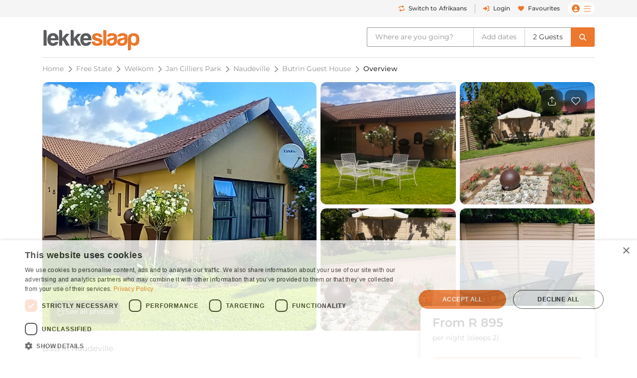

--- FILE ---
content_type: text/html; charset=UTF-8
request_url: https://www.lekkeslaap.co.za/accommodation/butrin-guest-house?uuid=f06cd2e90d6814cdb711457d45501234
body_size: 29928
content:



<!DOCTYPE html>
<html lang="en" class=" page-key-establishment">
<head>
    	<title>Butrin Guest House | LekkeSlaap</title>

        
    <!-- Default Meta -->
    <meta charset="utf-8">
    <meta http-equiv="Content-Type" content="text/html; charset=utf-8">
    <meta content="width=device-width, initial-scale=1.0, maximum-scale=1.0, user-scalable=no" name="viewport">

    
    
        <meta name="email" content="" />
    <meta name="auth_hash_email" content="" />
    <meta name="auth_hash_authenticate" content="" />
            <meta name="ahrefs-site-verification" content="b8c9e49d2680c8c9cbc429792e3c7643bbc0021983b5e90ba40d9107b608387b">
    
    <!-- https://www.favicon-generator.org/ -->
    <link rel="shortcut icon" type="image/x-icon" href="/cdn/images/brand/ls/icons/favicon.ico?hash=57cc77140c">

            <link rel="apple-touch-icon" sizes="57x57" href="/cdn/images/brand/ls/icons/apple-icon-57x57.png?hash=57cc77140c">
        <link rel="apple-touch-icon" sizes="60x60" href="/cdn/images/brand/ls/icons/apple-icon-60x60.png?hash=57cc77140c">
        <link rel="apple-touch-icon" sizes="72x72" href="/cdn/images/brand/ls/icons/apple-icon-72x72.png?hash=57cc77140c">
        <link rel="apple-touch-icon" sizes="76x76" href="/cdn/images/brand/ls/icons/apple-icon-76x76.png?hash=57cc77140c">
        <link rel="apple-touch-icon" sizes="114x114" href="/cdn/images/brand/ls/icons/apple-icon-114x114.png?hash=57cc77140c">
        <link rel="apple-touch-icon" sizes="120x120" href="/cdn/images/brand/ls/icons/apple-icon-120x120.png?hash=57cc77140c">
        <link rel="apple-touch-icon" sizes="144x144" href="/cdn/images/brand/ls/icons/apple-icon-144x144.png?hash=57cc77140c">
        <link rel="apple-touch-icon" sizes="152x152" href="/cdn/images/brand/ls/icons/apple-icon-152x152.png?hash=57cc77140c">
        <link rel="apple-touch-icon" sizes="180x180" href="/cdn/images/brand/ls/icons/apple-icon-180x180.png?hash=57cc77140c">
        <link rel="icon" type="image/png" sizes="192x192" href="/cdn/images/brand/ls/icons/android-icon-192x192.png?hash=57cc77140c">
        <link rel="icon" type="image/png" sizes="32x32" href="/cdn/images/brand/ls/icons/favicon-32x32.png?hash=57cc77140c">
        <link rel="icon" type="image/png" sizes="96x96" href="/cdn/images/brand/ls/icons/favicon-96x96.png?hash=57cc77140c">
        <link rel="icon" type="image/png" sizes="16x16" href="/cdn/images/brand/ls/icons/favicon-16x16.png?hash=57cc77140c">
        <meta name="msapplication-TileColor" content="#ffffff">
        <meta name="msapplication-TileImage" content="/cdn/images/brand/ls/icons/ms-icon-144x144.png?hash=57cc77140c">
    

    <link rel="preconnect" href="https://travelground.imgix.net" crossorigin>

                <link rel="preload" href="/cdn/fonts/Montserrat/Montserrat-VariableFont_wght.woff2" as="font" type="font/woff2" crossorigin>
    
                        
                        <!-- SEO Canonical Link -->
            <link rel="canonical" href="https://www.lekkeslaap.co.za/accommodation/butrin-guest-house" />
            <!-- SEO Alternate Links -->
                            <link rel="alternate" hreflang="af" href="https://www.lekkeslaap.co.za/akkommodasie/butrin-guest-house" />
                <link rel="alternate" hreflang="en" href="https://www.lekkeslaap.co.za/accommodation/butrin-guest-house" />
                        
        			                
                
                                                                                                                
                                                                                                                                                                                                                                                                                                                                                                                                                                                                                                                                                                                                                                                                                                                                                                                                                                                                                                                                                                                                                                                                                                                                                                
                                                                                                                                                                                                                                                                                                                                                                                                                                                                                                                                                                                                            
        
        <!-- JSON-LD LodgingBusiness -->
        <script type="application/ld+json">
            {
                    "@context": "http://schema.org",
                    "@type": "LodgingBusiness",
                    "name": "Butrin Guest House",
                    "identifier": "83252",
                    "maximumAttendeeCapacity" : "6",
                    "containsPlace": {
                        "@type": "Suite",
                        "accommodationCategory": "Bed and breakfast"
                    },
                    "address": {
                        "@type": "PostalAddress",
                        "addressLocality": "Naudeville",
                        "addressRegion": "Free State",
                        "postalCode": "9459",
                        "streetAddress": "18 Ebeleen Street",
                        "addressCountry": "ZA"
                    },
                    "telephone": "021 201 8901",
                    "geo": {
                        "@type": "GeoCoordinates",
                        "latitude": "-27.994868",
                        "longitude": "26.727053"
                    },

                    "url": "https://www.lekkeslaap.co.za/accommodation/butrin-guest-house",
                    "priceRange": "From R895 per night (sleeps 2)",
                    "hasMap": "https://www.lekkeslaap.co.za/accommodation/butrin-guest-house/location",
                    "checkinTime": "14:00",
                    "checkoutTime": "10:00",
                    "description": "The Butrin Guest House is set in a lovely garden in Welkom in the Free State, just 1.1 km from the Welkom Square Shopping Centre, 1.8 km from Metro Village Shopping Centre and 2 km from Ernest Oppenheimer Theatre.Accommodation is offered in 2 Queen Rooms and 2 Double Rooms, and a Single Room. Each room has a private bathroom with a shower and complimentary toiletries, as well as a wardrobe. Room amenities include a TV with a selection of DStv channels, tea- and coffee-making facilities and a bar fridge. Wi-Fi internet access is available.A continental breakfast can be enjoyed in the dining room, or out in the garden, each morning.Secure parking is available. A laundry service can be arranged on request.",
                    "image": "https://travelground.imgix.net/AAEAAQAAAAAAAAAAAAAAb972a6d84b62d5b9f6cce19b5a8d2a058d311380626c6c346c769179a51cc7ce6f81997e11ce9577fd399c01b9a52d9316e8?w=1920&amp;h=1080&amp;fit=crop&amp;auto=enhance,format,compress&amp;q=80",
                                            "aggregateRating": {
                            "@type": "AggregateRating",
                            "ratingValue": "4.4",
                            "reviewCount": "9"
                        },
                    
                    "amenityFeature": [
                                                {
                            "@type": "LocationFeatureSpecification",
                            "name": "numberOfBedrooms",
                            "value": "3"
                        }
                                                    ,                            {
                                "@type": "LocationFeatureSpecification",
                                "name": "outdoor_grill",
                                "value": "Yes"
                            }
                            ,                                                                                {
                                "@type": "LocationFeatureSpecification",
                                "name": "smoking_allowed",
                                "value": "No"
                            }
                            ,                                                                                {
                                "@type": "LocationFeatureSpecification",
                                "name": "wifi_type",
                                "value": "Free"
                            }
                            ,                                                                                {
                                "@type": "LocationFeatureSpecification",
                                "name": "wifi_type",
                                "value": "Paid"
                            }
                                                                        ]
                                            ,"review": [
                                                            {
                                    "@type" : "Review",
                                    "author" : {
                                        "@type" : "Person",
                                        "name" : "Leminda V"
                                    },
                                    "datePublished" : "2025-06-02",
                                    "reviewBody" : "Nice\u0020stay\u0020with\u0020a\u0020very\u0020friendly\u0020receptionist.\u0020There\u0020was\u0020no\u0020breakfast\u0020available\u0020because\u0020it\u0020was\u0020the\u0020weekend\u0020and\u0020it\u0020was\u0020not\u0020indicated\u0020as\u0020such.\u0020There\u0020was\u0020no\u0020WiFi\u0020in\u0020our\u0020room.\u0020And\u0020we\u0020only\u0020received\u00201\u0020towel.",
                                    "reviewRating" : {
                                        "@type" : "Rating",
                                        "bestRating" : "5",
                                        "ratingValue" : "3.8",
                                        "worstRating" : "1"
                                    }
                                }
                                ,                                                            {
                                    "@type" : "Review",
                                    "author" : {
                                        "@type" : "Person",
                                        "name" : "Jan L"
                                    },
                                    "datePublished" : "2025-03-14",
                                    "reviewBody" : "Very\u0020nice\u0020stay.\u0020Uncle\u0020Boeta\u0020was\u0020incredibly\u0020friendly\u0020and\u0020open\u0020to\u0020communication.\u0020Will\u0020definitely\u0020stay\u0020there\u0020again\u0020with\u0020my\u0020family.",
                                    "reviewRating" : {
                                        "@type" : "Rating",
                                        "bestRating" : "5",
                                        "ratingValue" : "5",
                                        "worstRating" : "1"
                                    }
                                }
                                ,                                                            {
                                    "@type" : "Review",
                                    "author" : {
                                        "@type" : "Person",
                                        "name" : "Cheryldene K"
                                    },
                                    "datePublished" : "2023-07-11",
                                    "reviewBody" : "Very\u0020nice\u0020stay,\u0020the\u0020service\u0020is\u0020fantastic.",
                                    "reviewRating" : {
                                        "@type" : "Rating",
                                        "bestRating" : "5",
                                        "ratingValue" : "5",
                                        "worstRating" : "1"
                                    }
                                }
                                ,                                                            {
                                    "@type" : "Review",
                                    "author" : {
                                        "@type" : "Person",
                                        "name" : "Cheryldene K"
                                    },
                                    "datePublished" : "2023-06-26",
                                    "reviewBody" : "Thank\u0020you\u0020very\u0020much\u0020for\u0020the\u0020good\u0020service.\u0020It\u0020was\u0020delicious.",
                                    "reviewRating" : {
                                        "@type" : "Rating",
                                        "bestRating" : "5",
                                        "ratingValue" : "5",
                                        "worstRating" : "1"
                                    }
                                }
                                ,                                                            {
                                    "@type" : "Review",
                                    "author" : {
                                        "@type" : "Person",
                                        "name" : "Hendrik D"
                                    },
                                    "datePublished" : "2022-10-30",
                                    "reviewBody" : "Have\u0020to\u0020walk\u0020right\u0020around\u0020the\u0020house\u0020to\u0020get\u0020to\u0020the\u0020room\u0020because\u0020construction\u0020debris\u0020lying\u0020next\u0020to\u0020the\u0020door.\u0020Room\u0020not\u0020what\u0020I\u0020booked.\u0020No\u0020small\u0020kitchen,\u0020just\u0020fridge\u0020in\u0020room.\u0020No\u0020microwave.\u0020Room\u0020has\u0020one\u0020window,\u0020not\u0020good\u0020ventilation.\u0020One\u0020fan\u0020too\u0020few,\u0020couldn\u0027t\u0020sleep\u0020because\u0020of\u0020heat\u0020and\u0020stuffiness.\u0020TV\u0020doesn\u0027t\u0020work\u0020well\u0020either,\u0020hard\u0020to\u0020change\u0020channels.",
                                    "reviewRating" : {
                                        "@type" : "Rating",
                                        "bestRating" : "5",
                                        "ratingValue" : "3.8",
                                        "worstRating" : "1"
                                    }
                                }
                                                                                    ]
                    

                }
        </script>
    
	<meta name="description" content="Butrin guest house -  B&amp;B accommodation in Naudeville. Secure online payment!">

			<meta name="robots" content="max-snippet:-1, max-image-preview:large"/>
	
	<meta name="email" content=""/>

    	<!-- OpenGraph Meta -->
	<meta property="og:site_name" content="LekkeSlaap"/>
	<meta property="og:url" content="https://www.lekkeslaap.co.za/accommodation/butrin-guest-house"/>
	<meta property="og:title" content="Butrin Guest House | LekkeSlaap"/>
	<meta property="og:description" content="The Butrin Guest House is set in a lovely garden in Welkom in the Free State, just 1.1 km from the Welkom Square Shopping Centre, 1.8 km from Metro Village S..."/>
	<meta property="og:type" content="place"/>
	<meta property="og:image" content="https://travelground.imgix.net/AAEAAQAAAAAAAAAAAAAAb972a6d84b62d5b9f6cce19b5a8d2a058d311380626c6c346c769179a51cc7ce6f81997e11ce9577fd399c01b9a52d9316e8?w=1200&h=630&fit=crop&auto=enhance,format,compress&q=80"/>
	<meta property="og:image:width" content="1200"/>
	<meta property="og:image:height" content="630"/>
	<meta property="og:image:alt" content="Butrin Guest House | LekkeSlaap"/>
	<meta property="place:location:latitude" content="-27.994868"/>
	<meta property="place:location:longitude" content="26.727053"/>

	<!-- Twitter Meta -->
	<meta name="twitter:card" content="summary_large_image"/>
	<meta name="twitter:title" content="Butrin Guest House | LekkeSlaap"/>
	<meta name="twitter:description" content="The Butrin Guest House is set in a lovely garden in Welkom in the Free State, just 1.1 km from the Welkom Square Shopping Centre, 1.8 km from Metro Village S..."/>
	<meta name="twitter:image" content="https://travelground.imgix.net/AAEAAQAAAAAAAAAAAAAAb972a6d84b62d5b9f6cce19b5a8d2a058d311380626c6c346c769179a51cc7ce6f81997e11ce9577fd399c01b9a52d9316e8?w=1200&h=630&fit=crop&auto=enhance,format,compress&q=80"/>
	<meta name="twitter:site" content="@LekkeSlaap"/>

    	<!-- JSON-LD Breadcrumbslist -->
			<script type="application/ld+json">
			{
                "@context": "http://schema.org",
                "@type": "BreadcrumbList",
                "itemListElement": [
                                            {
                            "@type": "ListItem",
                            "position": "1",
                            "name": "Free State",
                            "item": "https://lekkeslaap.co.za/accommodation-in/free-state"
                        }
                        ,                                            {
                            "@type": "ListItem",
                            "position": "2",
                            "name": "Welkom",
                            "item": "https://lekkeslaap.co.za/accommodation-in/welkom"
                        }
                        ,                                            {
                            "@type": "ListItem",
                            "position": "3",
                            "name": "Jan Cilliers Park",
                            "item": "https://lekkeslaap.co.za/accommodation-in/jan-cilliers-park"
                        }
                        ,                                            {
                            "@type": "ListItem",
                            "position": "4",
                            "name": "Naudeville",
                            "item": "https://lekkeslaap.co.za/accommodation-in/naudeville"
                        }
                        ,                                            {
                            "@type": "ListItem",
                            "position": "5",
                            "name": "Butrin Guest House",
                            "item": "https://lekkeslaap.co.za/accommodation/butrin-guest-house"
                        }
                        ,                                            {
                            "@type": "ListItem",
                            "position": "6",
                            "name": "Overview",
                            "item": "https://lekkeslaap.co.za/accommodation/butrin-guest-house"
                        }
                                                            ]
			}
		</script>
	

        <link rel="stylesheet" href="/accomm/public/assets/5321.css?v=42851e2&c=57cc77140c" />
<link rel="stylesheet" href="/accomm/public/assets/9811.css?v=71adc3b&c=57cc77140c" />
    <link rel="stylesheet" href="/accomm/public/assets/scripts/theme-ls.entry-4b647fd4.css?v=785483c&c=57cc77140c" />

        
        	<link rel="stylesheet" href="/accomm/public/assets/1445.css?v=d21a022&c=57cc77140c" />
<link rel="stylesheet" href="/accomm/public/assets/scripts/establishments/establishment-view.entry.css?v=2dd47cb&c=57cc77140c" />
	<link rel="stylesheet" href="/accomm/public/assets/8337.css?v=9a9ad5a&c=57cc77140c" />
<link rel="stylesheet" href="/accomm/public/assets/scripts/results/map-styles.entry.css?v=6bcec21&c=57cc77140c" />
	
            <script src='/accomm/public/js/locale/english.js?v=57cc77140c'></script>
    
    

                
        
    <script type="text/javascript">
        window.tg = {
            site: "ls",
            site_name: "LekkeSlaap",
            site_domain: "lekkeslaap.co.za",
            site_domain_caps: "LekkeSlaap.co.za",
            site_url: "https://www.lekkeslaap.co.za/",
            site_base_link: "https://lekkeslaap.co.za",
            site_group: "ls",
            site_language: "af",
            is_vm: false,
            is_mobile_device: false,
            is_tablet_device: false,
            is_app: false,
            is_new_app: false,
            show_app_navbar: false,
            is_desktop_device: true,
            is_mobile_site: false,
            is_valid_login: false,
            customer_id: "",
            customer_email: "",
            customer_email_signed: "",
            customer_firstname: "",
            customer_surname: "",
            customer_chat_session: "",
            customer_agent_email: "",
            customer_booking_reference: "",
            is_supplier_login: false,
            language_switch: "en",
            app_version: 1,
            mobile_os: "None",
            pikaday_i18n_en: {
                previousMonth : '',
                nextMonth     : '',
                months        : ['January', 'February', 'March', 'April', 'May', 'June', 'July', 'August', 'September', 'October', 'November', 'December'],
                monthsShort   : ['Jan', 'Feb', 'Mar', 'Apr', 'May', 'Jun', 'Jul', 'Aug', 'Sep', 'Oct', 'Nov', 'Dec'],
                weekdays      : ['Sunday', 'Monday', 'Tuesday', 'Wednesday', 'Thursday', 'Friday', 'Saturday'],
                weekdaysShort : ['Sun', 'Mon', 'Tue', 'Wed', 'Thu', 'Fri', 'Sat']
            },
            pikaday_i18n_af: {
                previousMonth : '',
                nextMonth     : '',
                months        : ['Januarie', 'Februarie', 'Maart', 'April', 'Mei', 'Junie', 'Julie', 'Augustus', 'September', 'Oktober', 'November', 'Desember'],
                monthsShort   : ['Jan', 'Feb', 'Mrt', 'Apr', 'Mei', 'Jun', 'Jul', 'Aug', 'Sep', 'Okt', 'Nov', 'Des'],
                weekdays      : ['Sondag', 'Maandag', 'Dinsdag', 'Woensdag', 'Donderdag', 'Vrydag', 'Saterdag'],
                weekdaysShort : ['So', 'Ma', 'Di', 'Wo','Do', 'Vr', 'Sa']
            },
            page_arguments: {"_":"accommodation","which":"butrin-guest-house"},
            page_name: "establishment.overview",
            page_value: "overview",
            page_key: "establishment",
            social_profile_selected_tab: "",
            search_event_id: "",
            search_start: "",
            search_end: "",
            search_autocomplete_query: "Butrin\u0020Guest\u0020House",
            search_autocomplete_permalink: "/accommodation/butrin-guest-house",
            search_allocation_room: 1,
            search_allocation_adult: 2,
            search_allocation_child: 0,
            search_allocation_child_ages: [],
            search_guests_total: 0,
            search_membership: "",
            landing_page_enabled: false,
            base_picture_path: 'https://travelground.imgix.net',
            display_onboarding: "0",
            partner_membership: "null",
            ab_test_data: {"new_travel_search":null,"vertical_snippet":"old","booking_cta":"request"},
            is_stage: false,
        };
    </script>

    <script src="/accomm/public/assets/module-5321.js?v=5912fd0&c=57cc77140c"></script>
<script src="/accomm/public/assets/module-4864.js?v=5e77232&c=57cc77140c"></script>
<script src="/accomm/public/assets/module-537.js?v=8d09106&c=57cc77140c"></script>
<script src="/accomm/public/assets/module-9928.js?v=5c49295&c=57cc77140c"></script>
<script src="/accomm/public/assets/module-6604.js?v=b205adc&c=57cc77140c"></script>
<script src="/accomm/public/assets/module-3469.js?v=aba7b83&c=57cc77140c"></script>
<script src="/accomm/public/assets/module-2107.js?v=f7b809a&c=57cc77140c"></script>
<script src="/accomm/public/assets/module-scripts/main.entry.js?v=9206fba&c=57cc77140c"></script>


                      <script src="/accomm/public/assets/module-7268.js?v=0e0907b&c=57cc77140c" defer></script>
<script src="/accomm/public/assets/module-1771.js?v=708f910&c=57cc77140c" defer></script>
<script src="/accomm/public/assets/module-1711.js?v=b15a54f&c=57cc77140c" defer></script>
<script src="/accomm/public/assets/module-8546.js?v=8f997b0&c=57cc77140c" defer></script>
<script src="/accomm/public/assets/module-982.js?v=7f0b01a&c=57cc77140c" defer></script>
<script src="/accomm/public/assets/module-8803.js?v=40119ee&c=57cc77140c" defer></script>
<script src="/accomm/public/assets/module-5896.js?v=5aeed67&c=57cc77140c" defer></script>
<script src="/accomm/public/assets/module-6476.js?v=898bc02&c=57cc77140c" defer></script>
<script src="/accomm/public/assets/module-5638.js?v=dadd19e&c=57cc77140c" defer></script>
<script src="/accomm/public/assets/module-8571.js?v=772b181&c=57cc77140c" defer></script>
<script src="/accomm/public/assets/module-8139.js?v=f7906a1&c=57cc77140c" defer></script>
<script src="/accomm/public/assets/module-4260.js?v=c1885b7&c=57cc77140c" defer></script>
<script src="/accomm/public/assets/module-9356.js?v=0673bcb&c=57cc77140c" defer></script>
<script src="/accomm/public/assets/module-8115.js?v=4c2800a&c=57cc77140c" defer></script>
<script src="/accomm/public/assets/module-9407.js?v=d599082&c=57cc77140c" defer></script>
<script src="/accomm/public/assets/module-3094.js?v=e3e7563&c=57cc77140c" defer></script>
<script src="/accomm/public/assets/module-117.js?v=c459474&c=57cc77140c" defer></script>
<script src="/accomm/public/assets/module-9150.js?v=37f2588&c=57cc77140c" defer></script>
<script src="/accomm/public/assets/module-970.js?v=47aa1ef&c=57cc77140c" defer></script>
<script src="/accomm/public/assets/module-scripts/critical.entry.js?v=9bd11f7&c=57cc77140c" defer></script>
        

        
                <link rel="preload" href="https://challenges.cloudflare.com/turnstile/v0/api.js" as="script">
        <script src="https://challenges.cloudflare.com/turnstile/v0/api.js" async></script>
    
        	
    
                
<!-- Google Tag Manager -->
<noscript><iframe src="//www.googletagmanager.com/ns.html?id=GTM-N5J6"
height="0" width="0" style="display:none;visibility:hidden"></iframe></noscript>
<script>(function(w,d,s,l,i){w[l]=w[l]||[];w[l].push({'gtm.start':
new Date().getTime(),event:'gtm.js'});var f=d.getElementsByTagName(s)[0],
j=d.createElement(s),dl=l!='dataLayer'?'&l='+l:'';j.async=true;j.src=
'//www.googletagmanager.com/gtm.js?id='+i+dl;f.parentNode.insertBefore(j,f);
})(window,document,'script','dataLayer','GTM-N5J6');</script>
<!-- End Google Tag Manager -->

<script>
window.dataLayer = window.dataLayer || [];
window.dataLayer.push({
    "event": "event_user_context",
    "lgst": false,
    "sid": "uev0q7hhqrnrnuv76g54ajsl7q",
    "gid": null,
    "hid": null,
    "aid": null,
    "app": false,
    "app_platform": null,
    "app_version": null,
    "lang": "en"
});

setTimeout(() => {
    const currentUrl = new URL(window.location.href);

    if (currentUrl.searchParams.has('track')) {
        currentUrl.searchParams.delete('track');

        window.history.replaceState({}, '', currentUrl.toString());
    }
}, 10000);
</script>


</head>

<body x-data :class="{'modal-open ' : $store.general.openSection == 'SEARCH' && !$screen('lg') }"  data-show-google-translate=""
    class="  browser__default ls None web   app-version-1 page-key-establishment
    ">
        <div class="modal fade" id="js-modal" tabindex="-1" role="dialog" aria-hidden="true">
    <div class="modal-dialog modal-dialog-centered ls" role="document">
        <div class="modal-content">

                        <div class="modal-header">
                <h5 class="modal-title"></h5>
                <button type="button" class="close" data-dismiss="modal" aria-label="Close">
                    <span aria-hidden="true">&times;</span>
                </button>
            </div>

            <div class="modal-body"></div>

                        <div class="modal-footer d-none"></div>
        </div>
    </div>
</div>

    
                                            
        
                    







    



    
    
<header id="js-header" class="results-view d-flex flex-column align-items-center fixed-top fixed-md-top-0 bg-white ">
                <div class="banner-header d-md-none">
            
        </div>
    
                <div class="d-none d-lg-block w-100  " id="ls-header-bar">
            <div class="container-xl d-none d-lg-flex justify-content-end justify-content-lg-between align-items-center position-relative">
                <div class="d-lg-block invisible lekke-section">
                    <span class="mr-4">
                        <i class="fas fa-home-lg mr-1 lekke-icon"></i>
                        Lekke
                        Places</span>
                    <span class="mr-4">
                        <i class="fas fa-tag mr-1 lekke-icon"></i>
                        Lekke
                        Prices</span>
                    <span class="mr-4">
                        <i class="fas fa-lock mr-1 lekke-icon"></i>
                        Lekke
                        Secure</span>
                </div>

                                    <div id="ls-header-menu" class="d-block d-flex justify-content-end justify-content-between align-items-center header-bar ">
            <a class="notranslate menu-header-button language-select-button header-bar js-change-language text-select-none text-decoration-none d-flex justify-content-between align-items-center mr-3"
        href="javascript:void(0);"
        data-source="toggle"
        data-original-preference="en"
        data-new-preference="af"
        title="Switch to Afrikaans">
                    <div class="text-primary mr-2 d-inline-block cursor-pointer-events-none"><i class="fas fa-repeat"></i></div>
            <div class="button-text d-flex flex-row align-items-center cursor-pointer-events-none">
                <span class="switch-to one-line d-inline mr-1">Switch to</span>
                <span class="switch-to-short one-line d-inline mr-1">Switch</span>
                <span class="language d-inline">Afrikaans</span>
                <span class="language-short d-inline">AFR</span>
            </div>
        
    </a>
                <noscript>
            <a rel="alternate" hreflang="af" href="https://www.lekkeslaap.co.za/akkommodasie/butrin-guest-house">Sien in Afrikaans</a>
            <a rel="alternate" hreflang="en" href="https://www.lekkeslaap.co.za/accommodation/butrin-guest-house">Browse in English</a>
        </noscript>
    
        <div class="header-bar-divider mr-3"></div>
    
    
                    <a class="menu-header-button header-bar js-open-modal text-select-none text-decoration-none d-none d-lg-flex align-items-lg-center mr-3" href="javascript:void(0)"
            data-target="login" data-source="login">
            <div class="text-primary mr-3 d-inline-block mx-auto my-0 cursor-pointer-events-none d-flex align-items-center justify-content-center" style="min-height:22px;"><i class="my-1 fas fa-sign-in-alt"></i></div>
            <span class="ml-2 cursor-pointer-events-none">Login</span>
        </a>
    
            <div class="menu-bar  header-bar d-flex justify-content-md-between align-items-center">
                            <a class="d-none d-md-inline text-decoration-none mr-3" href="/favourites"><i class="menu-icon fas fa-heart mr-2"></i>Favourites</a>
                                                <span class="menu-desktop-link d-none d-lg-inline-block cursor-pointer">
                <span class="menu-button d-flex flex-nowrap align-items-center px-2">
                                        <i class="d-none d-md-inline menu-icon user-icon mr-2 fas fa-user-circle cursor-pointer-events-none"></i>
                    <i class="menu-icon hamburger-bars fal fa-bars cursor-pointer-events-none"></i>
                                    </span>
            </span>
            <span class="d-lg-none d-inline-block">
                <span class="menu-button js-menu-toggle d-flex flex-nowrap align-items-center px-2">
                    <i class="d-none d-md-inline menu-icon user-icon mr-2 fas fa-user-circle cursor-pointer-events-none"></i>
                    <i class="menu-icon fal fa-bars cursor-pointer-events-none"></i>
                </span>
            </span>
        </div>
    </div>

                            </div>
        </div>
    
        <div id="ls-header-center" class="header-sticky border-none container-xl bg-white  ">
        <div
            class="header py-1 py-lg-0 d-flex flex-wrap flex-lg-nowrap align-items-center align-contents-center justify-content-between justify-content-lg-start">
                        <div class="mobile-back-url order-0 d-lg-none ml-n2 invisible">
                <a id="js-back-btn" href="javascript:void(0)" class="justify-content-center mr-auto d-flex p-2  text-primary">
                    <i class="mr-auto fal fa-arrow-left" style="font-size: 20px;"></i>
                </a>
            </div>

                        <div class="header-logo-container d-flex justify-content-center justify-content-lg-start order-1 mr-lg-4 py-lg-2 mr-n5 mr-lg-n0 ">
                                <a href="/" title="Homepage" aria-label="LekkeSlaap Homepage">
                    <img class="header-logo" alt="LekkeSlaap" height="40px" width="160px" src="/cdn/images/brand/ls/logos/logo.svg?hash=57cc77140c" loading="lazy"/>
                </a>
            </div>
            
<div x-data id="search-summary"
    style="display:none;"
    class="search-summary-wrapper order-3 ml-lg-auto"
    x-show="$store.general.openSection !== 'SEARCH' || !$screen('lg')">
	<div
        class="justify-content-end position-relative d-flex custom-width">
                    <div class="d-none d-lg-flex search-summary-inner rounded-left border-right-0  ml-auto align-items-center">
                <div @click="$store.general.updateOpenSection('SEARCH');$dispatch('focus-search-autocomplete');"
                x-text="$store.search.autocomplete.query != '' && 'establishment' !== 'establishment'  ? $store.search.autocomplete.query : 'Where are you going?'"
                :class="($store.search.autocomplete.query != '' && 'establishment' !== 'establishment') ? 'search-summary-input-value' : ''"
                class="search-summary-input cursor-pointer py-2 px-3 pr-5 text-truncate text-select-none">
                    Where are you going?
                </div>

                                    <div
                        @click="$store.general.updateOpenSection('SEARCH');$dispatch('focus-search-start');"
                        x-text="$store.search.start != '' && $store.search.end != '' ? dayjs($store.search.start).format('D MMM') + ' - ' + dayjs($store.search.end).format('D MMM') : 'Add dates'"
                        :class="$store.search.start && 'search-summary-input-value'"
                        class="  search-summary-input cursor-pointer py-2 px-3 border-left border-right border-gray-400 text-select-none text-center">

                                                    Add dates
                                            </div>

                                        <div @click="$store.general.updateOpenSection('SEARCH');$dispatch('focus-search-guests');"
                        x-text="$store.search.total > 0 ? _p('kd.global.guest_plural', '%1$s Guest', '%1$s Guests', $store.search.total) : 'Add guests'"
                        :class="$store.search.total > 0 && 'search-summary-input-value'"
                        class="  search-summary-input cursor-pointer py-2 px-3 text-select-none">
                                                            Add guests
                                                </div>
                            </div>
                            <div @click="$store.general.updateOpenSection('SEARCH');"
                class="js-search-dropdown-toggle d-flex search-summary-icon-search justify-content-center align-items-center ml-lg-0 px-2 py-lg-2 px-lg-3 cursor-pointer rounded-right ">
                <i class="fas fa-search cursor-pointer-events-none d-none d-lg-inline-block"></i>
                <i class="far fa-search cursor-pointer-events-none d-lg-none" style="font-size:18px"></i>
            </div>
                            <div @click="$store.general.updateOpenSection('MENU');"
                class="js-menu-toggle mr-n2 search-summary-icon-menu p-2 d-lg-none cursor-pointer d-flex align-items-center justify-content-center text-primary"
                aria-label="Toggle menu" role="button" style="font-size:20px">
                <span class="menu-button d-flex flex-nowrap align-items-center cursor-pointer-events-none">
                    <i class="menu-icon fal fa-bars"></i>
                </span>
            </div>
        	</div>
</div>
        </div>
    </div>
            <div x-data x-show="$store.general.openSection == 'SEARCH'" class="search-summary-dropdown w-100"
                        style="display:none;"
            x-collapse.duration.200ms>
                                    <div class="container pt-3 position-relative" style="min-height: 95px;">
                <div x-show="$store.general.openSection == 'SEARCH'"
                    @click="$store.general.updateOpenSection('NONE')"
                    class="d-lg-none position-absolute cursor-pointer px-3 mt-1" style="top: 0rem; right: 0px;z-index:1;">
                    <i class="cursor-pointer-events-none fal fa-times text-gray font-size-xl"></i>
                </div>
                                    

<div x-data id="search-form-container" class="ls-search-form-container search d-block order-5 px-0 pl-lg-0 mb-lg-0 straight"
    @click.outside="window.tg.page_key == 'homepage' && $store.general.openSection == 'SEARCH' ? $store.general.updateOpenSection('NONE') : ''">
    <form method="GET" action="/soek">
        		<div class="form-row search-row ">
						
<div x-data="searchAutocomplete()"
    @focus-search-autocomplete.window="$nextTick(() => setTimeout(() => { focus();}, 100));"
    class="autocomplete form-group col-12 order-1 col-lg-4 search-autocomplete-group">
    <label class="text-truncate  ">
        	    	Where are you going?
        	</label>
	<div class="input-group"
        @click.away="open=false;"
        @keydown.escape="open=false;"
        @keydown.arrow-down="open=true;next()"
        @keydown.arrow-up="open=true;previous()"
        @keydown.enter.prevent.stop="enter()">
                    <div class="form-icon position-absolute cursor-pointer-events-none px-2 d-flex align-items-center" style="left:0px;top:0px;bottom:0px;z-index:10;">
                <i class="fal fa-search"></i>
            </div>
                
                
		<input class="autocomplete-input form-control cursor-pointer rounded data-hj-allow  px-4"
            placeholder="Region or Property Name"
            x-model="$store.search.autocomplete.query"
            x-ref="query"
            
            @focus="open=true;$dispatch('input-change', $store.search.autocomplete.query); window.centreSearchContainer();"
            @input.debounce.200="$dispatch('input-change', $store.search.autocomplete.query)"
            type="search" dir="ltr" spellcheck="false" autocorrect="off" autocomplete="off" autocapitalize="off">
                    <div @click="$store.search.autocomplete.query = ''; setTimeout(() => { focus();}, 100)"
                :class="$store.search.autocomplete.query == '' ? 'd-none' : 'd-flex'"
                class="position-absolute cursor-pointer align-items-center px-2 "
                style="right:0px;top:0px;bottom:0px;z-index: 3">
                <i class="fal fa-times "></i>
            </div>
        	</div>
    <div class="position-relative"
        x-show="suggestions.length > 0 && open"
        @input-change.window="open=true;index=-1;update($event.detail)"
        style="display:none">
        <div class="autocomplete-list w-100 position-absolute bg-white shadow rounded" body-scroll-lock-ignore>
            <div x-ref="list">
                <template x-for="group in suggestions" :key="group.name">
                    <div>
                        <div class="autocomplete-group text-uppercase align-items-center text-select-none cursor-pointer px-2 px-sm-3 py-2 d-flex w-full bg-gray-50 font-weight-bold">
                                                         <span x-text="group.name"></span>
                            <template x-if="group.name == 'Search History'">
                                <span @click="$store.search.history = []" class="ml-2" style="text-decoration:underline; font-size: 0.625rem">
                                    (Clear History)
                                </span>
                            </template>
                        </div>
                        <template x-for="(option, key) in group.options" :key="key + group.name">
                                                                                    <div
                                @click="option.permalink.includes('social/profile') ? selectOption(option.index, option) : selectOption(option.index)"
                                @mouseOver="highlightedOption = option.index"
                                class="autocomplete-option text-select-none cursor-pointer px-2 px-sm-3 py-2 d-flex justify-content-between align-items-center w-full"
                                x-bind:class="highlightedOption == option.index ? 'bg-primary text-white' : ''">
                                <div x-html="highlight(option.name)"></div>
                                <template x-if="option.count > 0">
                                    <div class="font-size-xs places-count">
                                        <span class="text-primary" x-text="option.count"></span>
                                        <span x-text="option.count_label"></span>
                                    </div>
                                </template>
                                <template x-if="group.name == 'People'">
                                    <div class="font-size-xs">
                                        <span x-text="'@' + option.count_label"></span>
                                    </div>
                                </template>
                            </div>
                        </template>
                    </div>
                </template>
            </div>
        </div>
    </div>
</div>

            
			            <div x-data="searchDatePickerStart()"
    @click.prevent="$nextTick(() => setTimeout(() => { picker.open()}, 200));"
    @focus-search-start.window="$nextTick(() => setTimeout(() => { picker.open()}, 200));"
    class="form-group order-3 col-lg col-md-3 col-6 position-relative select-dates select-dates-start">
				<label class="text-truncate  ">
					Check in
				</label>
				<div class="position-relative">
                                                                                <div class="form-icon position-absolute cursor-pointer-events-none px-2 d-flex align-items-center" style="left:0px;top:0px;bottom:0px;">
                                    <i class="fal fa-calendar-alt"></i>
                                </div>
                                                                                                                <input
                        x-ref="start"
                        class="form-control cursor-pointer bg-white rounded data-hj-allow px-4"
                        type="text"
                        readonly="true"
                        placeholder="Add date">

					<div @click="$store.search.start = ''"
                        :class="$store.search.start == '' ? 'd-none' : 'd-flex'"
                        class="position-absolute cursor-pointer align-items-center px-2"
                        style="display:none;right:0px;top:0px;bottom:0px;">
                        <i class="fal fa-times"></i>
					</div>
				</div>
			</div>

                        <div x-data="searchDatePickerEnd()"
    @click.prevent="$nextTick(() => setTimeout(() => { picker.open()}, 100));"
    @focus-search-end.window="$nextTick(() => setTimeout(() => { picker.open()}, 100));"
    class="form-group order-3 col-lg col-md-3 col-6 position-relative select-dates select-dates-end">

    <label class="text-truncate  ">
        Check out
    </label>
    <div class="position-relative">
                                    <div class="form-icon position-absolute cursor-pointer-events-none px-2 d-flex align-items-center" style="left:0px;top:0px;bottom:0px;">
                    <i class="fal fa-calendar-alt"></i>
                </div>
                                        
        <input
            x-ref="end"
            class="form-control cursor-pointer bg-white rounded data-hj-allow px-4"
            type="text"
            readonly="true"
            placeholder="Add date">

        <div @click="$store.search.end = ''"
            :class="$store.search.end == '' ? 'd-none' : 'd-flex'"
            class="position-absolute cursor-pointer align-items-center px-2"
            style="display:none;right:0px;top:0px;bottom:0px;">
            <i class="fal fa-times "></i>
        </div>
    </div>
</div>

						<div class="select-pax form-group order-6 col-lg col-md-6 fixed-width-200 en">
                <label class="text-truncate  ">
                    Number of guests
                </label>
                <div class="d-flex justify-content-center">
	<div x-data="searchGuest()"
        x-on:keydown.escape.prevent.stop="close($refs.button)"
        x-on:focusin.window="! $refs.panel.contains($event.target) && close()"
        x-id="['dropdown-button']"
        @focus-search-guests.window="$nextTick(() => setTimeout(() => { toggle()}, 100));"
        class="guest position-relative w-100">
		<!-- Button -->
		<button x-ref="button" x-on:click="toggle()" :aria-expanded="open" :aria-controls="$id('dropdown-button')" type="button"
            :class="{'active' : open}"
            class="guest-summary pr-2 rounded d-flex w-100 align-items-center search-guest homepage_search">
                                    <div aria-hidden="true" class="px-2 d-flex align-items-center" style="left:0px;top:0px;bottom:0px;">
                        <i class="fal fa-user"></i>
                    </div>
                			<span id="expanded-search-pax" :class="{'guest-none' : total == 0}" x-text="label"></span>
            		</button>

		<!-- Panel -->
		<div x-ref="panel" x-show="open" x-transition.origin.top.left x-on:click.outside.stop="close($refs.button)"
            :id="$id('dropdown-button')"
            style="display: none;" class="guest-panel bg-white shadow position-absolute">
            <div class="dropdown-container pb-3" body-scroll-lock-ignore>
                <template x-for="(guest, type) in $store.search.allocation" :key="type">
                    <template x-if="guest.display">
                        <div class="guest-type px-4 py-2 d-flex justify-content-between align-items-center">
                            <div class>
                                <div x-text="guest.title"></div>
                                <div class="font-size-xs text-wrap-balance guest-description" x-text="guest.description"></div>
                            </div>
                            <div class="d-flex">
                                <button type="button"
                                    :class="guest.value <= guest.min_value  ? 'disabled' : ''"
                                    class="guest-btn d-flex justify-content-center align-items-center btn rounded-pill border border-gray-400 "
                                    x-on:click="decrease(type)">
                                    <span class="fas fa-minus"></span>
                                </button>
                                <span class="guest-count d-flex align-items-center justify-content-center font-weight-bold"
                                    x-text="guest.value"></span>
                                <button type="button"
                                    :class="guest.value >= guest.max_value ? 'disabled' : ''"
                                    class="guest-btn d-flex justify-content-center align-items-center btn rounded-pill border border-gray-400 "
                                    x-on:click="increase(type)">
                                    <span class="fas fa-plus"></span>
                                </button>
                            </div>
                        </div>
                    </template>
                </template>
                <template x-if="$store.search.allocation.child.value > 0 && $store.search.allocation.child.display">
                    <div class="mx-4">
                        <hr />
                        <p class="mb-0 guest-description">Specify the age of each child:</p>
                    </div>
                </template>
                <template x-if="$store.search.allocation.child.display">
                    <div>
                        <template x-for="index in $store.search.allocation.child.value" :key="index">
                            <div class="guest-type px-4 py-2 d-flex justify-content-between align-items-center">
                                <div class>
                                    <div x-text='`${_t("lv.child","Child")} ${index} ${_t("kd.search.age","age")}:`'></div>
                                </div>
                                <div class="d-flex select-wrapper">
                                    <select class="form-control-sm font-weight-bold guest-btn d-flex justify-content-center align-items-center btn border border-gray-400 rounded-8 " :class="{'ios-text-indent': window.tg.mobile_os == 'iOS'}" x-model="$store.search.allocation.child_ages.value[index-1]" >
                                        <template x-for="number in [...Array(18).keys()]">
                                            <option x-text="number" :value="number" x-bind:selected="$store.search.allocation.child_ages.value[index-1] == number"></option>
                                        </template>
                                    </select>
                                </div>
                            </div>
                        </template>
                    </div>
                </template>
            </div>
            <div class="apply-button px-4">
                <!-- we specify type=button, otherwise it tries to submit the form!-->
                <button type="button" x-on:click.stop="close($refs.button)" class="btn btn-ghost w-100">
                    Done
                </button>
            </div>
		</div>
	</div>
</div>
			</div>

			<div
				class="search-search form-group col-12 order-7 col-lg d-flex align-items-end">
								<button @click.prevent.stop="$store.search.submit(!$screen('lg'))"
                    class="btn btn-primary btn-cta w-100   "
                    type="submit"
                    :disabled="$store.search.loading">
                    <div x-show="$store.search.loading" style="display:none" class="btn-loader">
                        <div class="rect1"></div> <div class="rect2"></div> <div class="rect3"></div> <div class="rect4"></div> <div class="rect5"></div>
                    </div>
                    <div x-show="!$store.search.loading">
                                                                                    Search
                            
                                            </div>
				</button>
			</div>

            		</div>
		<div class="js-notice alert alert-error font-size-sm d-none">
            Please enter dates before sorting or filtering
		</div>
	</form>

</div>
            </div>
                    </div>
    
    
            
            </header>

   <div class="results-view-header-spacer d-md-none "></div>

<div class=" ">
    																																																																																																																				
		
        
                                                        <div class="container-xl breadcrumb-container  d-none d-md-block">
                <nav aria-label="breadcrumb">
                    <ol class="px-0 breadcrumb rounded-0 font-size-sm flex-nowrap align-items-center overflow-hidden mb-0 ">
                        <li
                            class="breadcrumb-item text-nowrap text-decoration-none d-none d-lg-inline-block ">
                            <a class="text-nowrap text-decoration-none" href="/" title="Home">
                                                                    Home
                                                            </a>
                        </li>
                        <i class="fas breadcrumb-chevron fa-chevron-right d-none d-lg-inline-block"></i>

                                                    <li
                                class="breadcrumb-item active text-decoration-none  text-nowrap"
                                
                                >

                                                                    <a class="text-decoration-none" href="/accommodation-in/free-state" title="Free State Accommodation">
                                        Free State
                                    </a>
                                                            </li>

                                                            <i class="fas breadcrumb-chevron fa-chevron-right "></i>
                                                                                <li
                                class="breadcrumb-item active text-decoration-none  text-nowrap"
                                
                                >

                                                                    <a class="text-decoration-none" href="/accommodation-in/welkom" title="Welkom Accommodation">
                                        Welkom
                                    </a>
                                                            </li>

                                                            <i class="fas breadcrumb-chevron fa-chevron-right "></i>
                                                                                <li
                                class="breadcrumb-item active text-decoration-none  text-nowrap"
                                
                                >

                                                                    <a class="text-decoration-none" href="/accommodation-in/jan-cilliers-park" title="Jan Cilliers Park Accommodation">
                                        Jan Cilliers Park
                                    </a>
                                                            </li>

                                                            <i class="fas breadcrumb-chevron fa-chevron-right "></i>
                                                                                <li
                                class="breadcrumb-item active text-decoration-none  text-nowrap"
                                
                                style="display: inline-block !important; white-space: nowrap !important; overflow: hidden !important; text-overflow: ellipsis !important; -o-text-overflow: ellipsis !important;">

                                                                    <a class="text-decoration-none" href="/accommodation-in/naudeville" title="Naudeville Accommodation">
                                        Naudeville
                                    </a>
                                                            </li>

                                                            <i class="fas breadcrumb-chevron fa-chevron-right d-none d-lg-inline-block"></i>
                                                                                <li
                                class="breadcrumb-item active text-decoration-none d-none d-lg-inline-block text-nowrap"
                                
                                >

                                                                    <a class="text-decoration-none" href="/accommodation/butrin-guest-house" title="Butrin Guest House">
                                        Butrin Guest House
                                    </a>
                                                            </li>

                                                            <i class="fas breadcrumb-chevron fa-chevron-right d-none d-lg-inline-block"></i>
                                                                                <li
                                class="breadcrumb-item active text-decoration-none d-none d-lg-inline-block text-truncate"
                                aria-current="page"
                                >

                                                                    <span class="text-decoration-none selected ">
                                        Overview
                                    </span>
                                                            </li>

                                                                        </ol>
                </nav>
            </div>
        	
</div>



<div x-show="$store.general.openSection == 'SEARCH'"
    class="backdrop"
    style="display:none;"
    x-transform
    @click="$store.general.updateOpenSection('NONE')">
</div>

    <div data-admin="" data-page=establishment.overview class="menu-2207 rounded border-0 collapse " id="menu-mobile">

        <div class="mobile-menu-greeting pb-2 justify-content-between align-items-center d-lg-none">

                        <div class="list-group bg-muted pt-3 pl-4">
                <div class="text-right mr-3 mt-1">
                    <button class="js-menu-toggle close-menu-button"><i class="fal fa-xmark cursor-pointer-events-none font-size-xl"></i></button>
                </div>
                <div class="menu-section d-flex flex-column align-items-start pb-4">
                                            <i class="d-block header-icon fal fa-hand-wave text-primary mb-3"></i>
                        <h5>
                            Welcome to LekkeSlaap!
                        </h5>
                                    </div>
            </div>
        </div>

        <div class="list-group">
            <div class="menu-section rounded border-bottom">
                                <a href="/"
                    class="list-group-item list-group-item-action text-select-none border-0 px-4">
                    <i class="fa-fw mr-2 fal fa-home-alt menu-icon"></i>
                    Homepage
                </a>

                                                <a class="notranslate js-change-language list-group-item list-group-item-action text-select-none border-0 px-4"
                        href="javascript:void(0);"
                        data-source="toggle"
                        data-original-preference="en"
                        data-new-preference="af"
                        title="Switch to Afrikaans">
                        <i class="fa-fw mr-2 fas fa-repeat cursor-pointer-events-none menu-icon"></i>
                        Switch to Afrikaans
                </a>
                
                                                        <a href="/favourites?fav_login=1"
                        class="signup-form-button list-group-item list-group-item-action text-capitalize text-select-none border-0 px-4">
                        <i class="fa-fw mr-2 fal fa-heart menu-icon"></i>
                        favourites
                    </a>

                                                                                                                <a href="javascript:void(0)" data-target="login" data-source="login" class="js-open-modal list-group-item list-group-item-action text-capitalize text-select-none border-0 px-4">
                            <i class="fa-fw mr-2 fal fa-sign-in-alt menu-icon"></i>
                            Login
                        </a>
                                                </div>

            
            <div class="menu-section border-bottom">
                                                <a href="/add-a-property"
                    class="list-group-item list-group-item-action text-capitalize text-select-none border-0 px-4">
                        <i class="fa-fw mr-2 fal fa-house-chimney-heart menu-icon"></i>
                        Host with us
                </a>
                                                            </div>

            <div class="menu-section border-bottom">
                                                            <a href="/rewards"
                            class="list-group-item list-group-item-action text-capitalize text-select-none border-0 px-4">
                            <i class="fa-fw fal mr-2 fa-medal menu-icon"></i>
                            LekkeSlaap Rewards
                        </a>
                                    
                                                    <a href="/gift-vouchers"
                        class="list-group-item list-group-item-action text-select-none border-0 px-4">
                        <i class="fa-fw mr-2 fal fa-gift menu-icon"></i>
                        Buy Vouchers
                    </a>
                
                                <a href="/blog/en"
                    class="list-group-item list-group-item-action text-select-none border-0 px-4">
                    <i class="fa-fw mr-2 fal fa-glasses menu-icon"></i>
                    LekkeSlaap Blog
                </a>

                                            </div>

            <div class="menu-section rounded">
                                                                                                
                    <a href="javascript:void(0)" data-target="signup" data-source="signup"
                        class="js-open-modal list-group-item list-group-item-action text-select-none border-0 px-4">
                        <i class="fa-fw mr-2 fal cursor-pointer-events-none fa-user-plus menu-icon"></i>
                        Signup
                    </a>
                                    
                                <a href="/about"
                    class="list-group-item list-group-item-action text-select-none border-0 px-4">
                    <i class="fa-fw mr-2 fal fa-info-circle menu-icon"></i>
                    About Us
                </a>

                                <a href="/contact"
                    class="list-group-item list-group-item-action text-select-none border-0 px-4">
                    <i class="fa-fw mr-2 fal fa-phone menu-icon"></i>
                    Contact Us
                </a>
            </div>
        </div>
    </div>

                <div id="js-menu-close" class="menu-mobile-background menu-background-2207 d-none"></div>
    
    <div data-admin="" data-page=establishment.overview class="menu-2207 rounded border-0 d-none " id="menu-desktop">

        <div class="mobile-menu-greeting pb-2 justify-content-between align-items-center d-lg-none">

                        <div class="list-group bg-muted pt-3 pl-4">
                <div class="text-right mr-3 mt-1">
                    <button class="js-menu-toggle close-menu-button"><i class="fal fa-xmark cursor-pointer-events-none font-size-xl"></i></button>
                </div>
                <div class="menu-section d-flex flex-column align-items-start pb-4">
                                            <i class="d-block header-icon fal fa-hand-wave text-primary mb-3"></i>
                        <h5>
                            Welcome to LekkeSlaap!
                        </h5>
                                    </div>
            </div>
        </div>

        <div class="list-group">
            <div class="menu-section rounded border-bottom">
                                <a href="/"
                    class="list-group-item list-group-item-action text-select-none border-0 px-4">
                    <i class="fa-fw mr-2 fal fa-home-alt menu-icon"></i>
                    Homepage
                </a>

                                                <a class="notranslate js-change-language list-group-item list-group-item-action text-select-none border-0 px-4"
                        href="javascript:void(0);"
                        data-source="toggle"
                        data-original-preference="en"
                        data-new-preference="af"
                        title="Switch to Afrikaans">
                        <i class="fa-fw mr-2 fas fa-repeat cursor-pointer-events-none menu-icon"></i>
                        Switch to Afrikaans
                </a>
                
                                                        <a href="/favourites?fav_login=1"
                        class="signup-form-button list-group-item list-group-item-action text-capitalize text-select-none border-0 px-4">
                        <i class="fa-fw mr-2 fal fa-heart menu-icon"></i>
                        favourites
                    </a>

                                                                                                                <a href="javascript:void(0)" data-target="login" data-source="login" class="js-open-modal list-group-item list-group-item-action text-capitalize text-select-none border-0 px-4">
                            <i class="fa-fw mr-2 fal fa-sign-in-alt menu-icon"></i>
                            Login
                        </a>
                                                </div>

            
            <div class="menu-section border-bottom">
                                                <a href="/add-a-property"
                    class="list-group-item list-group-item-action text-capitalize text-select-none border-0 px-4">
                        <i class="fa-fw mr-2 fal fa-house-chimney-heart menu-icon"></i>
                        Host with us
                </a>
                                                            </div>

            <div class="menu-section border-bottom">
                                                            <a href="/rewards"
                            class="list-group-item list-group-item-action text-capitalize text-select-none border-0 px-4">
                            <i class="fa-fw fal mr-2 fa-medal menu-icon"></i>
                            LekkeSlaap Rewards
                        </a>
                                    
                                                    <a href="/gift-vouchers"
                        class="list-group-item list-group-item-action text-select-none border-0 px-4">
                        <i class="fa-fw mr-2 fal fa-gift menu-icon"></i>
                        Buy Vouchers
                    </a>
                
                                <a href="/blog/en"
                    class="list-group-item list-group-item-action text-select-none border-0 px-4">
                    <i class="fa-fw mr-2 fal fa-glasses menu-icon"></i>
                    LekkeSlaap Blog
                </a>

                                            </div>

            <div class="menu-section rounded">
                                                                                                
                    <a href="javascript:void(0)" data-target="signup" data-source="signup"
                        class="js-open-modal list-group-item list-group-item-action text-select-none border-0 px-4">
                        <i class="fa-fw mr-2 fal cursor-pointer-events-none fa-user-plus menu-icon"></i>
                        Signup
                    </a>
                                    
                                <a href="/about"
                    class="list-group-item list-group-item-action text-select-none border-0 px-4">
                    <i class="fa-fw mr-2 fal fa-info-circle menu-icon"></i>
                    About Us
                </a>

                                <a href="/contact"
                    class="list-group-item list-group-item-action text-select-none border-0 px-4">
                    <i class="fa-fw mr-2 fal fa-phone menu-icon"></i>
                    Contact Us
                </a>
            </div>
        </div>
    </div>

    
        
                <main>
            <div class="container-xl js-global-error-message-container d-none">
                <div class="row">
                    <div class="col-12">
                        <div class="alert warning js-global-error-message"></div>
                    </div>
                </div>
            </div>


            	<section class="container-xl mt-md-2" itemscope="" itemtype="https://schema.org/LodgingBusiness">
		<meta
		itemprop="image" content="https://travelground.imgix.net/AAEAAQAAAAAAAAAAAAAAb972a6d84b62d5b9f6cce19b5a8d2a058d311380626c6c346c769179a51cc7ce6f81997e11ce9577fd399c01b9a52d9316e8?w=1200&h=630&fit=crop&auto=enhance,format,compress&q=80">

				        

		
		<div class="row">
			<div class="col-12">
												
            
					
            
					
            
					
            
					
            
					
            
								
            
					
            
					
            
					
            
								
            
					
            
					
            
					
            
					
            
					
            
						
<div id="js-lightgallery-sixteen-by-nine">
            <div class="js-lightgallery-item cursor-pointer"
            data-sub-html=".lightgallery-caption-1"
            data-src-thumb="https://travelground.imgix.net/AAEAAQAAAAAAAAAAAAAAb972a6d84b62d5b9f6cce19b5a8d2a058d311380626c6c346c769179a51cc7ce6f81997e11ce9577fd399c01b9a52d9316e8?w=100&h=80&fit=fillmax&auto=enhance,format,compress&q=80"
            data-src="https://travelground.imgix.net/AAEAAQAAAAAAAAAAAAAAb972a6d84b62d5b9f6cce19b5a8d2a058d311380626c6c346c769179a51cc7ce6f81997e11ce9577fd399c01b9a52d9316e8?w=2400&fit=crop&auto=enhance,format,compress&q=80">

            <div class="lightgallery-caption-1 text-select-none" style="display:none;">
                                    Butrin Guest House:&nbsp;Main Photos
                            </div>
        </div>
            <div class="js-lightgallery-item cursor-pointer"
            data-sub-html=".lightgallery-caption-2"
            data-src-thumb="https://travelground.imgix.net/AAEAAQAAAAAAAAAAAAAA820affdc86efc1d07e49d230905620ea73524669f8ecadfa5782efd38c6af6607f02784bf19e198530ef2017389795765d98?w=100&h=80&fit=fillmax&auto=enhance,format,compress&q=80"
            data-src="https://travelground.imgix.net/AAEAAQAAAAAAAAAAAAAA820affdc86efc1d07e49d230905620ea73524669f8ecadfa5782efd38c6af6607f02784bf19e198530ef2017389795765d98?w=2400&fit=crop&auto=enhance,format,compress&q=80">

            <div class="lightgallery-caption-2 text-select-none" style="display:none;">
                                    Butrin Guest House:&nbsp;Main Photos
                            </div>
        </div>
            <div class="js-lightgallery-item cursor-pointer"
            data-sub-html=".lightgallery-caption-3"
            data-src-thumb="https://travelground.imgix.net/AAEAAQAAAAAAAAAAAAAA7dd466af38b250b9e32bf16da706d859d03ee1f98fbca757791b064320ad5d4d0477b720b14d09c8d15097f97b1050a812b0?w=100&h=80&fit=fillmax&auto=enhance,format,compress&q=80"
            data-src="https://travelground.imgix.net/AAEAAQAAAAAAAAAAAAAA7dd466af38b250b9e32bf16da706d859d03ee1f98fbca757791b064320ad5d4d0477b720b14d09c8d15097f97b1050a812b0?w=2400&fit=crop&auto=enhance,format,compress&q=80">

            <div class="lightgallery-caption-3 text-select-none" style="display:none;">
                                    Butrin Guest House:&nbsp;Main Photos
                            </div>
        </div>
            <div class="js-lightgallery-item cursor-pointer"
            data-sub-html=".lightgallery-caption-4"
            data-src-thumb="https://travelground.imgix.net/AAEAAQAAAAAAAAAAAAAA967f8e558be807dc1c973cb8233628caa35376d09f0bc5b8d7f392a7f5f1838cd2aeee920a5c51128eb7b9bbf8c22006ac92?w=100&h=80&fit=fillmax&auto=enhance,format,compress&q=80"
            data-src="https://travelground.imgix.net/AAEAAQAAAAAAAAAAAAAA967f8e558be807dc1c973cb8233628caa35376d09f0bc5b8d7f392a7f5f1838cd2aeee920a5c51128eb7b9bbf8c22006ac92?w=2400&fit=crop&auto=enhance,format,compress&q=80">

            <div class="lightgallery-caption-4 text-select-none" style="display:none;">
                                    Butrin Guest House:&nbsp;Main Photos
                            </div>
        </div>
            <div class="js-lightgallery-item cursor-pointer"
            data-sub-html=".lightgallery-caption-5"
            data-src-thumb="https://travelground.imgix.net/AAEAAQAAAAAAAAAAAAAA0f1ace18a05191d1371c882a51372abba0bde240974a9ddec8a0291d5bd82074080a7fe615b0e22c5927cabd17bf5f2a0580?w=100&h=80&fit=fillmax&auto=enhance,format,compress&q=80"
            data-src="https://travelground.imgix.net/AAEAAQAAAAAAAAAAAAAA0f1ace18a05191d1371c882a51372abba0bde240974a9ddec8a0291d5bd82074080a7fe615b0e22c5927cabd17bf5f2a0580?w=2400&fit=crop&auto=enhance,format,compress&q=80">

            <div class="lightgallery-caption-5 text-select-none" style="display:none;">
                                    Butrin Guest House:&nbsp;Main Photos
                            </div>
        </div>
            <div class="js-lightgallery-item cursor-pointer"
            data-sub-html=".lightgallery-caption-6"
            data-src-thumb="https://travelground.imgix.net/AAEAAQAAAAAAAAAAAAAAf0d39143d28cc1a9d10e22f2994fc1d865de54f52c98bb8a18c01a80821aa7243376c9ac8a37f29a84161ae2a02aedfcb25b?w=100&h=80&fit=fillmax&auto=enhance,format,compress&q=80"
            data-src="https://travelground.imgix.net/AAEAAQAAAAAAAAAAAAAAf0d39143d28cc1a9d10e22f2994fc1d865de54f52c98bb8a18c01a80821aa7243376c9ac8a37f29a84161ae2a02aedfcb25b?w=2400&fit=crop&auto=enhance,format,compress&q=80">

            <div class="lightgallery-caption-6 text-select-none" style="display:none;">
                                    Butrin Guest House:&nbsp;Main Photos
                            </div>
        </div>
            <div class="js-lightgallery-item cursor-pointer"
            data-sub-html=".lightgallery-caption-7"
            data-src-thumb="https://travelground.imgix.net/AAEAAQAAAAAAAAAAAAAAf41cdc1d49f9ac22953bccb1c6d11b8afeecaf7fe168f89669769c65c28cdef589b2506c42fbca88030812ba253cb701e3af?w=100&h=80&fit=fillmax&auto=enhance,format,compress&q=80"
            data-src="https://travelground.imgix.net/AAEAAQAAAAAAAAAAAAAAf41cdc1d49f9ac22953bccb1c6d11b8afeecaf7fe168f89669769c65c28cdef589b2506c42fbca88030812ba253cb701e3af?w=2400&fit=crop&auto=enhance,format,compress&q=80">

            <div class="lightgallery-caption-7 text-select-none" style="display:none;">
                                    Butrin Guest House:&nbsp;Main Photos
                            </div>
        </div>
            <div class="js-lightgallery-item cursor-pointer"
            data-sub-html=".lightgallery-caption-8"
            data-src-thumb="https://travelground.imgix.net/AAEAAQAAAAAAAAAAAAAA2d80bcf8566b618024939df92445a4e703cf92fd84b67e09dc246b6d4027bb5020e0999ecc64e3b1699e9c8696e255963cdc?w=100&h=80&fit=fillmax&auto=enhance,format,compress&q=80"
            data-src="https://travelground.imgix.net/AAEAAQAAAAAAAAAAAAAA2d80bcf8566b618024939df92445a4e703cf92fd84b67e09dc246b6d4027bb5020e0999ecc64e3b1699e9c8696e255963cdc?w=2400&fit=crop&auto=enhance,format,compress&q=80">

            <div class="lightgallery-caption-8 text-select-none" style="display:none;">
                                    Butrin Guest House:&nbsp;Main Photos
                            </div>
        </div>
            <div class="js-lightgallery-item cursor-pointer"
            data-sub-html=".lightgallery-caption-9"
            data-src-thumb="https://travelground.imgix.net/AAEAAQAAAAAAAAAAAAAA74176c3e01cde81d042978088da7fa34400ce54c17ea95733666d7fd2642a1e5aa79e1a42064c57f9ccd604e0f80ac55c855?w=100&h=80&fit=fillmax&auto=enhance,format,compress&q=80"
            data-src="https://travelground.imgix.net/AAEAAQAAAAAAAAAAAAAA74176c3e01cde81d042978088da7fa34400ce54c17ea95733666d7fd2642a1e5aa79e1a42064c57f9ccd604e0f80ac55c855?w=2400&fit=crop&auto=enhance,format,compress&q=80">

            <div class="lightgallery-caption-9 text-select-none" style="display:none;">
                                    Butrin Guest House:&nbsp;Main Photos
                            </div>
        </div>
            <div class="js-lightgallery-item cursor-pointer"
            data-sub-html=".lightgallery-caption-10"
            data-src-thumb="https://travelground.imgix.net/AAEAAQAAAAAAAAAAAAAA1e45be5cab5b5091a018377937b1c09a68788bd393493ea77e17caadb82722cc1d69739cfae9e9e605ec9cf9973391ed8159?w=100&h=80&fit=fillmax&auto=enhance,format,compress&q=80"
            data-src="https://travelground.imgix.net/AAEAAQAAAAAAAAAAAAAA1e45be5cab5b5091a018377937b1c09a68788bd393493ea77e17caadb82722cc1d69739cfae9e9e605ec9cf9973391ed8159?w=2400&fit=crop&auto=enhance,format,compress&q=80">

            <div class="lightgallery-caption-10 text-select-none" style="display:none;">
                                    Butrin Guest House:&nbsp;Main Photos
                            </div>
        </div>
            <div class="js-lightgallery-item cursor-pointer"
            data-sub-html=".lightgallery-caption-11"
            data-src-thumb="https://travelground.imgix.net/AAEAAQAAAAAAAAAAAAAA626bbb65773d6428ce5d7b97bcd641f423e061e963ae98d7630ddb648d324a44978357677155d2288fb293849e95e52004b4?w=100&h=80&fit=fillmax&auto=enhance,format,compress&q=80"
            data-src="https://travelground.imgix.net/AAEAAQAAAAAAAAAAAAAA626bbb65773d6428ce5d7b97bcd641f423e061e963ae98d7630ddb648d324a44978357677155d2288fb293849e95e52004b4?w=2400&fit=crop&auto=enhance,format,compress&q=80">

            <div class="lightgallery-caption-11 text-select-none" style="display:none;">
                                    Butrin Guest House:&nbsp;Main Photos
                            </div>
        </div>
            <div class="js-lightgallery-item cursor-pointer"
            data-sub-html=".lightgallery-caption-12"
            data-src-thumb="https://travelground.imgix.net/AAEAAQAAAAAAAAAAAAAA210ea2c42e683ad7d13f571faa1456d9f260eb201156c622db4c7a3bbb0c0fc394ac2be7ae23b243dba5db7a69243f76ce6a?w=100&h=80&fit=fillmax&auto=enhance,format,compress&q=80"
            data-src="https://travelground.imgix.net/AAEAAQAAAAAAAAAAAAAA210ea2c42e683ad7d13f571faa1456d9f260eb201156c622db4c7a3bbb0c0fc394ac2be7ae23b243dba5db7a69243f76ce6a?w=2400&fit=crop&auto=enhance,format,compress&q=80">

            <div class="lightgallery-caption-12 text-select-none" style="display:none;">
                                    Butrin Guest House:&nbsp;Main Photos
                            </div>
        </div>
            <div class="js-lightgallery-item cursor-pointer"
            data-sub-html=".lightgallery-caption-13"
            data-src-thumb="https://travelground.imgix.net/AAEAAQAAAAAAAAAAAAAAc1d3760cf296c92b4481c4e7e7f2e0bf6b8d97188c3d4f22e6d0baee28bae31d1318ce6215a5b6cb1864fec6b11b70b999c2?w=100&h=80&fit=fillmax&auto=enhance,format,compress&q=80"
            data-src="https://travelground.imgix.net/AAEAAQAAAAAAAAAAAAAAc1d3760cf296c92b4481c4e7e7f2e0bf6b8d97188c3d4f22e6d0baee28bae31d1318ce6215a5b6cb1864fec6b11b70b999c2?w=2400&fit=crop&auto=enhance,format,compress&q=80">

            <div class="lightgallery-caption-13 text-select-none" style="display:none;">
                                    Butrin Guest House:&nbsp;Main Photos
                            </div>
        </div>
            <div class="js-lightgallery-item cursor-pointer"
            data-sub-html=".lightgallery-caption-14"
            data-src-thumb="https://travelground.imgix.net/AAEAAQAAAAAAAAAAAAAAc3090864e640793d7cf3cbc5706752fb0c1e94d19176629b6d944cf8548828e019169c496afcf6df55a56912074dacee4fea?w=100&h=80&fit=fillmax&auto=enhance,format,compress&q=80"
            data-src="https://travelground.imgix.net/AAEAAQAAAAAAAAAAAAAAc3090864e640793d7cf3cbc5706752fb0c1e94d19176629b6d944cf8548828e019169c496afcf6df55a56912074dacee4fea?w=2400&fit=crop&auto=enhance,format,compress&q=80">

            <div class="lightgallery-caption-14 text-select-none" style="display:none;">
                                    Butrin Guest House:&nbsp;Queen Room with Kitchenette
                            </div>
        </div>
            <div class="js-lightgallery-item cursor-pointer"
            data-sub-html=".lightgallery-caption-15"
            data-src-thumb="https://travelground.imgix.net/AAEAAQAAAAAAAAAAAAAAbd984567c1405ac32445d2e1f4ef2aa483b2eada2cda90f990524f22588d0f27437f1af3d77b60db44ee29f93b1f159e011f?w=100&h=80&fit=fillmax&auto=enhance,format,compress&q=80"
            data-src="https://travelground.imgix.net/AAEAAQAAAAAAAAAAAAAAbd984567c1405ac32445d2e1f4ef2aa483b2eada2cda90f990524f22588d0f27437f1af3d77b60db44ee29f93b1f159e011f?w=2400&fit=crop&auto=enhance,format,compress&q=80">

            <div class="lightgallery-caption-15 text-select-none" style="display:none;">
                                    Butrin Guest House:&nbsp;Queen Room with Kitchenette
                            </div>
        </div>
            <div class="js-lightgallery-item cursor-pointer"
            data-sub-html=".lightgallery-caption-16"
            data-src-thumb="https://travelground.imgix.net/AAEAAQAAAAAAAAAAAAAAa926b3fa234121a0b8aa5e3408ee26b3e8360868d2018d81a66033b64e8fd49a1cec9b797df22a1e96f08abca982349da253?w=100&h=80&fit=fillmax&auto=enhance,format,compress&q=80"
            data-src="https://travelground.imgix.net/AAEAAQAAAAAAAAAAAAAAa926b3fa234121a0b8aa5e3408ee26b3e8360868d2018d81a66033b64e8fd49a1cec9b797df22a1e96f08abca982349da253?w=2400&fit=crop&auto=enhance,format,compress&q=80">

            <div class="lightgallery-caption-16 text-select-none" style="display:none;">
                                    Butrin Guest House:&nbsp;Queen Room with Kitchenette
                            </div>
        </div>
            <div class="js-lightgallery-item cursor-pointer"
            data-sub-html=".lightgallery-caption-17"
            data-src-thumb="https://travelground.imgix.net/AAEAAQAAAAAAAAAAAAAA3cec96f1ca54fddd3be3da56dab66c0b03dd5a1ec128d64d41fdbe4b2a6592c151d0b4c3739e9b6f7f5e9e8b775bae05f1e0?w=100&h=80&fit=fillmax&auto=enhance,format,compress&q=80"
            data-src="https://travelground.imgix.net/AAEAAQAAAAAAAAAAAAAA3cec96f1ca54fddd3be3da56dab66c0b03dd5a1ec128d64d41fdbe4b2a6592c151d0b4c3739e9b6f7f5e9e8b775bae05f1e0?w=2400&fit=crop&auto=enhance,format,compress&q=80">

            <div class="lightgallery-caption-17 text-select-none" style="display:none;">
                                    Butrin Guest House:&nbsp;Queen Room with Kitchenette
                            </div>
        </div>
            <div class="js-lightgallery-item cursor-pointer"
            data-sub-html=".lightgallery-caption-18"
            data-src-thumb="https://travelground.imgix.net/AAEAAQAAAAAAAAAAAAAAd1bb0b7c54cfaa34b75aa3a57ce865777d5960abf8126bce559436386d27c1700369082c18017c8f9eaf37d55565b62d4f14?w=100&h=80&fit=fillmax&auto=enhance,format,compress&q=80"
            data-src="https://travelground.imgix.net/AAEAAQAAAAAAAAAAAAAAd1bb0b7c54cfaa34b75aa3a57ce865777d5960abf8126bce559436386d27c1700369082c18017c8f9eaf37d55565b62d4f14?w=2400&fit=crop&auto=enhance,format,compress&q=80">

            <div class="lightgallery-caption-18 text-select-none" style="display:none;">
                                    Butrin Guest House:&nbsp;Queen Room with Kitchenette
                            </div>
        </div>
            <div class="js-lightgallery-item cursor-pointer"
            data-sub-html=".lightgallery-caption-19"
            data-src-thumb="https://travelground.imgix.net/AAEAAQAAAAAAAAAAAAAAd303de1dc4e9116df5cf06c908ed7779af6dbe5b80e2d9cb32be86cfbcf058066d8f0542ca3cd70258f4f6bf99359dbc5c71?w=100&h=80&fit=fillmax&auto=enhance,format,compress&q=80"
            data-src="https://travelground.imgix.net/AAEAAQAAAAAAAAAAAAAAd303de1dc4e9116df5cf06c908ed7779af6dbe5b80e2d9cb32be86cfbcf058066d8f0542ca3cd70258f4f6bf99359dbc5c71?w=2400&fit=crop&auto=enhance,format,compress&q=80">

            <div class="lightgallery-caption-19 text-select-none" style="display:none;">
                                    Butrin Guest House:&nbsp;Queen Room with Kitchenette
                            </div>
        </div>
            <div class="js-lightgallery-item cursor-pointer"
            data-sub-html=".lightgallery-caption-20"
            data-src-thumb="https://travelground.imgix.net/AAEAAQAAAAAAAAAAAAAAabb02a256218addf1ce06182d5c154f03eb2f61f8dc7166e71240d30ec0a65ebd1816498a96866e56d09f9f856db96604367?w=100&h=80&fit=fillmax&auto=enhance,format,compress&q=80"
            data-src="https://travelground.imgix.net/AAEAAQAAAAAAAAAAAAAAabb02a256218addf1ce06182d5c154f03eb2f61f8dc7166e71240d30ec0a65ebd1816498a96866e56d09f9f856db96604367?w=2400&fit=crop&auto=enhance,format,compress&q=80">

            <div class="lightgallery-caption-20 text-select-none" style="display:none;">
                                    Butrin Guest House:&nbsp;Queen Room with Bath and Shower
                            </div>
        </div>
            <div class="js-lightgallery-item cursor-pointer"
            data-sub-html=".lightgallery-caption-21"
            data-src-thumb="https://travelground.imgix.net/AAEAAQAAAAAAAAAAAAAA861d772b607f5c9c090c48ca67f435967e6aed4566af897a049b8642e739c1cef2104690aab9c5ab8fbc269265b26b0bac34?w=100&h=80&fit=fillmax&auto=enhance,format,compress&q=80"
            data-src="https://travelground.imgix.net/AAEAAQAAAAAAAAAAAAAA861d772b607f5c9c090c48ca67f435967e6aed4566af897a049b8642e739c1cef2104690aab9c5ab8fbc269265b26b0bac34?w=2400&fit=crop&auto=enhance,format,compress&q=80">

            <div class="lightgallery-caption-21 text-select-none" style="display:none;">
                                    Butrin Guest House:&nbsp;Queen Room with Bath and Shower
                            </div>
        </div>
            <div class="js-lightgallery-item cursor-pointer"
            data-sub-html=".lightgallery-caption-22"
            data-src-thumb="https://travelground.imgix.net/AAEAAQAAAAAAAAAAAAAAba088eb9f06bd6c58aedfb5d5eddc0880723c20ee002277f50ea696afbc6069b2ec4ec92fe268af1a7db4acfed5e4bae9e74?w=100&h=80&fit=fillmax&auto=enhance,format,compress&q=80"
            data-src="https://travelground.imgix.net/AAEAAQAAAAAAAAAAAAAAba088eb9f06bd6c58aedfb5d5eddc0880723c20ee002277f50ea696afbc6069b2ec4ec92fe268af1a7db4acfed5e4bae9e74?w=2400&fit=crop&auto=enhance,format,compress&q=80">

            <div class="lightgallery-caption-22 text-select-none" style="display:none;">
                                    Butrin Guest House:&nbsp;Queen Room with Bath and Shower
                            </div>
        </div>
            <div class="js-lightgallery-item cursor-pointer"
            data-sub-html=".lightgallery-caption-23"
            data-src-thumb="https://travelground.imgix.net/AAEAAQAAAAAAAAAAAAAAfb57a0f5076f11d3ef26717f2cc1aaf3d88ec39d13e661a661ce0b3c89cdcde35aa4313f6932ef80a0dc8bda1b06e67cd7e5?w=100&h=80&fit=fillmax&auto=enhance,format,compress&q=80"
            data-src="https://travelground.imgix.net/AAEAAQAAAAAAAAAAAAAAfb57a0f5076f11d3ef26717f2cc1aaf3d88ec39d13e661a661ce0b3c89cdcde35aa4313f6932ef80a0dc8bda1b06e67cd7e5?w=2400&fit=crop&auto=enhance,format,compress&q=80">

            <div class="lightgallery-caption-23 text-select-none" style="display:none;">
                                    Butrin Guest House:&nbsp;Queen Room with Bath and Shower
                            </div>
        </div>
            <div class="js-lightgallery-item cursor-pointer"
            data-sub-html=".lightgallery-caption-24"
            data-src-thumb="https://travelground.imgix.net/AAEAAQAAAAAAAAAAAAAAe69e033c4aa85763e059bf0fbd4f3a61e254d32acfab3629c2fae9ca08fed57adf9b4b94e0759fbd49d5420c3474eda90781?w=100&h=80&fit=fillmax&auto=enhance,format,compress&q=80"
            data-src="https://travelground.imgix.net/AAEAAQAAAAAAAAAAAAAAe69e033c4aa85763e059bf0fbd4f3a61e254d32acfab3629c2fae9ca08fed57adf9b4b94e0759fbd49d5420c3474eda90781?w=2400&fit=crop&auto=enhance,format,compress&q=80">

            <div class="lightgallery-caption-24 text-select-none" style="display:none;">
                                    Butrin Guest House:&nbsp;Twin/Double Room
                            </div>
        </div>
            <div class="js-lightgallery-item cursor-pointer"
            data-sub-html=".lightgallery-caption-25"
            data-src-thumb="https://travelground.imgix.net/AAEAAQAAAAAAAAAAAAAA3020db90e9df0fc4a07bcbc70899349ebd1a65950c21fff4fa4690ebf31fcfad163cf55f53f7cb9cd1a275f1499c2f6983e1?w=100&h=80&fit=fillmax&auto=enhance,format,compress&q=80"
            data-src="https://travelground.imgix.net/AAEAAQAAAAAAAAAAAAAA3020db90e9df0fc4a07bcbc70899349ebd1a65950c21fff4fa4690ebf31fcfad163cf55f53f7cb9cd1a275f1499c2f6983e1?w=2400&fit=crop&auto=enhance,format,compress&q=80">

            <div class="lightgallery-caption-25 text-select-none" style="display:none;">
                                    Butrin Guest House:&nbsp;Twin/Double Room
                            </div>
        </div>
            <div class="js-lightgallery-item cursor-pointer"
            data-sub-html=".lightgallery-caption-26"
            data-src-thumb="https://travelground.imgix.net/AAEAAQAAAAAAAAAAAAAA0778632423074c473d3288f0543bc2dd2cffb6fcd1cef1cb55359a361fe946b453cf63da86b30df89325741b462a7a1e7f66?w=100&h=80&fit=fillmax&auto=enhance,format,compress&q=80"
            data-src="https://travelground.imgix.net/AAEAAQAAAAAAAAAAAAAA0778632423074c473d3288f0543bc2dd2cffb6fcd1cef1cb55359a361fe946b453cf63da86b30df89325741b462a7a1e7f66?w=2400&fit=crop&auto=enhance,format,compress&q=80">

            <div class="lightgallery-caption-26 text-select-none" style="display:none;">
                                    Butrin Guest House:&nbsp;Twin/Double Room
                            </div>
        </div>
            <div class="js-lightgallery-item cursor-pointer"
            data-sub-html=".lightgallery-caption-27"
            data-src-thumb="https://travelground.imgix.net/AAEAAQAAAAAAAAAAAAAA387d670778fc94e699231b6fd02b609647ca844ba087723ad2b61d6b5f8d0fda2d401242d7f85dc6b0d7a76f3cf2c31180b7?w=100&h=80&fit=fillmax&auto=enhance,format,compress&q=80"
            data-src="https://travelground.imgix.net/AAEAAQAAAAAAAAAAAAAA387d670778fc94e699231b6fd02b609647ca844ba087723ad2b61d6b5f8d0fda2d401242d7f85dc6b0d7a76f3cf2c31180b7?w=2400&fit=crop&auto=enhance,format,compress&q=80">

            <div class="lightgallery-caption-27 text-select-none" style="display:none;">
                                    Butrin Guest House:&nbsp;Twin/Double Room
                            </div>
        </div>
            <div class="js-lightgallery-item cursor-pointer"
            data-sub-html=".lightgallery-caption-28"
            data-src-thumb="https://travelground.imgix.net/AAEAAQAAAAAAAAAAAAAA8d51b91155ca5c180ddb1b1289178c70fe8e1618af1ed68ce363e306ea8854a98477152ac612f38a647a9798b72a87741581?w=100&h=80&fit=fillmax&auto=enhance,format,compress&q=80"
            data-src="https://travelground.imgix.net/AAEAAQAAAAAAAAAAAAAA8d51b91155ca5c180ddb1b1289178c70fe8e1618af1ed68ce363e306ea8854a98477152ac612f38a647a9798b72a87741581?w=2400&fit=crop&auto=enhance,format,compress&q=80">

            <div class="lightgallery-caption-28 text-select-none" style="display:none;">
                                    Butrin Guest House:&nbsp;Twin/Double Room
                            </div>
        </div>
            <div class="js-lightgallery-item cursor-pointer"
            data-sub-html=".lightgallery-caption-29"
            data-src-thumb="https://travelground.imgix.net/AAEAAQAAAAAAAAAAAAAAa1f4c6daf8c1061b34e5f18f7af341608714249dc321f13a0db6a9db9f01b6435bf1cc5233e4d8a33dce5ef30a39a2be2f7e?w=100&h=80&fit=fillmax&auto=enhance,format,compress&q=80"
            data-src="https://travelground.imgix.net/AAEAAQAAAAAAAAAAAAAAa1f4c6daf8c1061b34e5f18f7af341608714249dc321f13a0db6a9db9f01b6435bf1cc5233e4d8a33dce5ef30a39a2be2f7e?w=2400&fit=crop&auto=enhance,format,compress&q=80">

            <div class="lightgallery-caption-29 text-select-none" style="display:none;">
                                    Butrin Guest House:&nbsp;Twin/Double Room
                            </div>
        </div>
    </div>
                    <div class="d-none d-md-block">
    <div class="overview-grid position-relative">
                                                                                                                                                                                                                                                                                                                                                                                                                                                                                                                                                                                                                                                                                                                        
                    
                            <div class="grid-item-main">
                    <img src="https://travelground.imgix.net/AAEAAQAAAAAAAAAAAAAAb972a6d84b62d5b9f6cce19b5a8d2a058d311380626c6c346c769179a51cc7ce6f81997e11ce9577fd399c01b9a52d9316e8?fit=crop&amp;auto=enhance,format,compress&amp;q=80&amp;w=1600&amp;ar=1:1" class="js-sidebar-gallery-image cursor-pointer" data-image-id="0" loading="lazy" />
                </div>
                                
                            <div class="grid-item-1">
                    <img src="https://travelground.imgix.net/AAEAAQAAAAAAAAAAAAAA820affdc86efc1d07e49d230905620ea73524669f8ecadfa5782efd38c6af6607f02784bf19e198530ef2017389795765d98?fit=crop&amp;auto=enhance,format,compress&amp;q=80&amp;w=720&amp;ar=1:1" class="js-sidebar-gallery-image cursor-pointer" data-image-id="1" loading="lazy" />
                </div>
                                
                            <div class="grid-item-2">
                    <img src="https://travelground.imgix.net/AAEAAQAAAAAAAAAAAAAA7dd466af38b250b9e32bf16da706d859d03ee1f98fbca757791b064320ad5d4d0477b720b14d09c8d15097f97b1050a812b0?fit=crop&amp;auto=enhance,format,compress&amp;q=80&amp;w=720&amp;ar=1:1" class="js-sidebar-gallery-image cursor-pointer" data-image-id="2" loading="lazy" />
                </div>
                                
                            <div class="grid-item-3">
                    <img src="https://travelground.imgix.net/AAEAAQAAAAAAAAAAAAAA967f8e558be807dc1c973cb8233628caa35376d09f0bc5b8d7f392a7f5f1838cd2aeee920a5c51128eb7b9bbf8c22006ac92?fit=crop&amp;auto=enhance,format,compress&amp;q=80&amp;w=720&amp;ar=1:1" class="js-sidebar-gallery-image cursor-pointer" data-image-id="3" loading="lazy" />
                </div>
                                
                            <div class="grid-item-4">
                    <img src="https://travelground.imgix.net/AAEAAQAAAAAAAAAAAAAA0f1ace18a05191d1371c882a51372abba0bde240974a9ddec8a0291d5bd82074080a7fe615b0e22c5927cabd17bf5f2a0580?fit=crop&amp;auto=enhance,format,compress&amp;q=80&amp;w=720&amp;ar=1:1" class="js-sidebar-gallery-image cursor-pointer" data-image-id="4" loading="lazy" />
                </div>
                    
        <div class="see-all-photos text-white cursor-pointer js-sidebar-gallery-image" data-image-id="0">
            <i class="fal fa-cards-blank fa-rotate-by" style="--fa-rotate-angle: 270deg;"></i>See all photos
        </div>

        <div class="social-banner p-3 d-flex">
            <span class="js-share-btn slider-btn mr-1 fa-stack cursor-pointer text-white">
                <i class="cursor-pointer-events-none fal fa-arrow-up-from-bracket fa-stack-1x" style="font-size: 18px;"></i>
            </span>

                            <span class="js-open-modal slider-btn fa-stack cursor-pointer"
                    data-target="wishlist"
                    data-eid="83252"
                    data-favourite-status="false">
                    <i class="fas fa-heart fa-stack-1x d-none cursor-pointer-events-none" style="font-size: 18px;color: rgba(255, 90, 95, 0.6);"></i>
                    <i class="fal fa-heart fa-stack-1x fa-inverse fa-fw cursor-pointer-events-none" style="font-size: 18px;"></i>
                </span>
                    </div>
    </div>
</div>
				
				<div
					class="row pb-0 pb-md-5" >
																
						<div class="col-12 col-lg-8">
                            
<div class="row">
            <div class="col-12 col-hero position-relative d-md-none">
                        
                                                                                                                                                                                                                                                                                                                                                                                                                                                                                                                                                                                                                                                                                                                                                                                                                                                                                                                                                
    <div class="slideshow position-relative slideshow-four-by-three">
        <div class="swiper swiper-container js-swiper-main" id="js-lightgallery-four-by-three">
            <div class="swiper-wrapper">
                                                                                        <div class="js-lightgallery-item swiper-slide cursor-pointer"
                        data-sub-html=".lightgallery-caption-1"
                        data-src="https://travelground.imgix.net/AAEAAQAAAAAAAAAAAAAAb972a6d84b62d5b9f6cce19b5a8d2a058d311380626c6c346c769179a51cc7ce6f81997e11ce9577fd399c01b9a52d9316e8?w=1600&fit=crop&auto=enhance,format,compress&q=80"
                        data-src-thumb="https://travelground.imgix.net/AAEAAQAAAAAAAAAAAAAAb972a6d84b62d5b9f6cce19b5a8d2a058d311380626c6c346c769179a51cc7ce6f81997e11ce9577fd399c01b9a52d9316e8?w=100&fit=fillmax&auto=enhance,format,compress&q=80">

                                                                        <img id="AAEAAQAAAAAAAAAAAAAAb972a6d84b62d5b9f6cce19b5a8d2a058d311380626c6c346c769179a51cc7ce6f81997e11ce9577fd399c01b9a52d9316e8" class=""
                            src="https://travelground.imgix.net/AAEAAQAAAAAAAAAAAAAAb972a6d84b62d5b9f6cce19b5a8d2a058d311380626c6c346c769179a51cc7ce6f81997e11ce9577fd399c01b9a52d9316e8?w=540&amp;h=405&amp;fit=crop&amp;auto=enhance,format,compress&amp;q=80"
                            srcset="https://travelground.imgix.net/AAEAAQAAAAAAAAAAAAAAb972a6d84b62d5b9f6cce19b5a8d2a058d311380626c6c346c769179a51cc7ce6f81997e11ce9577fd399c01b9a52d9316e8?w=360&amp;h=270&amp;fit=crop&amp;auto=enhance,format,compress&amp;q=80 360w, https://travelground.imgix.net/AAEAAQAAAAAAAAAAAAAAb972a6d84b62d5b9f6cce19b5a8d2a058d311380626c6c346c769179a51cc7ce6f81997e11ce9577fd399c01b9a52d9316e8?w=540&amp;h=405&amp;fit=crop&amp;auto=enhance,format,compress&amp;q=80 540w, https://travelground.imgix.net/AAEAAQAAAAAAAAAAAAAAb972a6d84b62d5b9f6cce19b5a8d2a058d311380626c6c346c769179a51cc7ce6f81997e11ce9577fd399c01b9a52d9316e8?w=720&amp;h=540&amp;fit=crop&amp;auto=enhance,format,compress&amp;q=80 720w"
                            sizes="100vw"
                            loading="eager" />
                        <div class="lightgallery-caption-1 text-select-none" style="display:none;">
                            Butrin Guest House:&nbsp;Main Photos
                        </div>
                        <div class="swiper-lazy-preloader">
                            <div class="btn-loader"><div class="rect1"></div><div class="rect2"></div><div class="rect3"></div> <div class="rect4"></div> <div class="rect5"></div></div>
                        </div>
                    </div>
                                                        <div class="js-lightgallery-item swiper-slide cursor-pointer"
                        data-sub-html=".lightgallery-caption-2"
                        data-src="https://travelground.imgix.net/AAEAAQAAAAAAAAAAAAAA820affdc86efc1d07e49d230905620ea73524669f8ecadfa5782efd38c6af6607f02784bf19e198530ef2017389795765d98?w=1600&fit=crop&auto=enhance,format,compress&q=80"
                        data-src-thumb="https://travelground.imgix.net/AAEAAQAAAAAAAAAAAAAA820affdc86efc1d07e49d230905620ea73524669f8ecadfa5782efd38c6af6607f02784bf19e198530ef2017389795765d98?w=100&fit=fillmax&auto=enhance,format,compress&q=80">

                                                                        <img id="AAEAAQAAAAAAAAAAAAAA820affdc86efc1d07e49d230905620ea73524669f8ecadfa5782efd38c6af6607f02784bf19e198530ef2017389795765d98" class=""
                            src="https://travelground.imgix.net/AAEAAQAAAAAAAAAAAAAA820affdc86efc1d07e49d230905620ea73524669f8ecadfa5782efd38c6af6607f02784bf19e198530ef2017389795765d98?w=540&amp;h=405&amp;fit=crop&amp;auto=enhance,format,compress&amp;q=80"
                            srcset="https://travelground.imgix.net/AAEAAQAAAAAAAAAAAAAA820affdc86efc1d07e49d230905620ea73524669f8ecadfa5782efd38c6af6607f02784bf19e198530ef2017389795765d98?w=360&amp;h=270&amp;fit=crop&amp;auto=enhance,format,compress&amp;q=80 360w, https://travelground.imgix.net/AAEAAQAAAAAAAAAAAAAA820affdc86efc1d07e49d230905620ea73524669f8ecadfa5782efd38c6af6607f02784bf19e198530ef2017389795765d98?w=540&amp;h=405&amp;fit=crop&amp;auto=enhance,format,compress&amp;q=80 540w, https://travelground.imgix.net/AAEAAQAAAAAAAAAAAAAA820affdc86efc1d07e49d230905620ea73524669f8ecadfa5782efd38c6af6607f02784bf19e198530ef2017389795765d98?w=720&amp;h=540&amp;fit=crop&amp;auto=enhance,format,compress&amp;q=80 720w"
                            sizes="100vw"
                            loading="lazy" />
                        <div class="lightgallery-caption-2 text-select-none" style="display:none;">
                            Butrin Guest House:&nbsp;Main Photos
                        </div>
                        <div class="swiper-lazy-preloader">
                            <div class="btn-loader"><div class="rect1"></div><div class="rect2"></div><div class="rect3"></div> <div class="rect4"></div> <div class="rect5"></div></div>
                        </div>
                    </div>
                                                        <div class="js-lightgallery-item swiper-slide cursor-pointer"
                        data-sub-html=".lightgallery-caption-3"
                        data-src="https://travelground.imgix.net/AAEAAQAAAAAAAAAAAAAA7dd466af38b250b9e32bf16da706d859d03ee1f98fbca757791b064320ad5d4d0477b720b14d09c8d15097f97b1050a812b0?w=1600&fit=crop&auto=enhance,format,compress&q=80"
                        data-src-thumb="https://travelground.imgix.net/AAEAAQAAAAAAAAAAAAAA7dd466af38b250b9e32bf16da706d859d03ee1f98fbca757791b064320ad5d4d0477b720b14d09c8d15097f97b1050a812b0?w=100&fit=fillmax&auto=enhance,format,compress&q=80">

                                                                        <img id="AAEAAQAAAAAAAAAAAAAA7dd466af38b250b9e32bf16da706d859d03ee1f98fbca757791b064320ad5d4d0477b720b14d09c8d15097f97b1050a812b0" class=""
                            src="https://travelground.imgix.net/AAEAAQAAAAAAAAAAAAAA7dd466af38b250b9e32bf16da706d859d03ee1f98fbca757791b064320ad5d4d0477b720b14d09c8d15097f97b1050a812b0?w=540&amp;h=405&amp;fit=crop&amp;auto=enhance,format,compress&amp;q=80"
                            srcset="https://travelground.imgix.net/AAEAAQAAAAAAAAAAAAAA7dd466af38b250b9e32bf16da706d859d03ee1f98fbca757791b064320ad5d4d0477b720b14d09c8d15097f97b1050a812b0?w=360&amp;h=270&amp;fit=crop&amp;auto=enhance,format,compress&amp;q=80 360w, https://travelground.imgix.net/AAEAAQAAAAAAAAAAAAAA7dd466af38b250b9e32bf16da706d859d03ee1f98fbca757791b064320ad5d4d0477b720b14d09c8d15097f97b1050a812b0?w=540&amp;h=405&amp;fit=crop&amp;auto=enhance,format,compress&amp;q=80 540w, https://travelground.imgix.net/AAEAAQAAAAAAAAAAAAAA7dd466af38b250b9e32bf16da706d859d03ee1f98fbca757791b064320ad5d4d0477b720b14d09c8d15097f97b1050a812b0?w=720&amp;h=540&amp;fit=crop&amp;auto=enhance,format,compress&amp;q=80 720w"
                            sizes="100vw"
                            loading="lazy" />
                        <div class="lightgallery-caption-3 text-select-none" style="display:none;">
                            Butrin Guest House:&nbsp;Main Photos
                        </div>
                        <div class="swiper-lazy-preloader">
                            <div class="btn-loader"><div class="rect1"></div><div class="rect2"></div><div class="rect3"></div> <div class="rect4"></div> <div class="rect5"></div></div>
                        </div>
                    </div>
                                                        <div class="js-lightgallery-item swiper-slide cursor-pointer"
                        data-sub-html=".lightgallery-caption-4"
                        data-src="https://travelground.imgix.net/AAEAAQAAAAAAAAAAAAAA967f8e558be807dc1c973cb8233628caa35376d09f0bc5b8d7f392a7f5f1838cd2aeee920a5c51128eb7b9bbf8c22006ac92?w=1600&fit=crop&auto=enhance,format,compress&q=80"
                        data-src-thumb="https://travelground.imgix.net/AAEAAQAAAAAAAAAAAAAA967f8e558be807dc1c973cb8233628caa35376d09f0bc5b8d7f392a7f5f1838cd2aeee920a5c51128eb7b9bbf8c22006ac92?w=100&fit=fillmax&auto=enhance,format,compress&q=80">

                                                                        <img id="AAEAAQAAAAAAAAAAAAAA967f8e558be807dc1c973cb8233628caa35376d09f0bc5b8d7f392a7f5f1838cd2aeee920a5c51128eb7b9bbf8c22006ac92" class=""
                            src="https://travelground.imgix.net/AAEAAQAAAAAAAAAAAAAA967f8e558be807dc1c973cb8233628caa35376d09f0bc5b8d7f392a7f5f1838cd2aeee920a5c51128eb7b9bbf8c22006ac92?w=540&amp;h=405&amp;fit=crop&amp;auto=enhance,format,compress&amp;q=80"
                            srcset="https://travelground.imgix.net/AAEAAQAAAAAAAAAAAAAA967f8e558be807dc1c973cb8233628caa35376d09f0bc5b8d7f392a7f5f1838cd2aeee920a5c51128eb7b9bbf8c22006ac92?w=360&amp;h=270&amp;fit=crop&amp;auto=enhance,format,compress&amp;q=80 360w, https://travelground.imgix.net/AAEAAQAAAAAAAAAAAAAA967f8e558be807dc1c973cb8233628caa35376d09f0bc5b8d7f392a7f5f1838cd2aeee920a5c51128eb7b9bbf8c22006ac92?w=540&amp;h=405&amp;fit=crop&amp;auto=enhance,format,compress&amp;q=80 540w, https://travelground.imgix.net/AAEAAQAAAAAAAAAAAAAA967f8e558be807dc1c973cb8233628caa35376d09f0bc5b8d7f392a7f5f1838cd2aeee920a5c51128eb7b9bbf8c22006ac92?w=720&amp;h=540&amp;fit=crop&amp;auto=enhance,format,compress&amp;q=80 720w"
                            sizes="100vw"
                            loading="lazy" />
                        <div class="lightgallery-caption-4 text-select-none" style="display:none;">
                            Butrin Guest House:&nbsp;Main Photos
                        </div>
                        <div class="swiper-lazy-preloader">
                            <div class="btn-loader"><div class="rect1"></div><div class="rect2"></div><div class="rect3"></div> <div class="rect4"></div> <div class="rect5"></div></div>
                        </div>
                    </div>
                                                        <div class="js-lightgallery-item swiper-slide cursor-pointer"
                        data-sub-html=".lightgallery-caption-5"
                        data-src="https://travelground.imgix.net/AAEAAQAAAAAAAAAAAAAA0f1ace18a05191d1371c882a51372abba0bde240974a9ddec8a0291d5bd82074080a7fe615b0e22c5927cabd17bf5f2a0580?w=1600&fit=crop&auto=enhance,format,compress&q=80"
                        data-src-thumb="https://travelground.imgix.net/AAEAAQAAAAAAAAAAAAAA0f1ace18a05191d1371c882a51372abba0bde240974a9ddec8a0291d5bd82074080a7fe615b0e22c5927cabd17bf5f2a0580?w=100&fit=fillmax&auto=enhance,format,compress&q=80">

                                                                        <img id="AAEAAQAAAAAAAAAAAAAA0f1ace18a05191d1371c882a51372abba0bde240974a9ddec8a0291d5bd82074080a7fe615b0e22c5927cabd17bf5f2a0580" class=""
                            src="https://travelground.imgix.net/AAEAAQAAAAAAAAAAAAAA0f1ace18a05191d1371c882a51372abba0bde240974a9ddec8a0291d5bd82074080a7fe615b0e22c5927cabd17bf5f2a0580?w=540&amp;h=405&amp;fit=crop&amp;auto=enhance,format,compress&amp;q=80"
                            srcset="https://travelground.imgix.net/AAEAAQAAAAAAAAAAAAAA0f1ace18a05191d1371c882a51372abba0bde240974a9ddec8a0291d5bd82074080a7fe615b0e22c5927cabd17bf5f2a0580?w=360&amp;h=270&amp;fit=crop&amp;auto=enhance,format,compress&amp;q=80 360w, https://travelground.imgix.net/AAEAAQAAAAAAAAAAAAAA0f1ace18a05191d1371c882a51372abba0bde240974a9ddec8a0291d5bd82074080a7fe615b0e22c5927cabd17bf5f2a0580?w=540&amp;h=405&amp;fit=crop&amp;auto=enhance,format,compress&amp;q=80 540w, https://travelground.imgix.net/AAEAAQAAAAAAAAAAAAAA0f1ace18a05191d1371c882a51372abba0bde240974a9ddec8a0291d5bd82074080a7fe615b0e22c5927cabd17bf5f2a0580?w=720&amp;h=540&amp;fit=crop&amp;auto=enhance,format,compress&amp;q=80 720w"
                            sizes="100vw"
                            loading="lazy" />
                        <div class="lightgallery-caption-5 text-select-none" style="display:none;">
                            Butrin Guest House:&nbsp;Main Photos
                        </div>
                        <div class="swiper-lazy-preloader">
                            <div class="btn-loader"><div class="rect1"></div><div class="rect2"></div><div class="rect3"></div> <div class="rect4"></div> <div class="rect5"></div></div>
                        </div>
                    </div>
                                                        <div class="js-lightgallery-item swiper-slide cursor-pointer"
                        data-sub-html=".lightgallery-caption-6"
                        data-src="https://travelground.imgix.net/AAEAAQAAAAAAAAAAAAAAf0d39143d28cc1a9d10e22f2994fc1d865de54f52c98bb8a18c01a80821aa7243376c9ac8a37f29a84161ae2a02aedfcb25b?w=1600&fit=crop&auto=enhance,format,compress&q=80"
                        data-src-thumb="https://travelground.imgix.net/AAEAAQAAAAAAAAAAAAAAf0d39143d28cc1a9d10e22f2994fc1d865de54f52c98bb8a18c01a80821aa7243376c9ac8a37f29a84161ae2a02aedfcb25b?w=100&fit=fillmax&auto=enhance,format,compress&q=80">

                                                                        <img id="AAEAAQAAAAAAAAAAAAAAf0d39143d28cc1a9d10e22f2994fc1d865de54f52c98bb8a18c01a80821aa7243376c9ac8a37f29a84161ae2a02aedfcb25b" class=""
                            src="https://travelground.imgix.net/AAEAAQAAAAAAAAAAAAAAf0d39143d28cc1a9d10e22f2994fc1d865de54f52c98bb8a18c01a80821aa7243376c9ac8a37f29a84161ae2a02aedfcb25b?w=540&amp;h=405&amp;fit=crop&amp;auto=enhance,format,compress&amp;q=80"
                            srcset="https://travelground.imgix.net/AAEAAQAAAAAAAAAAAAAAf0d39143d28cc1a9d10e22f2994fc1d865de54f52c98bb8a18c01a80821aa7243376c9ac8a37f29a84161ae2a02aedfcb25b?w=360&amp;h=270&amp;fit=crop&amp;auto=enhance,format,compress&amp;q=80 360w, https://travelground.imgix.net/AAEAAQAAAAAAAAAAAAAAf0d39143d28cc1a9d10e22f2994fc1d865de54f52c98bb8a18c01a80821aa7243376c9ac8a37f29a84161ae2a02aedfcb25b?w=540&amp;h=405&amp;fit=crop&amp;auto=enhance,format,compress&amp;q=80 540w, https://travelground.imgix.net/AAEAAQAAAAAAAAAAAAAAf0d39143d28cc1a9d10e22f2994fc1d865de54f52c98bb8a18c01a80821aa7243376c9ac8a37f29a84161ae2a02aedfcb25b?w=720&amp;h=540&amp;fit=crop&amp;auto=enhance,format,compress&amp;q=80 720w"
                            sizes="100vw"
                            loading="lazy" />
                        <div class="lightgallery-caption-6 text-select-none" style="display:none;">
                            Butrin Guest House:&nbsp;Main Photos
                        </div>
                        <div class="swiper-lazy-preloader">
                            <div class="btn-loader"><div class="rect1"></div><div class="rect2"></div><div class="rect3"></div> <div class="rect4"></div> <div class="rect5"></div></div>
                        </div>
                    </div>
                                                        <div class="js-lightgallery-item swiper-slide cursor-pointer"
                        data-sub-html=".lightgallery-caption-7"
                        data-src="https://travelground.imgix.net/AAEAAQAAAAAAAAAAAAAAf41cdc1d49f9ac22953bccb1c6d11b8afeecaf7fe168f89669769c65c28cdef589b2506c42fbca88030812ba253cb701e3af?w=1600&fit=crop&auto=enhance,format,compress&q=80"
                        data-src-thumb="https://travelground.imgix.net/AAEAAQAAAAAAAAAAAAAAf41cdc1d49f9ac22953bccb1c6d11b8afeecaf7fe168f89669769c65c28cdef589b2506c42fbca88030812ba253cb701e3af?w=100&fit=fillmax&auto=enhance,format,compress&q=80">

                                                                        <img id="AAEAAQAAAAAAAAAAAAAAf41cdc1d49f9ac22953bccb1c6d11b8afeecaf7fe168f89669769c65c28cdef589b2506c42fbca88030812ba253cb701e3af" class=""
                            src="https://travelground.imgix.net/AAEAAQAAAAAAAAAAAAAAf41cdc1d49f9ac22953bccb1c6d11b8afeecaf7fe168f89669769c65c28cdef589b2506c42fbca88030812ba253cb701e3af?w=540&amp;h=405&amp;fit=crop&amp;auto=enhance,format,compress&amp;q=80"
                            srcset="https://travelground.imgix.net/AAEAAQAAAAAAAAAAAAAAf41cdc1d49f9ac22953bccb1c6d11b8afeecaf7fe168f89669769c65c28cdef589b2506c42fbca88030812ba253cb701e3af?w=360&amp;h=270&amp;fit=crop&amp;auto=enhance,format,compress&amp;q=80 360w, https://travelground.imgix.net/AAEAAQAAAAAAAAAAAAAAf41cdc1d49f9ac22953bccb1c6d11b8afeecaf7fe168f89669769c65c28cdef589b2506c42fbca88030812ba253cb701e3af?w=540&amp;h=405&amp;fit=crop&amp;auto=enhance,format,compress&amp;q=80 540w, https://travelground.imgix.net/AAEAAQAAAAAAAAAAAAAAf41cdc1d49f9ac22953bccb1c6d11b8afeecaf7fe168f89669769c65c28cdef589b2506c42fbca88030812ba253cb701e3af?w=720&amp;h=540&amp;fit=crop&amp;auto=enhance,format,compress&amp;q=80 720w"
                            sizes="100vw"
                            loading="lazy" />
                        <div class="lightgallery-caption-7 text-select-none" style="display:none;">
                            Butrin Guest House:&nbsp;Main Photos
                        </div>
                        <div class="swiper-lazy-preloader">
                            <div class="btn-loader"><div class="rect1"></div><div class="rect2"></div><div class="rect3"></div> <div class="rect4"></div> <div class="rect5"></div></div>
                        </div>
                    </div>
                                                        <div class="js-lightgallery-item swiper-slide cursor-pointer"
                        data-sub-html=".lightgallery-caption-8"
                        data-src="https://travelground.imgix.net/AAEAAQAAAAAAAAAAAAAA2d80bcf8566b618024939df92445a4e703cf92fd84b67e09dc246b6d4027bb5020e0999ecc64e3b1699e9c8696e255963cdc?w=1600&fit=crop&auto=enhance,format,compress&q=80"
                        data-src-thumb="https://travelground.imgix.net/AAEAAQAAAAAAAAAAAAAA2d80bcf8566b618024939df92445a4e703cf92fd84b67e09dc246b6d4027bb5020e0999ecc64e3b1699e9c8696e255963cdc?w=100&fit=fillmax&auto=enhance,format,compress&q=80">

                                                                        <img id="AAEAAQAAAAAAAAAAAAAA2d80bcf8566b618024939df92445a4e703cf92fd84b67e09dc246b6d4027bb5020e0999ecc64e3b1699e9c8696e255963cdc" class=""
                            src="https://travelground.imgix.net/AAEAAQAAAAAAAAAAAAAA2d80bcf8566b618024939df92445a4e703cf92fd84b67e09dc246b6d4027bb5020e0999ecc64e3b1699e9c8696e255963cdc?w=540&amp;h=405&amp;fit=crop&amp;auto=enhance,format,compress&amp;q=80"
                            srcset="https://travelground.imgix.net/AAEAAQAAAAAAAAAAAAAA2d80bcf8566b618024939df92445a4e703cf92fd84b67e09dc246b6d4027bb5020e0999ecc64e3b1699e9c8696e255963cdc?w=360&amp;h=270&amp;fit=crop&amp;auto=enhance,format,compress&amp;q=80 360w, https://travelground.imgix.net/AAEAAQAAAAAAAAAAAAAA2d80bcf8566b618024939df92445a4e703cf92fd84b67e09dc246b6d4027bb5020e0999ecc64e3b1699e9c8696e255963cdc?w=540&amp;h=405&amp;fit=crop&amp;auto=enhance,format,compress&amp;q=80 540w, https://travelground.imgix.net/AAEAAQAAAAAAAAAAAAAA2d80bcf8566b618024939df92445a4e703cf92fd84b67e09dc246b6d4027bb5020e0999ecc64e3b1699e9c8696e255963cdc?w=720&amp;h=540&amp;fit=crop&amp;auto=enhance,format,compress&amp;q=80 720w"
                            sizes="100vw"
                            loading="lazy" />
                        <div class="lightgallery-caption-8 text-select-none" style="display:none;">
                            Butrin Guest House:&nbsp;Main Photos
                        </div>
                        <div class="swiper-lazy-preloader">
                            <div class="btn-loader"><div class="rect1"></div><div class="rect2"></div><div class="rect3"></div> <div class="rect4"></div> <div class="rect5"></div></div>
                        </div>
                    </div>
                                                        <div class="js-lightgallery-item swiper-slide cursor-pointer"
                        data-sub-html=".lightgallery-caption-9"
                        data-src="https://travelground.imgix.net/AAEAAQAAAAAAAAAAAAAA74176c3e01cde81d042978088da7fa34400ce54c17ea95733666d7fd2642a1e5aa79e1a42064c57f9ccd604e0f80ac55c855?w=1600&fit=crop&auto=enhance,format,compress&q=80"
                        data-src-thumb="https://travelground.imgix.net/AAEAAQAAAAAAAAAAAAAA74176c3e01cde81d042978088da7fa34400ce54c17ea95733666d7fd2642a1e5aa79e1a42064c57f9ccd604e0f80ac55c855?w=100&fit=fillmax&auto=enhance,format,compress&q=80">

                                                                        <img id="AAEAAQAAAAAAAAAAAAAA74176c3e01cde81d042978088da7fa34400ce54c17ea95733666d7fd2642a1e5aa79e1a42064c57f9ccd604e0f80ac55c855" class=""
                            src="https://travelground.imgix.net/AAEAAQAAAAAAAAAAAAAA74176c3e01cde81d042978088da7fa34400ce54c17ea95733666d7fd2642a1e5aa79e1a42064c57f9ccd604e0f80ac55c855?w=540&amp;h=405&amp;fit=crop&amp;auto=enhance,format,compress&amp;q=80"
                            srcset="https://travelground.imgix.net/AAEAAQAAAAAAAAAAAAAA74176c3e01cde81d042978088da7fa34400ce54c17ea95733666d7fd2642a1e5aa79e1a42064c57f9ccd604e0f80ac55c855?w=360&amp;h=270&amp;fit=crop&amp;auto=enhance,format,compress&amp;q=80 360w, https://travelground.imgix.net/AAEAAQAAAAAAAAAAAAAA74176c3e01cde81d042978088da7fa34400ce54c17ea95733666d7fd2642a1e5aa79e1a42064c57f9ccd604e0f80ac55c855?w=540&amp;h=405&amp;fit=crop&amp;auto=enhance,format,compress&amp;q=80 540w, https://travelground.imgix.net/AAEAAQAAAAAAAAAAAAAA74176c3e01cde81d042978088da7fa34400ce54c17ea95733666d7fd2642a1e5aa79e1a42064c57f9ccd604e0f80ac55c855?w=720&amp;h=540&amp;fit=crop&amp;auto=enhance,format,compress&amp;q=80 720w"
                            sizes="100vw"
                            loading="lazy" />
                        <div class="lightgallery-caption-9 text-select-none" style="display:none;">
                            Butrin Guest House:&nbsp;Main Photos
                        </div>
                        <div class="swiper-lazy-preloader">
                            <div class="btn-loader"><div class="rect1"></div><div class="rect2"></div><div class="rect3"></div> <div class="rect4"></div> <div class="rect5"></div></div>
                        </div>
                    </div>
                                                        <div class="js-lightgallery-item swiper-slide cursor-pointer"
                        data-sub-html=".lightgallery-caption-10"
                        data-src="https://travelground.imgix.net/AAEAAQAAAAAAAAAAAAAA1e45be5cab5b5091a018377937b1c09a68788bd393493ea77e17caadb82722cc1d69739cfae9e9e605ec9cf9973391ed8159?w=1600&fit=crop&auto=enhance,format,compress&q=80"
                        data-src-thumb="https://travelground.imgix.net/AAEAAQAAAAAAAAAAAAAA1e45be5cab5b5091a018377937b1c09a68788bd393493ea77e17caadb82722cc1d69739cfae9e9e605ec9cf9973391ed8159?w=100&fit=fillmax&auto=enhance,format,compress&q=80">

                                                                        <img id="AAEAAQAAAAAAAAAAAAAA1e45be5cab5b5091a018377937b1c09a68788bd393493ea77e17caadb82722cc1d69739cfae9e9e605ec9cf9973391ed8159" class=""
                            src="https://travelground.imgix.net/AAEAAQAAAAAAAAAAAAAA1e45be5cab5b5091a018377937b1c09a68788bd393493ea77e17caadb82722cc1d69739cfae9e9e605ec9cf9973391ed8159?w=540&amp;h=405&amp;fit=crop&amp;auto=enhance,format,compress&amp;q=80"
                            srcset="https://travelground.imgix.net/AAEAAQAAAAAAAAAAAAAA1e45be5cab5b5091a018377937b1c09a68788bd393493ea77e17caadb82722cc1d69739cfae9e9e605ec9cf9973391ed8159?w=360&amp;h=270&amp;fit=crop&amp;auto=enhance,format,compress&amp;q=80 360w, https://travelground.imgix.net/AAEAAQAAAAAAAAAAAAAA1e45be5cab5b5091a018377937b1c09a68788bd393493ea77e17caadb82722cc1d69739cfae9e9e605ec9cf9973391ed8159?w=540&amp;h=405&amp;fit=crop&amp;auto=enhance,format,compress&amp;q=80 540w, https://travelground.imgix.net/AAEAAQAAAAAAAAAAAAAA1e45be5cab5b5091a018377937b1c09a68788bd393493ea77e17caadb82722cc1d69739cfae9e9e605ec9cf9973391ed8159?w=720&amp;h=540&amp;fit=crop&amp;auto=enhance,format,compress&amp;q=80 720w"
                            sizes="100vw"
                            loading="lazy" />
                        <div class="lightgallery-caption-10 text-select-none" style="display:none;">
                            Butrin Guest House:&nbsp;Main Photos
                        </div>
                        <div class="swiper-lazy-preloader">
                            <div class="btn-loader"><div class="rect1"></div><div class="rect2"></div><div class="rect3"></div> <div class="rect4"></div> <div class="rect5"></div></div>
                        </div>
                    </div>
                                                        <div class="js-lightgallery-item swiper-slide cursor-pointer"
                        data-sub-html=".lightgallery-caption-11"
                        data-src="https://travelground.imgix.net/AAEAAQAAAAAAAAAAAAAA626bbb65773d6428ce5d7b97bcd641f423e061e963ae98d7630ddb648d324a44978357677155d2288fb293849e95e52004b4?w=1600&fit=crop&auto=enhance,format,compress&q=80"
                        data-src-thumb="https://travelground.imgix.net/AAEAAQAAAAAAAAAAAAAA626bbb65773d6428ce5d7b97bcd641f423e061e963ae98d7630ddb648d324a44978357677155d2288fb293849e95e52004b4?w=100&fit=fillmax&auto=enhance,format,compress&q=80">

                                                                        <img id="AAEAAQAAAAAAAAAAAAAA626bbb65773d6428ce5d7b97bcd641f423e061e963ae98d7630ddb648d324a44978357677155d2288fb293849e95e52004b4" class=""
                            src="https://travelground.imgix.net/AAEAAQAAAAAAAAAAAAAA626bbb65773d6428ce5d7b97bcd641f423e061e963ae98d7630ddb648d324a44978357677155d2288fb293849e95e52004b4?w=540&amp;h=405&amp;fit=crop&amp;auto=enhance,format,compress&amp;q=80"
                            srcset="https://travelground.imgix.net/AAEAAQAAAAAAAAAAAAAA626bbb65773d6428ce5d7b97bcd641f423e061e963ae98d7630ddb648d324a44978357677155d2288fb293849e95e52004b4?w=360&amp;h=270&amp;fit=crop&amp;auto=enhance,format,compress&amp;q=80 360w, https://travelground.imgix.net/AAEAAQAAAAAAAAAAAAAA626bbb65773d6428ce5d7b97bcd641f423e061e963ae98d7630ddb648d324a44978357677155d2288fb293849e95e52004b4?w=540&amp;h=405&amp;fit=crop&amp;auto=enhance,format,compress&amp;q=80 540w, https://travelground.imgix.net/AAEAAQAAAAAAAAAAAAAA626bbb65773d6428ce5d7b97bcd641f423e061e963ae98d7630ddb648d324a44978357677155d2288fb293849e95e52004b4?w=720&amp;h=540&amp;fit=crop&amp;auto=enhance,format,compress&amp;q=80 720w"
                            sizes="100vw"
                            loading="lazy" />
                        <div class="lightgallery-caption-11 text-select-none" style="display:none;">
                            Butrin Guest House:&nbsp;Main Photos
                        </div>
                        <div class="swiper-lazy-preloader">
                            <div class="btn-loader"><div class="rect1"></div><div class="rect2"></div><div class="rect3"></div> <div class="rect4"></div> <div class="rect5"></div></div>
                        </div>
                    </div>
                                                        <div class="js-lightgallery-item swiper-slide cursor-pointer"
                        data-sub-html=".lightgallery-caption-12"
                        data-src="https://travelground.imgix.net/AAEAAQAAAAAAAAAAAAAA210ea2c42e683ad7d13f571faa1456d9f260eb201156c622db4c7a3bbb0c0fc394ac2be7ae23b243dba5db7a69243f76ce6a?w=1600&fit=crop&auto=enhance,format,compress&q=80"
                        data-src-thumb="https://travelground.imgix.net/AAEAAQAAAAAAAAAAAAAA210ea2c42e683ad7d13f571faa1456d9f260eb201156c622db4c7a3bbb0c0fc394ac2be7ae23b243dba5db7a69243f76ce6a?w=100&fit=fillmax&auto=enhance,format,compress&q=80">

                                                                        <img id="AAEAAQAAAAAAAAAAAAAA210ea2c42e683ad7d13f571faa1456d9f260eb201156c622db4c7a3bbb0c0fc394ac2be7ae23b243dba5db7a69243f76ce6a" class=""
                            src="https://travelground.imgix.net/AAEAAQAAAAAAAAAAAAAA210ea2c42e683ad7d13f571faa1456d9f260eb201156c622db4c7a3bbb0c0fc394ac2be7ae23b243dba5db7a69243f76ce6a?w=540&amp;h=405&amp;fit=crop&amp;auto=enhance,format,compress&amp;q=80"
                            srcset="https://travelground.imgix.net/AAEAAQAAAAAAAAAAAAAA210ea2c42e683ad7d13f571faa1456d9f260eb201156c622db4c7a3bbb0c0fc394ac2be7ae23b243dba5db7a69243f76ce6a?w=360&amp;h=270&amp;fit=crop&amp;auto=enhance,format,compress&amp;q=80 360w, https://travelground.imgix.net/AAEAAQAAAAAAAAAAAAAA210ea2c42e683ad7d13f571faa1456d9f260eb201156c622db4c7a3bbb0c0fc394ac2be7ae23b243dba5db7a69243f76ce6a?w=540&amp;h=405&amp;fit=crop&amp;auto=enhance,format,compress&amp;q=80 540w, https://travelground.imgix.net/AAEAAQAAAAAAAAAAAAAA210ea2c42e683ad7d13f571faa1456d9f260eb201156c622db4c7a3bbb0c0fc394ac2be7ae23b243dba5db7a69243f76ce6a?w=720&amp;h=540&amp;fit=crop&amp;auto=enhance,format,compress&amp;q=80 720w"
                            sizes="100vw"
                            loading="lazy" />
                        <div class="lightgallery-caption-12 text-select-none" style="display:none;">
                            Butrin Guest House:&nbsp;Main Photos
                        </div>
                        <div class="swiper-lazy-preloader">
                            <div class="btn-loader"><div class="rect1"></div><div class="rect2"></div><div class="rect3"></div> <div class="rect4"></div> <div class="rect5"></div></div>
                        </div>
                    </div>
                                                        <div class="js-lightgallery-item swiper-slide cursor-pointer"
                        data-sub-html=".lightgallery-caption-13"
                        data-src="https://travelground.imgix.net/AAEAAQAAAAAAAAAAAAAAc1d3760cf296c92b4481c4e7e7f2e0bf6b8d97188c3d4f22e6d0baee28bae31d1318ce6215a5b6cb1864fec6b11b70b999c2?w=1600&fit=crop&auto=enhance,format,compress&q=80"
                        data-src-thumb="https://travelground.imgix.net/AAEAAQAAAAAAAAAAAAAAc1d3760cf296c92b4481c4e7e7f2e0bf6b8d97188c3d4f22e6d0baee28bae31d1318ce6215a5b6cb1864fec6b11b70b999c2?w=100&fit=fillmax&auto=enhance,format,compress&q=80">

                                                                        <img id="AAEAAQAAAAAAAAAAAAAAc1d3760cf296c92b4481c4e7e7f2e0bf6b8d97188c3d4f22e6d0baee28bae31d1318ce6215a5b6cb1864fec6b11b70b999c2" class=""
                            src="https://travelground.imgix.net/AAEAAQAAAAAAAAAAAAAAc1d3760cf296c92b4481c4e7e7f2e0bf6b8d97188c3d4f22e6d0baee28bae31d1318ce6215a5b6cb1864fec6b11b70b999c2?w=540&amp;h=405&amp;fit=crop&amp;auto=enhance,format,compress&amp;q=80"
                            srcset="https://travelground.imgix.net/AAEAAQAAAAAAAAAAAAAAc1d3760cf296c92b4481c4e7e7f2e0bf6b8d97188c3d4f22e6d0baee28bae31d1318ce6215a5b6cb1864fec6b11b70b999c2?w=360&amp;h=270&amp;fit=crop&amp;auto=enhance,format,compress&amp;q=80 360w, https://travelground.imgix.net/AAEAAQAAAAAAAAAAAAAAc1d3760cf296c92b4481c4e7e7f2e0bf6b8d97188c3d4f22e6d0baee28bae31d1318ce6215a5b6cb1864fec6b11b70b999c2?w=540&amp;h=405&amp;fit=crop&amp;auto=enhance,format,compress&amp;q=80 540w, https://travelground.imgix.net/AAEAAQAAAAAAAAAAAAAAc1d3760cf296c92b4481c4e7e7f2e0bf6b8d97188c3d4f22e6d0baee28bae31d1318ce6215a5b6cb1864fec6b11b70b999c2?w=720&amp;h=540&amp;fit=crop&amp;auto=enhance,format,compress&amp;q=80 720w"
                            sizes="100vw"
                            loading="lazy" />
                        <div class="lightgallery-caption-13 text-select-none" style="display:none;">
                            Butrin Guest House:&nbsp;Main Photos
                        </div>
                        <div class="swiper-lazy-preloader">
                            <div class="btn-loader"><div class="rect1"></div><div class="rect2"></div><div class="rect3"></div> <div class="rect4"></div> <div class="rect5"></div></div>
                        </div>
                    </div>
                                                        <div class="js-lightgallery-item swiper-slide cursor-pointer"
                        data-sub-html=".lightgallery-caption-14"
                        data-src="https://travelground.imgix.net/AAEAAQAAAAAAAAAAAAAAc3090864e640793d7cf3cbc5706752fb0c1e94d19176629b6d944cf8548828e019169c496afcf6df55a56912074dacee4fea?w=1600&fit=crop&auto=enhance,format,compress&q=80"
                        data-src-thumb="https://travelground.imgix.net/AAEAAQAAAAAAAAAAAAAAc3090864e640793d7cf3cbc5706752fb0c1e94d19176629b6d944cf8548828e019169c496afcf6df55a56912074dacee4fea?w=100&fit=fillmax&auto=enhance,format,compress&q=80">

                                                                        <img id="AAEAAQAAAAAAAAAAAAAAc3090864e640793d7cf3cbc5706752fb0c1e94d19176629b6d944cf8548828e019169c496afcf6df55a56912074dacee4fea" class=""
                            src="https://travelground.imgix.net/AAEAAQAAAAAAAAAAAAAAc3090864e640793d7cf3cbc5706752fb0c1e94d19176629b6d944cf8548828e019169c496afcf6df55a56912074dacee4fea?w=540&amp;h=405&amp;fit=crop&amp;auto=enhance,format,compress&amp;q=80"
                            srcset="https://travelground.imgix.net/AAEAAQAAAAAAAAAAAAAAc3090864e640793d7cf3cbc5706752fb0c1e94d19176629b6d944cf8548828e019169c496afcf6df55a56912074dacee4fea?w=360&amp;h=270&amp;fit=crop&amp;auto=enhance,format,compress&amp;q=80 360w, https://travelground.imgix.net/AAEAAQAAAAAAAAAAAAAAc3090864e640793d7cf3cbc5706752fb0c1e94d19176629b6d944cf8548828e019169c496afcf6df55a56912074dacee4fea?w=540&amp;h=405&amp;fit=crop&amp;auto=enhance,format,compress&amp;q=80 540w, https://travelground.imgix.net/AAEAAQAAAAAAAAAAAAAAc3090864e640793d7cf3cbc5706752fb0c1e94d19176629b6d944cf8548828e019169c496afcf6df55a56912074dacee4fea?w=720&amp;h=540&amp;fit=crop&amp;auto=enhance,format,compress&amp;q=80 720w"
                            sizes="100vw"
                            loading="lazy" />
                        <div class="lightgallery-caption-14 text-select-none" style="display:none;">
                            Butrin Guest House:&nbsp;Queen Room with Kitchenette
                        </div>
                        <div class="swiper-lazy-preloader">
                            <div class="btn-loader"><div class="rect1"></div><div class="rect2"></div><div class="rect3"></div> <div class="rect4"></div> <div class="rect5"></div></div>
                        </div>
                    </div>
                                                        <div class="js-lightgallery-item swiper-slide cursor-pointer"
                        data-sub-html=".lightgallery-caption-15"
                        data-src="https://travelground.imgix.net/AAEAAQAAAAAAAAAAAAAAbd984567c1405ac32445d2e1f4ef2aa483b2eada2cda90f990524f22588d0f27437f1af3d77b60db44ee29f93b1f159e011f?w=1600&fit=crop&auto=enhance,format,compress&q=80"
                        data-src-thumb="https://travelground.imgix.net/AAEAAQAAAAAAAAAAAAAAbd984567c1405ac32445d2e1f4ef2aa483b2eada2cda90f990524f22588d0f27437f1af3d77b60db44ee29f93b1f159e011f?w=100&fit=fillmax&auto=enhance,format,compress&q=80">

                                                                        <img id="AAEAAQAAAAAAAAAAAAAAbd984567c1405ac32445d2e1f4ef2aa483b2eada2cda90f990524f22588d0f27437f1af3d77b60db44ee29f93b1f159e011f" class=""
                            src="https://travelground.imgix.net/AAEAAQAAAAAAAAAAAAAAbd984567c1405ac32445d2e1f4ef2aa483b2eada2cda90f990524f22588d0f27437f1af3d77b60db44ee29f93b1f159e011f?w=540&amp;h=405&amp;fit=crop&amp;auto=enhance,format,compress&amp;q=80"
                            srcset="https://travelground.imgix.net/AAEAAQAAAAAAAAAAAAAAbd984567c1405ac32445d2e1f4ef2aa483b2eada2cda90f990524f22588d0f27437f1af3d77b60db44ee29f93b1f159e011f?w=360&amp;h=270&amp;fit=crop&amp;auto=enhance,format,compress&amp;q=80 360w, https://travelground.imgix.net/AAEAAQAAAAAAAAAAAAAAbd984567c1405ac32445d2e1f4ef2aa483b2eada2cda90f990524f22588d0f27437f1af3d77b60db44ee29f93b1f159e011f?w=540&amp;h=405&amp;fit=crop&amp;auto=enhance,format,compress&amp;q=80 540w, https://travelground.imgix.net/AAEAAQAAAAAAAAAAAAAAbd984567c1405ac32445d2e1f4ef2aa483b2eada2cda90f990524f22588d0f27437f1af3d77b60db44ee29f93b1f159e011f?w=720&amp;h=540&amp;fit=crop&amp;auto=enhance,format,compress&amp;q=80 720w"
                            sizes="100vw"
                            loading="lazy" />
                        <div class="lightgallery-caption-15 text-select-none" style="display:none;">
                            Butrin Guest House:&nbsp;Queen Room with Kitchenette
                        </div>
                        <div class="swiper-lazy-preloader">
                            <div class="btn-loader"><div class="rect1"></div><div class="rect2"></div><div class="rect3"></div> <div class="rect4"></div> <div class="rect5"></div></div>
                        </div>
                    </div>
                                                        <div class="js-lightgallery-item swiper-slide cursor-pointer"
                        data-sub-html=".lightgallery-caption-16"
                        data-src="https://travelground.imgix.net/AAEAAQAAAAAAAAAAAAAAa926b3fa234121a0b8aa5e3408ee26b3e8360868d2018d81a66033b64e8fd49a1cec9b797df22a1e96f08abca982349da253?w=1600&fit=crop&auto=enhance,format,compress&q=80"
                        data-src-thumb="https://travelground.imgix.net/AAEAAQAAAAAAAAAAAAAAa926b3fa234121a0b8aa5e3408ee26b3e8360868d2018d81a66033b64e8fd49a1cec9b797df22a1e96f08abca982349da253?w=100&fit=fillmax&auto=enhance,format,compress&q=80">

                                                                        <img id="AAEAAQAAAAAAAAAAAAAAa926b3fa234121a0b8aa5e3408ee26b3e8360868d2018d81a66033b64e8fd49a1cec9b797df22a1e96f08abca982349da253" class=""
                            src="https://travelground.imgix.net/AAEAAQAAAAAAAAAAAAAAa926b3fa234121a0b8aa5e3408ee26b3e8360868d2018d81a66033b64e8fd49a1cec9b797df22a1e96f08abca982349da253?w=540&amp;h=405&amp;fit=crop&amp;auto=enhance,format,compress&amp;q=80"
                            srcset="https://travelground.imgix.net/AAEAAQAAAAAAAAAAAAAAa926b3fa234121a0b8aa5e3408ee26b3e8360868d2018d81a66033b64e8fd49a1cec9b797df22a1e96f08abca982349da253?w=360&amp;h=270&amp;fit=crop&amp;auto=enhance,format,compress&amp;q=80 360w, https://travelground.imgix.net/AAEAAQAAAAAAAAAAAAAAa926b3fa234121a0b8aa5e3408ee26b3e8360868d2018d81a66033b64e8fd49a1cec9b797df22a1e96f08abca982349da253?w=540&amp;h=405&amp;fit=crop&amp;auto=enhance,format,compress&amp;q=80 540w, https://travelground.imgix.net/AAEAAQAAAAAAAAAAAAAAa926b3fa234121a0b8aa5e3408ee26b3e8360868d2018d81a66033b64e8fd49a1cec9b797df22a1e96f08abca982349da253?w=720&amp;h=540&amp;fit=crop&amp;auto=enhance,format,compress&amp;q=80 720w"
                            sizes="100vw"
                            loading="lazy" />
                        <div class="lightgallery-caption-16 text-select-none" style="display:none;">
                            Butrin Guest House:&nbsp;Queen Room with Kitchenette
                        </div>
                        <div class="swiper-lazy-preloader">
                            <div class="btn-loader"><div class="rect1"></div><div class="rect2"></div><div class="rect3"></div> <div class="rect4"></div> <div class="rect5"></div></div>
                        </div>
                    </div>
                                                        <div class="js-lightgallery-item swiper-slide cursor-pointer"
                        data-sub-html=".lightgallery-caption-17"
                        data-src="https://travelground.imgix.net/AAEAAQAAAAAAAAAAAAAA3cec96f1ca54fddd3be3da56dab66c0b03dd5a1ec128d64d41fdbe4b2a6592c151d0b4c3739e9b6f7f5e9e8b775bae05f1e0?w=1600&fit=crop&auto=enhance,format,compress&q=80"
                        data-src-thumb="https://travelground.imgix.net/AAEAAQAAAAAAAAAAAAAA3cec96f1ca54fddd3be3da56dab66c0b03dd5a1ec128d64d41fdbe4b2a6592c151d0b4c3739e9b6f7f5e9e8b775bae05f1e0?w=100&fit=fillmax&auto=enhance,format,compress&q=80">

                                                                        <img id="AAEAAQAAAAAAAAAAAAAA3cec96f1ca54fddd3be3da56dab66c0b03dd5a1ec128d64d41fdbe4b2a6592c151d0b4c3739e9b6f7f5e9e8b775bae05f1e0" class=""
                            src="https://travelground.imgix.net/AAEAAQAAAAAAAAAAAAAA3cec96f1ca54fddd3be3da56dab66c0b03dd5a1ec128d64d41fdbe4b2a6592c151d0b4c3739e9b6f7f5e9e8b775bae05f1e0?w=540&amp;h=405&amp;fit=crop&amp;auto=enhance,format,compress&amp;q=80"
                            srcset="https://travelground.imgix.net/AAEAAQAAAAAAAAAAAAAA3cec96f1ca54fddd3be3da56dab66c0b03dd5a1ec128d64d41fdbe4b2a6592c151d0b4c3739e9b6f7f5e9e8b775bae05f1e0?w=360&amp;h=270&amp;fit=crop&amp;auto=enhance,format,compress&amp;q=80 360w, https://travelground.imgix.net/AAEAAQAAAAAAAAAAAAAA3cec96f1ca54fddd3be3da56dab66c0b03dd5a1ec128d64d41fdbe4b2a6592c151d0b4c3739e9b6f7f5e9e8b775bae05f1e0?w=540&amp;h=405&amp;fit=crop&amp;auto=enhance,format,compress&amp;q=80 540w, https://travelground.imgix.net/AAEAAQAAAAAAAAAAAAAA3cec96f1ca54fddd3be3da56dab66c0b03dd5a1ec128d64d41fdbe4b2a6592c151d0b4c3739e9b6f7f5e9e8b775bae05f1e0?w=720&amp;h=540&amp;fit=crop&amp;auto=enhance,format,compress&amp;q=80 720w"
                            sizes="100vw"
                            loading="lazy" />
                        <div class="lightgallery-caption-17 text-select-none" style="display:none;">
                            Butrin Guest House:&nbsp;Queen Room with Kitchenette
                        </div>
                        <div class="swiper-lazy-preloader">
                            <div class="btn-loader"><div class="rect1"></div><div class="rect2"></div><div class="rect3"></div> <div class="rect4"></div> <div class="rect5"></div></div>
                        </div>
                    </div>
                                                        <div class="js-lightgallery-item swiper-slide cursor-pointer"
                        data-sub-html=".lightgallery-caption-18"
                        data-src="https://travelground.imgix.net/AAEAAQAAAAAAAAAAAAAAd1bb0b7c54cfaa34b75aa3a57ce865777d5960abf8126bce559436386d27c1700369082c18017c8f9eaf37d55565b62d4f14?w=1600&fit=crop&auto=enhance,format,compress&q=80"
                        data-src-thumb="https://travelground.imgix.net/AAEAAQAAAAAAAAAAAAAAd1bb0b7c54cfaa34b75aa3a57ce865777d5960abf8126bce559436386d27c1700369082c18017c8f9eaf37d55565b62d4f14?w=100&fit=fillmax&auto=enhance,format,compress&q=80">

                                                                        <img id="AAEAAQAAAAAAAAAAAAAAd1bb0b7c54cfaa34b75aa3a57ce865777d5960abf8126bce559436386d27c1700369082c18017c8f9eaf37d55565b62d4f14" class=""
                            src="https://travelground.imgix.net/AAEAAQAAAAAAAAAAAAAAd1bb0b7c54cfaa34b75aa3a57ce865777d5960abf8126bce559436386d27c1700369082c18017c8f9eaf37d55565b62d4f14?w=540&amp;h=405&amp;fit=crop&amp;auto=enhance,format,compress&amp;q=80"
                            srcset="https://travelground.imgix.net/AAEAAQAAAAAAAAAAAAAAd1bb0b7c54cfaa34b75aa3a57ce865777d5960abf8126bce559436386d27c1700369082c18017c8f9eaf37d55565b62d4f14?w=360&amp;h=270&amp;fit=crop&amp;auto=enhance,format,compress&amp;q=80 360w, https://travelground.imgix.net/AAEAAQAAAAAAAAAAAAAAd1bb0b7c54cfaa34b75aa3a57ce865777d5960abf8126bce559436386d27c1700369082c18017c8f9eaf37d55565b62d4f14?w=540&amp;h=405&amp;fit=crop&amp;auto=enhance,format,compress&amp;q=80 540w, https://travelground.imgix.net/AAEAAQAAAAAAAAAAAAAAd1bb0b7c54cfaa34b75aa3a57ce865777d5960abf8126bce559436386d27c1700369082c18017c8f9eaf37d55565b62d4f14?w=720&amp;h=540&amp;fit=crop&amp;auto=enhance,format,compress&amp;q=80 720w"
                            sizes="100vw"
                            loading="lazy" />
                        <div class="lightgallery-caption-18 text-select-none" style="display:none;">
                            Butrin Guest House:&nbsp;Queen Room with Kitchenette
                        </div>
                        <div class="swiper-lazy-preloader">
                            <div class="btn-loader"><div class="rect1"></div><div class="rect2"></div><div class="rect3"></div> <div class="rect4"></div> <div class="rect5"></div></div>
                        </div>
                    </div>
                                                        <div class="js-lightgallery-item swiper-slide cursor-pointer"
                        data-sub-html=".lightgallery-caption-19"
                        data-src="https://travelground.imgix.net/AAEAAQAAAAAAAAAAAAAAd303de1dc4e9116df5cf06c908ed7779af6dbe5b80e2d9cb32be86cfbcf058066d8f0542ca3cd70258f4f6bf99359dbc5c71?w=1600&fit=crop&auto=enhance,format,compress&q=80"
                        data-src-thumb="https://travelground.imgix.net/AAEAAQAAAAAAAAAAAAAAd303de1dc4e9116df5cf06c908ed7779af6dbe5b80e2d9cb32be86cfbcf058066d8f0542ca3cd70258f4f6bf99359dbc5c71?w=100&fit=fillmax&auto=enhance,format,compress&q=80">

                                                                        <img id="AAEAAQAAAAAAAAAAAAAAd303de1dc4e9116df5cf06c908ed7779af6dbe5b80e2d9cb32be86cfbcf058066d8f0542ca3cd70258f4f6bf99359dbc5c71" class=""
                            src="https://travelground.imgix.net/AAEAAQAAAAAAAAAAAAAAd303de1dc4e9116df5cf06c908ed7779af6dbe5b80e2d9cb32be86cfbcf058066d8f0542ca3cd70258f4f6bf99359dbc5c71?w=540&amp;h=405&amp;fit=crop&amp;auto=enhance,format,compress&amp;q=80"
                            srcset="https://travelground.imgix.net/AAEAAQAAAAAAAAAAAAAAd303de1dc4e9116df5cf06c908ed7779af6dbe5b80e2d9cb32be86cfbcf058066d8f0542ca3cd70258f4f6bf99359dbc5c71?w=360&amp;h=270&amp;fit=crop&amp;auto=enhance,format,compress&amp;q=80 360w, https://travelground.imgix.net/AAEAAQAAAAAAAAAAAAAAd303de1dc4e9116df5cf06c908ed7779af6dbe5b80e2d9cb32be86cfbcf058066d8f0542ca3cd70258f4f6bf99359dbc5c71?w=540&amp;h=405&amp;fit=crop&amp;auto=enhance,format,compress&amp;q=80 540w, https://travelground.imgix.net/AAEAAQAAAAAAAAAAAAAAd303de1dc4e9116df5cf06c908ed7779af6dbe5b80e2d9cb32be86cfbcf058066d8f0542ca3cd70258f4f6bf99359dbc5c71?w=720&amp;h=540&amp;fit=crop&amp;auto=enhance,format,compress&amp;q=80 720w"
                            sizes="100vw"
                            loading="lazy" />
                        <div class="lightgallery-caption-19 text-select-none" style="display:none;">
                            Butrin Guest House:&nbsp;Queen Room with Kitchenette
                        </div>
                        <div class="swiper-lazy-preloader">
                            <div class="btn-loader"><div class="rect1"></div><div class="rect2"></div><div class="rect3"></div> <div class="rect4"></div> <div class="rect5"></div></div>
                        </div>
                    </div>
                                                        <div class="js-lightgallery-item swiper-slide cursor-pointer"
                        data-sub-html=".lightgallery-caption-20"
                        data-src="https://travelground.imgix.net/AAEAAQAAAAAAAAAAAAAAabb02a256218addf1ce06182d5c154f03eb2f61f8dc7166e71240d30ec0a65ebd1816498a96866e56d09f9f856db96604367?w=1600&fit=crop&auto=enhance,format,compress&q=80"
                        data-src-thumb="https://travelground.imgix.net/AAEAAQAAAAAAAAAAAAAAabb02a256218addf1ce06182d5c154f03eb2f61f8dc7166e71240d30ec0a65ebd1816498a96866e56d09f9f856db96604367?w=100&fit=fillmax&auto=enhance,format,compress&q=80">

                                                                        <img id="AAEAAQAAAAAAAAAAAAAAabb02a256218addf1ce06182d5c154f03eb2f61f8dc7166e71240d30ec0a65ebd1816498a96866e56d09f9f856db96604367" class=""
                            src="https://travelground.imgix.net/AAEAAQAAAAAAAAAAAAAAabb02a256218addf1ce06182d5c154f03eb2f61f8dc7166e71240d30ec0a65ebd1816498a96866e56d09f9f856db96604367?w=540&amp;h=405&amp;fit=crop&amp;auto=enhance,format,compress&amp;q=80"
                            srcset="https://travelground.imgix.net/AAEAAQAAAAAAAAAAAAAAabb02a256218addf1ce06182d5c154f03eb2f61f8dc7166e71240d30ec0a65ebd1816498a96866e56d09f9f856db96604367?w=360&amp;h=270&amp;fit=crop&amp;auto=enhance,format,compress&amp;q=80 360w, https://travelground.imgix.net/AAEAAQAAAAAAAAAAAAAAabb02a256218addf1ce06182d5c154f03eb2f61f8dc7166e71240d30ec0a65ebd1816498a96866e56d09f9f856db96604367?w=540&amp;h=405&amp;fit=crop&amp;auto=enhance,format,compress&amp;q=80 540w, https://travelground.imgix.net/AAEAAQAAAAAAAAAAAAAAabb02a256218addf1ce06182d5c154f03eb2f61f8dc7166e71240d30ec0a65ebd1816498a96866e56d09f9f856db96604367?w=720&amp;h=540&amp;fit=crop&amp;auto=enhance,format,compress&amp;q=80 720w"
                            sizes="100vw"
                            loading="lazy" />
                        <div class="lightgallery-caption-20 text-select-none" style="display:none;">
                            Butrin Guest House:&nbsp;Queen Room with Bath and Shower
                        </div>
                        <div class="swiper-lazy-preloader">
                            <div class="btn-loader"><div class="rect1"></div><div class="rect2"></div><div class="rect3"></div> <div class="rect4"></div> <div class="rect5"></div></div>
                        </div>
                    </div>
                                                        <div class="js-lightgallery-item swiper-slide cursor-pointer"
                        data-sub-html=".lightgallery-caption-21"
                        data-src="https://travelground.imgix.net/AAEAAQAAAAAAAAAAAAAA861d772b607f5c9c090c48ca67f435967e6aed4566af897a049b8642e739c1cef2104690aab9c5ab8fbc269265b26b0bac34?w=1600&fit=crop&auto=enhance,format,compress&q=80"
                        data-src-thumb="https://travelground.imgix.net/AAEAAQAAAAAAAAAAAAAA861d772b607f5c9c090c48ca67f435967e6aed4566af897a049b8642e739c1cef2104690aab9c5ab8fbc269265b26b0bac34?w=100&fit=fillmax&auto=enhance,format,compress&q=80">

                                                                        <img id="AAEAAQAAAAAAAAAAAAAA861d772b607f5c9c090c48ca67f435967e6aed4566af897a049b8642e739c1cef2104690aab9c5ab8fbc269265b26b0bac34" class=""
                            src="https://travelground.imgix.net/AAEAAQAAAAAAAAAAAAAA861d772b607f5c9c090c48ca67f435967e6aed4566af897a049b8642e739c1cef2104690aab9c5ab8fbc269265b26b0bac34?w=540&amp;h=405&amp;fit=crop&amp;auto=enhance,format,compress&amp;q=80"
                            srcset="https://travelground.imgix.net/AAEAAQAAAAAAAAAAAAAA861d772b607f5c9c090c48ca67f435967e6aed4566af897a049b8642e739c1cef2104690aab9c5ab8fbc269265b26b0bac34?w=360&amp;h=270&amp;fit=crop&amp;auto=enhance,format,compress&amp;q=80 360w, https://travelground.imgix.net/AAEAAQAAAAAAAAAAAAAA861d772b607f5c9c090c48ca67f435967e6aed4566af897a049b8642e739c1cef2104690aab9c5ab8fbc269265b26b0bac34?w=540&amp;h=405&amp;fit=crop&amp;auto=enhance,format,compress&amp;q=80 540w, https://travelground.imgix.net/AAEAAQAAAAAAAAAAAAAA861d772b607f5c9c090c48ca67f435967e6aed4566af897a049b8642e739c1cef2104690aab9c5ab8fbc269265b26b0bac34?w=720&amp;h=540&amp;fit=crop&amp;auto=enhance,format,compress&amp;q=80 720w"
                            sizes="100vw"
                            loading="lazy" />
                        <div class="lightgallery-caption-21 text-select-none" style="display:none;">
                            Butrin Guest House:&nbsp;Queen Room with Bath and Shower
                        </div>
                        <div class="swiper-lazy-preloader">
                            <div class="btn-loader"><div class="rect1"></div><div class="rect2"></div><div class="rect3"></div> <div class="rect4"></div> <div class="rect5"></div></div>
                        </div>
                    </div>
                                                        <div class="js-lightgallery-item swiper-slide cursor-pointer"
                        data-sub-html=".lightgallery-caption-22"
                        data-src="https://travelground.imgix.net/AAEAAQAAAAAAAAAAAAAAba088eb9f06bd6c58aedfb5d5eddc0880723c20ee002277f50ea696afbc6069b2ec4ec92fe268af1a7db4acfed5e4bae9e74?w=1600&fit=crop&auto=enhance,format,compress&q=80"
                        data-src-thumb="https://travelground.imgix.net/AAEAAQAAAAAAAAAAAAAAba088eb9f06bd6c58aedfb5d5eddc0880723c20ee002277f50ea696afbc6069b2ec4ec92fe268af1a7db4acfed5e4bae9e74?w=100&fit=fillmax&auto=enhance,format,compress&q=80">

                                                                        <img id="AAEAAQAAAAAAAAAAAAAAba088eb9f06bd6c58aedfb5d5eddc0880723c20ee002277f50ea696afbc6069b2ec4ec92fe268af1a7db4acfed5e4bae9e74" class=""
                            src="https://travelground.imgix.net/AAEAAQAAAAAAAAAAAAAAba088eb9f06bd6c58aedfb5d5eddc0880723c20ee002277f50ea696afbc6069b2ec4ec92fe268af1a7db4acfed5e4bae9e74?w=540&amp;h=405&amp;fit=crop&amp;auto=enhance,format,compress&amp;q=80"
                            srcset="https://travelground.imgix.net/AAEAAQAAAAAAAAAAAAAAba088eb9f06bd6c58aedfb5d5eddc0880723c20ee002277f50ea696afbc6069b2ec4ec92fe268af1a7db4acfed5e4bae9e74?w=360&amp;h=270&amp;fit=crop&amp;auto=enhance,format,compress&amp;q=80 360w, https://travelground.imgix.net/AAEAAQAAAAAAAAAAAAAAba088eb9f06bd6c58aedfb5d5eddc0880723c20ee002277f50ea696afbc6069b2ec4ec92fe268af1a7db4acfed5e4bae9e74?w=540&amp;h=405&amp;fit=crop&amp;auto=enhance,format,compress&amp;q=80 540w, https://travelground.imgix.net/AAEAAQAAAAAAAAAAAAAAba088eb9f06bd6c58aedfb5d5eddc0880723c20ee002277f50ea696afbc6069b2ec4ec92fe268af1a7db4acfed5e4bae9e74?w=720&amp;h=540&amp;fit=crop&amp;auto=enhance,format,compress&amp;q=80 720w"
                            sizes="100vw"
                            loading="lazy" />
                        <div class="lightgallery-caption-22 text-select-none" style="display:none;">
                            Butrin Guest House:&nbsp;Queen Room with Bath and Shower
                        </div>
                        <div class="swiper-lazy-preloader">
                            <div class="btn-loader"><div class="rect1"></div><div class="rect2"></div><div class="rect3"></div> <div class="rect4"></div> <div class="rect5"></div></div>
                        </div>
                    </div>
                                                        <div class="js-lightgallery-item swiper-slide cursor-pointer"
                        data-sub-html=".lightgallery-caption-23"
                        data-src="https://travelground.imgix.net/AAEAAQAAAAAAAAAAAAAAfb57a0f5076f11d3ef26717f2cc1aaf3d88ec39d13e661a661ce0b3c89cdcde35aa4313f6932ef80a0dc8bda1b06e67cd7e5?w=1600&fit=crop&auto=enhance,format,compress&q=80"
                        data-src-thumb="https://travelground.imgix.net/AAEAAQAAAAAAAAAAAAAAfb57a0f5076f11d3ef26717f2cc1aaf3d88ec39d13e661a661ce0b3c89cdcde35aa4313f6932ef80a0dc8bda1b06e67cd7e5?w=100&fit=fillmax&auto=enhance,format,compress&q=80">

                                                                        <img id="AAEAAQAAAAAAAAAAAAAAfb57a0f5076f11d3ef26717f2cc1aaf3d88ec39d13e661a661ce0b3c89cdcde35aa4313f6932ef80a0dc8bda1b06e67cd7e5" class=""
                            src="https://travelground.imgix.net/AAEAAQAAAAAAAAAAAAAAfb57a0f5076f11d3ef26717f2cc1aaf3d88ec39d13e661a661ce0b3c89cdcde35aa4313f6932ef80a0dc8bda1b06e67cd7e5?w=540&amp;h=405&amp;fit=crop&amp;auto=enhance,format,compress&amp;q=80"
                            srcset="https://travelground.imgix.net/AAEAAQAAAAAAAAAAAAAAfb57a0f5076f11d3ef26717f2cc1aaf3d88ec39d13e661a661ce0b3c89cdcde35aa4313f6932ef80a0dc8bda1b06e67cd7e5?w=360&amp;h=270&amp;fit=crop&amp;auto=enhance,format,compress&amp;q=80 360w, https://travelground.imgix.net/AAEAAQAAAAAAAAAAAAAAfb57a0f5076f11d3ef26717f2cc1aaf3d88ec39d13e661a661ce0b3c89cdcde35aa4313f6932ef80a0dc8bda1b06e67cd7e5?w=540&amp;h=405&amp;fit=crop&amp;auto=enhance,format,compress&amp;q=80 540w, https://travelground.imgix.net/AAEAAQAAAAAAAAAAAAAAfb57a0f5076f11d3ef26717f2cc1aaf3d88ec39d13e661a661ce0b3c89cdcde35aa4313f6932ef80a0dc8bda1b06e67cd7e5?w=720&amp;h=540&amp;fit=crop&amp;auto=enhance,format,compress&amp;q=80 720w"
                            sizes="100vw"
                            loading="lazy" />
                        <div class="lightgallery-caption-23 text-select-none" style="display:none;">
                            Butrin Guest House:&nbsp;Queen Room with Bath and Shower
                        </div>
                        <div class="swiper-lazy-preloader">
                            <div class="btn-loader"><div class="rect1"></div><div class="rect2"></div><div class="rect3"></div> <div class="rect4"></div> <div class="rect5"></div></div>
                        </div>
                    </div>
                                                        <div class="js-lightgallery-item swiper-slide cursor-pointer"
                        data-sub-html=".lightgallery-caption-24"
                        data-src="https://travelground.imgix.net/AAEAAQAAAAAAAAAAAAAAe69e033c4aa85763e059bf0fbd4f3a61e254d32acfab3629c2fae9ca08fed57adf9b4b94e0759fbd49d5420c3474eda90781?w=1600&fit=crop&auto=enhance,format,compress&q=80"
                        data-src-thumb="https://travelground.imgix.net/AAEAAQAAAAAAAAAAAAAAe69e033c4aa85763e059bf0fbd4f3a61e254d32acfab3629c2fae9ca08fed57adf9b4b94e0759fbd49d5420c3474eda90781?w=100&fit=fillmax&auto=enhance,format,compress&q=80">

                                                                        <img id="AAEAAQAAAAAAAAAAAAAAe69e033c4aa85763e059bf0fbd4f3a61e254d32acfab3629c2fae9ca08fed57adf9b4b94e0759fbd49d5420c3474eda90781" class=""
                            src="https://travelground.imgix.net/AAEAAQAAAAAAAAAAAAAAe69e033c4aa85763e059bf0fbd4f3a61e254d32acfab3629c2fae9ca08fed57adf9b4b94e0759fbd49d5420c3474eda90781?w=540&amp;h=405&amp;fit=crop&amp;auto=enhance,format,compress&amp;q=80"
                            srcset="https://travelground.imgix.net/AAEAAQAAAAAAAAAAAAAAe69e033c4aa85763e059bf0fbd4f3a61e254d32acfab3629c2fae9ca08fed57adf9b4b94e0759fbd49d5420c3474eda90781?w=360&amp;h=270&amp;fit=crop&amp;auto=enhance,format,compress&amp;q=80 360w, https://travelground.imgix.net/AAEAAQAAAAAAAAAAAAAAe69e033c4aa85763e059bf0fbd4f3a61e254d32acfab3629c2fae9ca08fed57adf9b4b94e0759fbd49d5420c3474eda90781?w=540&amp;h=405&amp;fit=crop&amp;auto=enhance,format,compress&amp;q=80 540w, https://travelground.imgix.net/AAEAAQAAAAAAAAAAAAAAe69e033c4aa85763e059bf0fbd4f3a61e254d32acfab3629c2fae9ca08fed57adf9b4b94e0759fbd49d5420c3474eda90781?w=720&amp;h=540&amp;fit=crop&amp;auto=enhance,format,compress&amp;q=80 720w"
                            sizes="100vw"
                            loading="lazy" />
                        <div class="lightgallery-caption-24 text-select-none" style="display:none;">
                            Butrin Guest House:&nbsp;Twin/Double Room
                        </div>
                        <div class="swiper-lazy-preloader">
                            <div class="btn-loader"><div class="rect1"></div><div class="rect2"></div><div class="rect3"></div> <div class="rect4"></div> <div class="rect5"></div></div>
                        </div>
                    </div>
                                                        <div class="js-lightgallery-item swiper-slide cursor-pointer"
                        data-sub-html=".lightgallery-caption-25"
                        data-src="https://travelground.imgix.net/AAEAAQAAAAAAAAAAAAAA3020db90e9df0fc4a07bcbc70899349ebd1a65950c21fff4fa4690ebf31fcfad163cf55f53f7cb9cd1a275f1499c2f6983e1?w=1600&fit=crop&auto=enhance,format,compress&q=80"
                        data-src-thumb="https://travelground.imgix.net/AAEAAQAAAAAAAAAAAAAA3020db90e9df0fc4a07bcbc70899349ebd1a65950c21fff4fa4690ebf31fcfad163cf55f53f7cb9cd1a275f1499c2f6983e1?w=100&fit=fillmax&auto=enhance,format,compress&q=80">

                                                                        <img id="AAEAAQAAAAAAAAAAAAAA3020db90e9df0fc4a07bcbc70899349ebd1a65950c21fff4fa4690ebf31fcfad163cf55f53f7cb9cd1a275f1499c2f6983e1" class=""
                            src="https://travelground.imgix.net/AAEAAQAAAAAAAAAAAAAA3020db90e9df0fc4a07bcbc70899349ebd1a65950c21fff4fa4690ebf31fcfad163cf55f53f7cb9cd1a275f1499c2f6983e1?w=540&amp;h=405&amp;fit=crop&amp;auto=enhance,format,compress&amp;q=80"
                            srcset="https://travelground.imgix.net/AAEAAQAAAAAAAAAAAAAA3020db90e9df0fc4a07bcbc70899349ebd1a65950c21fff4fa4690ebf31fcfad163cf55f53f7cb9cd1a275f1499c2f6983e1?w=360&amp;h=270&amp;fit=crop&amp;auto=enhance,format,compress&amp;q=80 360w, https://travelground.imgix.net/AAEAAQAAAAAAAAAAAAAA3020db90e9df0fc4a07bcbc70899349ebd1a65950c21fff4fa4690ebf31fcfad163cf55f53f7cb9cd1a275f1499c2f6983e1?w=540&amp;h=405&amp;fit=crop&amp;auto=enhance,format,compress&amp;q=80 540w, https://travelground.imgix.net/AAEAAQAAAAAAAAAAAAAA3020db90e9df0fc4a07bcbc70899349ebd1a65950c21fff4fa4690ebf31fcfad163cf55f53f7cb9cd1a275f1499c2f6983e1?w=720&amp;h=540&amp;fit=crop&amp;auto=enhance,format,compress&amp;q=80 720w"
                            sizes="100vw"
                            loading="lazy" />
                        <div class="lightgallery-caption-25 text-select-none" style="display:none;">
                            Butrin Guest House:&nbsp;Twin/Double Room
                        </div>
                        <div class="swiper-lazy-preloader">
                            <div class="btn-loader"><div class="rect1"></div><div class="rect2"></div><div class="rect3"></div> <div class="rect4"></div> <div class="rect5"></div></div>
                        </div>
                    </div>
                                                        <div class="js-lightgallery-item swiper-slide cursor-pointer"
                        data-sub-html=".lightgallery-caption-26"
                        data-src="https://travelground.imgix.net/AAEAAQAAAAAAAAAAAAAA0778632423074c473d3288f0543bc2dd2cffb6fcd1cef1cb55359a361fe946b453cf63da86b30df89325741b462a7a1e7f66?w=1600&fit=crop&auto=enhance,format,compress&q=80"
                        data-src-thumb="https://travelground.imgix.net/AAEAAQAAAAAAAAAAAAAA0778632423074c473d3288f0543bc2dd2cffb6fcd1cef1cb55359a361fe946b453cf63da86b30df89325741b462a7a1e7f66?w=100&fit=fillmax&auto=enhance,format,compress&q=80">

                                                                        <img id="AAEAAQAAAAAAAAAAAAAA0778632423074c473d3288f0543bc2dd2cffb6fcd1cef1cb55359a361fe946b453cf63da86b30df89325741b462a7a1e7f66" class=""
                            src="https://travelground.imgix.net/AAEAAQAAAAAAAAAAAAAA0778632423074c473d3288f0543bc2dd2cffb6fcd1cef1cb55359a361fe946b453cf63da86b30df89325741b462a7a1e7f66?w=540&amp;h=405&amp;fit=crop&amp;auto=enhance,format,compress&amp;q=80"
                            srcset="https://travelground.imgix.net/AAEAAQAAAAAAAAAAAAAA0778632423074c473d3288f0543bc2dd2cffb6fcd1cef1cb55359a361fe946b453cf63da86b30df89325741b462a7a1e7f66?w=360&amp;h=270&amp;fit=crop&amp;auto=enhance,format,compress&amp;q=80 360w, https://travelground.imgix.net/AAEAAQAAAAAAAAAAAAAA0778632423074c473d3288f0543bc2dd2cffb6fcd1cef1cb55359a361fe946b453cf63da86b30df89325741b462a7a1e7f66?w=540&amp;h=405&amp;fit=crop&amp;auto=enhance,format,compress&amp;q=80 540w, https://travelground.imgix.net/AAEAAQAAAAAAAAAAAAAA0778632423074c473d3288f0543bc2dd2cffb6fcd1cef1cb55359a361fe946b453cf63da86b30df89325741b462a7a1e7f66?w=720&amp;h=540&amp;fit=crop&amp;auto=enhance,format,compress&amp;q=80 720w"
                            sizes="100vw"
                            loading="lazy" />
                        <div class="lightgallery-caption-26 text-select-none" style="display:none;">
                            Butrin Guest House:&nbsp;Twin/Double Room
                        </div>
                        <div class="swiper-lazy-preloader">
                            <div class="btn-loader"><div class="rect1"></div><div class="rect2"></div><div class="rect3"></div> <div class="rect4"></div> <div class="rect5"></div></div>
                        </div>
                    </div>
                                                        <div class="js-lightgallery-item swiper-slide cursor-pointer"
                        data-sub-html=".lightgallery-caption-27"
                        data-src="https://travelground.imgix.net/AAEAAQAAAAAAAAAAAAAA387d670778fc94e699231b6fd02b609647ca844ba087723ad2b61d6b5f8d0fda2d401242d7f85dc6b0d7a76f3cf2c31180b7?w=1600&fit=crop&auto=enhance,format,compress&q=80"
                        data-src-thumb="https://travelground.imgix.net/AAEAAQAAAAAAAAAAAAAA387d670778fc94e699231b6fd02b609647ca844ba087723ad2b61d6b5f8d0fda2d401242d7f85dc6b0d7a76f3cf2c31180b7?w=100&fit=fillmax&auto=enhance,format,compress&q=80">

                                                                        <img id="AAEAAQAAAAAAAAAAAAAA387d670778fc94e699231b6fd02b609647ca844ba087723ad2b61d6b5f8d0fda2d401242d7f85dc6b0d7a76f3cf2c31180b7" class=""
                            src="https://travelground.imgix.net/AAEAAQAAAAAAAAAAAAAA387d670778fc94e699231b6fd02b609647ca844ba087723ad2b61d6b5f8d0fda2d401242d7f85dc6b0d7a76f3cf2c31180b7?w=540&amp;h=405&amp;fit=crop&amp;auto=enhance,format,compress&amp;q=80"
                            srcset="https://travelground.imgix.net/AAEAAQAAAAAAAAAAAAAA387d670778fc94e699231b6fd02b609647ca844ba087723ad2b61d6b5f8d0fda2d401242d7f85dc6b0d7a76f3cf2c31180b7?w=360&amp;h=270&amp;fit=crop&amp;auto=enhance,format,compress&amp;q=80 360w, https://travelground.imgix.net/AAEAAQAAAAAAAAAAAAAA387d670778fc94e699231b6fd02b609647ca844ba087723ad2b61d6b5f8d0fda2d401242d7f85dc6b0d7a76f3cf2c31180b7?w=540&amp;h=405&amp;fit=crop&amp;auto=enhance,format,compress&amp;q=80 540w, https://travelground.imgix.net/AAEAAQAAAAAAAAAAAAAA387d670778fc94e699231b6fd02b609647ca844ba087723ad2b61d6b5f8d0fda2d401242d7f85dc6b0d7a76f3cf2c31180b7?w=720&amp;h=540&amp;fit=crop&amp;auto=enhance,format,compress&amp;q=80 720w"
                            sizes="100vw"
                            loading="lazy" />
                        <div class="lightgallery-caption-27 text-select-none" style="display:none;">
                            Butrin Guest House:&nbsp;Twin/Double Room
                        </div>
                        <div class="swiper-lazy-preloader">
                            <div class="btn-loader"><div class="rect1"></div><div class="rect2"></div><div class="rect3"></div> <div class="rect4"></div> <div class="rect5"></div></div>
                        </div>
                    </div>
                                                        <div class="js-lightgallery-item swiper-slide cursor-pointer"
                        data-sub-html=".lightgallery-caption-28"
                        data-src="https://travelground.imgix.net/AAEAAQAAAAAAAAAAAAAA8d51b91155ca5c180ddb1b1289178c70fe8e1618af1ed68ce363e306ea8854a98477152ac612f38a647a9798b72a87741581?w=1600&fit=crop&auto=enhance,format,compress&q=80"
                        data-src-thumb="https://travelground.imgix.net/AAEAAQAAAAAAAAAAAAAA8d51b91155ca5c180ddb1b1289178c70fe8e1618af1ed68ce363e306ea8854a98477152ac612f38a647a9798b72a87741581?w=100&fit=fillmax&auto=enhance,format,compress&q=80">

                                                                        <img id="AAEAAQAAAAAAAAAAAAAA8d51b91155ca5c180ddb1b1289178c70fe8e1618af1ed68ce363e306ea8854a98477152ac612f38a647a9798b72a87741581" class=""
                            src="https://travelground.imgix.net/AAEAAQAAAAAAAAAAAAAA8d51b91155ca5c180ddb1b1289178c70fe8e1618af1ed68ce363e306ea8854a98477152ac612f38a647a9798b72a87741581?w=540&amp;h=405&amp;fit=crop&amp;auto=enhance,format,compress&amp;q=80"
                            srcset="https://travelground.imgix.net/AAEAAQAAAAAAAAAAAAAA8d51b91155ca5c180ddb1b1289178c70fe8e1618af1ed68ce363e306ea8854a98477152ac612f38a647a9798b72a87741581?w=360&amp;h=270&amp;fit=crop&amp;auto=enhance,format,compress&amp;q=80 360w, https://travelground.imgix.net/AAEAAQAAAAAAAAAAAAAA8d51b91155ca5c180ddb1b1289178c70fe8e1618af1ed68ce363e306ea8854a98477152ac612f38a647a9798b72a87741581?w=540&amp;h=405&amp;fit=crop&amp;auto=enhance,format,compress&amp;q=80 540w, https://travelground.imgix.net/AAEAAQAAAAAAAAAAAAAA8d51b91155ca5c180ddb1b1289178c70fe8e1618af1ed68ce363e306ea8854a98477152ac612f38a647a9798b72a87741581?w=720&amp;h=540&amp;fit=crop&amp;auto=enhance,format,compress&amp;q=80 720w"
                            sizes="100vw"
                            loading="lazy" />
                        <div class="lightgallery-caption-28 text-select-none" style="display:none;">
                            Butrin Guest House:&nbsp;Twin/Double Room
                        </div>
                        <div class="swiper-lazy-preloader">
                            <div class="btn-loader"><div class="rect1"></div><div class="rect2"></div><div class="rect3"></div> <div class="rect4"></div> <div class="rect5"></div></div>
                        </div>
                    </div>
                                                        <div class="js-lightgallery-item swiper-slide cursor-pointer"
                        data-sub-html=".lightgallery-caption-29"
                        data-src="https://travelground.imgix.net/AAEAAQAAAAAAAAAAAAAAa1f4c6daf8c1061b34e5f18f7af341608714249dc321f13a0db6a9db9f01b6435bf1cc5233e4d8a33dce5ef30a39a2be2f7e?w=1600&fit=crop&auto=enhance,format,compress&q=80"
                        data-src-thumb="https://travelground.imgix.net/AAEAAQAAAAAAAAAAAAAAa1f4c6daf8c1061b34e5f18f7af341608714249dc321f13a0db6a9db9f01b6435bf1cc5233e4d8a33dce5ef30a39a2be2f7e?w=100&fit=fillmax&auto=enhance,format,compress&q=80">

                                                                        <img id="AAEAAQAAAAAAAAAAAAAAa1f4c6daf8c1061b34e5f18f7af341608714249dc321f13a0db6a9db9f01b6435bf1cc5233e4d8a33dce5ef30a39a2be2f7e" class=""
                            src="https://travelground.imgix.net/AAEAAQAAAAAAAAAAAAAAa1f4c6daf8c1061b34e5f18f7af341608714249dc321f13a0db6a9db9f01b6435bf1cc5233e4d8a33dce5ef30a39a2be2f7e?w=540&amp;h=405&amp;fit=crop&amp;auto=enhance,format,compress&amp;q=80"
                            srcset="https://travelground.imgix.net/AAEAAQAAAAAAAAAAAAAAa1f4c6daf8c1061b34e5f18f7af341608714249dc321f13a0db6a9db9f01b6435bf1cc5233e4d8a33dce5ef30a39a2be2f7e?w=360&amp;h=270&amp;fit=crop&amp;auto=enhance,format,compress&amp;q=80 360w, https://travelground.imgix.net/AAEAAQAAAAAAAAAAAAAAa1f4c6daf8c1061b34e5f18f7af341608714249dc321f13a0db6a9db9f01b6435bf1cc5233e4d8a33dce5ef30a39a2be2f7e?w=540&amp;h=405&amp;fit=crop&amp;auto=enhance,format,compress&amp;q=80 540w, https://travelground.imgix.net/AAEAAQAAAAAAAAAAAAAAa1f4c6daf8c1061b34e5f18f7af341608714249dc321f13a0db6a9db9f01b6435bf1cc5233e4d8a33dce5ef30a39a2be2f7e?w=720&amp;h=540&amp;fit=crop&amp;auto=enhance,format,compress&amp;q=80 720w"
                            sizes="100vw"
                            loading="lazy" />
                        <div class="lightgallery-caption-29 text-select-none" style="display:none;">
                            Butrin Guest House:&nbsp;Twin/Double Room
                        </div>
                        <div class="swiper-lazy-preloader">
                            <div class="btn-loader"><div class="rect1"></div><div class="rect2"></div><div class="rect3"></div> <div class="rect4"></div> <div class="rect5"></div></div>
                        </div>
                    </div>
                            </div>
            <div class="swiper-button swiper-button-prev">
                <span class="fa-stack">
                    <i class="fas fa-circle fa-stack-2x"></i>
                    <i class="fal fa-chevron-circle-left fa-stack-2x fa-inverse"></i>
                </span>
            </div>
            <div class="swiper-button swiper-button-next">
                <span class="fa-stack">
                    <i class="fas fa-circle fa-stack-2x"></i>
                    <i class="fal fa-chevron-circle-right fa-stack-2x fa-inverse"></i>
                </span>
            </div>

                                </div>

                    <div class="social-banner p-2 d-flex">
                                    <span class="js-share-btn slider-btn mr-1 fa-stack cursor-pointer text-white">
                        <i class="cursor-pointer-events-none fal fa-arrow-up-from-bracket fa-stack-1x" style="font-size: 18px;"></i>
                    </span>

                                            <span class="js-open-modal slider-btn mr-1 fa-stack cursor-pointer text-white"
                            data-target="wishlist"
                            data-eid="83252"
                            data-favourite-status="false">
                            <i class="fas fa-heart fa-stack-1x d-none cursor-pointer-events-none" style="font-size: 18px;color: rgba(255, 90, 95, 0.6);"></i>
                            <i class="fal fa-heart fa-stack-1x fa-inverse fa-fw cursor-pointer-events-none" style="font-size: 18px;"></i>
                        </span>
                                    
            </div>
            <div class="slideshow-view-more cursor-pointer-events-none text-white text-select-none">
                <i class="fal fa-cards-blank fa-rotate-by" style="--fa-rotate-angle: 270deg;"></i> +29
            </div>
            </div>

        </div>

        <div id="js-title-box-rounded"></div>
    <div id="js-title-box" class="col-12 pt-md-4">
        	
    <div id="property-type" class="font-size-md text-truncate">
        B&amp;B in <a class="text-decoration-none" href="/accommodation-in/naudeville" title="Naudeville">Naudeville</a>
    </div>

    <div class="d-flex justify-content-between align-items-center">
        <h1 id="estabTabScroll" class="d-flex mt-md-0 mb-0 font-weight-medium" itemprop="name"
            data-estab-id="83252"
            data-tab="overview"
            style=""
            data-customer-id="-1">
            <span>Butrin Guest House</span>
                        </h1>
    </div>

            <div class="d-flex align-items-center">
                                                                    <a href="/accommodation/butrin-guest-house/reviews#estabTabScroll"
                title="View reviews"
                class="text-decoration-none d-flex">
        
                    
                <div class="d-flex align-items-center mt-xs-1 mt-lg-0">
                                            <span class="text-gray-900 font-weight-bold font-size-lg pr-2">
                            4.4
                        </span>
                                        	
	<div class="rating-container" style="display: flex; align-items: center;">
					                                        			<div class="rating position-relative overflow-hidden mr-1 font-size-md" style="display: inline-block; position: relative;">
				<div style="white-space: nowrap;">
					<i class="fal fa-star fa-lg" aria-hidden="true"></i>
				</div>
				<div class="rating-stars position-absolute" style="white-space: nowrap; width: 100%;">
					<i class="fas fa-star fa-lg" aria-hidden="true"></i>
				</div>
			</div>
								                                        			<div class="rating position-relative overflow-hidden mr-1 font-size-md" style="display: inline-block; position: relative;">
				<div style="white-space: nowrap;">
					<i class="fal fa-star fa-lg" aria-hidden="true"></i>
				</div>
				<div class="rating-stars position-absolute" style="white-space: nowrap; width: 100%;">
					<i class="fas fa-star fa-lg" aria-hidden="true"></i>
				</div>
			</div>
								                                        			<div class="rating position-relative overflow-hidden mr-1 font-size-md" style="display: inline-block; position: relative;">
				<div style="white-space: nowrap;">
					<i class="fal fa-star fa-lg" aria-hidden="true"></i>
				</div>
				<div class="rating-stars position-absolute" style="white-space: nowrap; width: 100%;">
					<i class="fas fa-star fa-lg" aria-hidden="true"></i>
				</div>
			</div>
								                                        			<div class="rating position-relative overflow-hidden mr-1 font-size-md" style="display: inline-block; position: relative;">
				<div style="white-space: nowrap;">
					<i class="fal fa-star fa-lg" aria-hidden="true"></i>
				</div>
				<div class="rating-stars position-absolute" style="white-space: nowrap; width: 100%;">
					<i class="fas fa-star fa-lg" aria-hidden="true"></i>
				</div>
			</div>
								                                        			<div class="rating position-relative overflow-hidden mr-1 font-size-md" style="display: inline-block; position: relative;">
				<div style="white-space: nowrap;">
					<i class="fal fa-star fa-lg" aria-hidden="true"></i>
				</div>
				<div class="rating-stars position-absolute" style="white-space: nowrap; width: 40%;">
					<i class="fas fa-star fa-lg" aria-hidden="true"></i>
				</div>
			</div>
						</div>


                    <div class="font-size-md text-nowrap review-link text-primary" style="padding-left: 8px;">
                                                    <a class="text-primary text-decoration-none" href="/accommodation/butrin-guest-house/reviews#estabTabScroll" style="cursor: pointer;">
                        
                        See 9 reviews

                                                    </a>
                                            </div>
                </div>
        
                        </a>
            
        </div>
    
    </div>

        <div id="property-tabs" class="w-100">
        <div class="container-xl" id="property-tabs-container">
                    
            <div id="view-page-tabs" class="">
                    <a class="navigation-link active overview" href="/accommodation/butrin-guest-house/">Overview</a>
                    <a class="navigation-link  rooms" href="/accommodation/butrin-guest-house/rooms#property-type">Rooms</a>
                    <a class="navigation-link  map" href="/accommodation/butrin-guest-house/location#property-type">Map</a>
                    <a class="navigation-link  rates" href="/accommodation/butrin-guest-house/rates#property-type">Rates</a>
                    <a class="navigation-link  reviews" href="/accommodation/butrin-guest-house/reviews#property-type">Reviews&nbsp;<span class="font-weight-normal">(9)</span></a>
            </div>
    <hr id="tabs-separator" class="d-none d-md-block">

        </div>
        <hr id="tabs-separator" class="d-block d-md-none">
    </div>

        
					
									
																					
										
	

        
        <div class="col-12 col-md-12 d-lg-none mt-4">
            
    <div class="d-flex flex-row w-full summary-container">
        <div class="d-flex flex-column w-100">
            <ul class="fa-ul ml-4 mb-0">
                                <li>
                    <span class="fa-li"><i class="fas fa-users fa-fw text-primary"></i></span>
                    <span class="pl-2 ml-3">
                        Sleeps 6 guests
                    </span>
                </li>
                <li>
                    <span class="fa-li"><i class="fas fa-people fa-fw text-primary"></i></span>
                    <span class="pl-2 ml-3">
                                                    All ages welcome
                                            </span>
                </li>
                <li>
                    <span class="fa-li"><i class="fas fa-user-clock fa-fw text-primary"></i></span>
                    <span class="pl-2 ml-3">
                        Check-in: 14:00 to 19:00<br>Check-out: 10:00
                    </span>
                </li>
                                <li class="map-li">
                    <span class="fa-li"><i class="fas fa-map-location-dot fa-fw text-primary"></i></span>
                    <span class="pl-2 ml-3">
                        18 Ebeleen Street, Naudeville, Welkom, 9459, Free State
                        <a class="text-primary text-decoration-none text-nowrap js-map-modal">See Map</a>
                    </span>
                </li>
                            </ul>
        </div>
    </div>

    </div>

        
        <div class="col-12 col-md-12 description mt-4">
        <h3 id="js-description-title">
            Description
        </h3>
        <p id="description_more" itemprop="description" class="mb-0">
            The Butrin Guest House is set in a lovely garden in Welkom in the Free State, just 1.1 km from the Welkom Square Shopping Centre, 1.8 km from Metro Village Shopping Centre and 2 km from Ernest Oppenheimer Theatre.<br/><br/>Accommodation is offered in 2 Queen Rooms and 2 Double Rooms, and a Single Room. Each room has a private bathroom with a shower and complimentary toiletries, as well as a wardrobe. Room amenities include a TV with a selection of DStv channels, tea- and coffee-making facilities and a bar fridge. Wi-Fi internet access is available.<br/><br/>A continental breakfast can be enjoyed in the dining room, or out in the garden, each morning.<br/><br/>Secure parking is available. A laundry service can be arranged on request.
        </p>
        <a
            class="text-primary text-decoration-none description_more d-none track-click-logger"
            id ="expand-establishment-description"
            data-toggle="collapse"
            href="#description_more"
            role="button"
            aria-expanded="false"
            aria-controls="description_more">
                Read more
        </a>
    </div>

    <div class="col-12 col-md-12">
        <hr class="overview-separator">
    </div>

                <div class="d-none d-md-block col-12 col-md-12 my-4 text-center">
            <a href="/accommodation/butrin-guest-house/book" class="btn btn-primary text-decoration-none btn-cta-book">
                Reserve
            </a>
        </div>
    
        
                 <div class="col-12 pt-2 pb-1">
            <h3 class="mb-2">
                What you&#039;ll find here
            </h3>
                <div class="row">
                    <div class="col-6 col-md-4 mt-2">
                <div class="d-flex align-items-center">
                    <span class="d-flex align-items-center" style="min-width:40px;height:40px;">
                        <i class="fak fa-tea-and-coffee-supplied fa-fw fa-2xl"></i>
                    </span>
                    <div class="ml-2">Tea and Coffee</div>
                </div>
            </div>
                    <div class="col-6 col-md-4 mt-2">
                <div class="d-flex align-items-center">
                    <span class="d-flex align-items-center" style="min-width:40px;height:40px;">
                        <i class="fak fa-free-parking fa-fw fa-2xl"></i>
                    </span>
                    <div class="ml-2">Free Secure Parking</div>
                </div>
            </div>
                    <div class="col-6 col-md-4 mt-2">
                <div class="d-flex align-items-center">
                    <span class="d-flex align-items-center" style="min-width:40px;height:40px;">
                        <i class="fak fa-wifi fa-fw fa-2xl"></i>
                    </span>
                    <div class="ml-2">Wi-Fi</div>
                </div>
            </div>
                    <div class="col-6 col-md-4 mt-2">
                <div class="d-flex align-items-center">
                    <span class="d-flex align-items-center" style="min-width:40px;height:40px;">
                        <i class="fak fa-laundry-service fa-fw fa-2xl"></i>
                    </span>
                    <div class="ml-2">Laundry Service</div>
                </div>
            </div>
                    <div class="col-6 col-md-4 mt-2">
                <div class="d-flex align-items-center">
                    <span class="d-flex align-items-center" style="min-width:40px;height:40px;">
                        <i class="fal fa-egg-fried fa-fw fa-2xl"></i>
                    </span>
                    <div class="ml-2">Breakfast Available</div>
                </div>
            </div>
        
                    </div>


            <div class="d-flex justify-content-start mt-4 mb-4 w-100">
                <a href="javascript:void(0)" class="js-open-modal text-primary text-decoration-none hover-primary-link"
                    data-target="characteristics"
                    data-characteristics="[{&quot;display_name&quot;:&quot;Popular&quot;,&quot;identifier&quot;:&quot;popular&quot;,&quot;data&quot;:[{&quot;id&quot;:136,&quot;slug&quot;:&quot;tea-and-coffee&quot;,&quot;name&quot;:&quot;Tea and Coffee&quot;,&quot;afrikaans_name&quot;:&quot;Tee en koffie&quot;,&quot;description&quot;:&quot;Accommodations providing guests with tea and coffee for their enjoyment.&quot;,&quot;afrikaans_description&quot;:&quot;Verblyfplekke wat gaste voorsien van tee en koffie vir hul genot.&quot;,&quot;icon&quot;:&quot;fak fa-tea-and-coffee-supplied&quot;,&quot;applicable_to&quot;:&quot;property&quot;,&quot;created_at&quot;:&quot;2024-12-02T07:51:07.000000Z&quot;,&quot;updated_at&quot;:&quot;2024-12-02T07:51:07.000000Z&quot;,&quot;info&quot;:[],&quot;categories&quot;:[{&quot;id&quot;:7,&quot;slug&quot;:&quot;kitchen-dining&quot;,&quot;name&quot;:&quot;Kitchen &amp; Dining&quot;,&quot;afrikaans_name&quot;:&quot;Kombuis &amp; eetkamer&quot;,&quot;description&quot;:&quot;Kitchen facilities and dining options available.&quot;,&quot;afrikaans_description&quot;:&quot;Beskikbare kombuis- en eetkamergeriewe.&quot;,&quot;pivot&quot;:{&quot;characteristic_id&quot;:136,&quot;characteristic_category_id&quot;:7}}],&quot;pivot&quot;:{&quot;characteristicable_type&quot;:&quot;Domain\\Property\\Models\\Property&quot;,&quot;characteristicable_id&quot;:83252,&quot;characteristic_id&quot;:136,&quot;characteristic_info_ids&quot;:null},&quot;display_name&quot;:&quot;Tea and Coffee&quot;,&quot;display_description&quot;:&quot;Accommodations providing guests with tea and coffee for their enjoyment.&quot;,&quot;importance&quot;:&quot;basic&quot;},{&quot;id&quot;:173,&quot;slug&quot;:&quot;free-secure-parking&quot;,&quot;name&quot;:&quot;Free Secure Parking&quot;,&quot;afrikaans_name&quot;:&quot;Gratis, veilige parkeerplek&quot;,&quot;description&quot;:&quot;Parking space available on the premises at no additional cost.&quot;,&quot;afrikaans_description&quot;:&quot;Parkeerplek beskikbaar op die perseel sonder addisionele koste.&quot;,&quot;icon&quot;:&quot;fak fa-free-parking&quot;,&quot;applicable_to&quot;:&quot;property&quot;,&quot;created_at&quot;:&quot;2024-12-02T07:51:08.000000Z&quot;,&quot;updated_at&quot;:&quot;2024-12-02T07:51:08.000000Z&quot;,&quot;info&quot;:[{&quot;id&quot;:364,&quot;characteristic_id&quot;:173,&quot;name&quot;:&quot;Carport&quot;,&quot;afrikaans_name&quot;:&quot;Motorafdak&quot;,&quot;description&quot;:&quot;Free carport parking available on the premises for guests&#039; vehicles.&quot;,&quot;afrikaans_description&quot;:&quot;Gratis afdakparkering beskikbaar op die perseel vir gaste se voertuie.&quot;,&quot;display_name&quot;:&quot;Carport&quot;,&quot;display_description&quot;:&quot;Free carport parking available on the premises for guests&#039; vehicles.&quot;},{&quot;id&quot;:365,&quot;characteristic_id&quot;:173,&quot;name&quot;:&quot;Covered&quot;,&quot;afrikaans_name&quot;:&quot;Onderdak&quot;,&quot;description&quot;:&quot;Free covered parking available on the premises for guests&#039; vehicles.&quot;,&quot;afrikaans_description&quot;:&quot;Onderdakparkering beskikbaar op die perseel vir gaste se voertuie.&quot;,&quot;display_name&quot;:&quot;Covered&quot;,&quot;display_description&quot;:&quot;Free covered parking available on the premises for guests&#039; vehicles.&quot;},{&quot;id&quot;:366,&quot;characteristic_id&quot;:173,&quot;name&quot;:&quot;Driveway&quot;,&quot;afrikaans_name&quot;:&quot;Oprit&quot;,&quot;description&quot;:&quot;Free parking on an uncovered driveway provided for guests&#039; vehicles.&quot;,&quot;afrikaans_description&quot;:&quot;Gratis parkering op &#039;n onbedekte aanrit voorsien vir gaste se voertuie.&quot;,&quot;display_name&quot;:&quot;Driveway&quot;,&quot;display_description&quot;:&quot;Free parking on an uncovered driveway provided for guests&#039; vehicles.&quot;},{&quot;id&quot;:367,&quot;characteristic_id&quot;:173,&quot;name&quot;:&quot;Garage&quot;,&quot;afrikaans_name&quot;:&quot;Motorhuis&quot;,&quot;description&quot;:&quot;Free garage parking provided on the premises for guests&#039; vehicles.&quot;,&quot;afrikaans_description&quot;:&quot;Gratis motorhuisparkering voorsien op die perseel vir gaste se voertuie.&quot;,&quot;display_name&quot;:&quot;Garage&quot;,&quot;display_description&quot;:&quot;Free garage parking provided on the premises for guests&#039; vehicles.&quot;},{&quot;id&quot;:368,&quot;characteristic_id&quot;:173,&quot;name&quot;:&quot;Gated&quot;,&quot;afrikaans_name&quot;:&quot;Agter hek&quot;,&quot;description&quot;:&quot;Free gated parking available on the premises, offering added security for guests&#039; vehicles.&quot;,&quot;afrikaans_description&quot;:&quot;Toegangbeheerde parkering beskikbaar op die perseel, met ekstra sekuriteit vir gaste se voertuie.&quot;,&quot;display_name&quot;:&quot;Gated&quot;,&quot;display_description&quot;:&quot;Free gated parking available on the premises, offering added security for guests&#039; vehicles.&quot;},{&quot;id&quot;:369,&quot;characteristic_id&quot;:173,&quot;name&quot;:&quot;Parking Lot&quot;,&quot;afrikaans_name&quot;:&quot;Parkeerarea&quot;,&quot;description&quot;:&quot;Free parking lot provided on the premises for guests&#039; vehicles.&quot;,&quot;afrikaans_description&quot;:&quot;Gratis parkeringsarea beskikbaar op die perseel vir gaste se voertuie.&quot;,&quot;display_name&quot;:&quot;Parking Lot&quot;,&quot;display_description&quot;:&quot;Free parking lot provided on the premises for guests&#039; vehicles.&quot;}],&quot;categories&quot;:[{&quot;id&quot;:11,&quot;slug&quot;:&quot;parking-access&quot;,&quot;name&quot;:&quot;Parking &amp; Access&quot;,&quot;afrikaans_name&quot;:&quot;Parkeerplek &amp; toegang&quot;,&quot;description&quot;:&quot;Parking facilities and access options for the property.&quot;,&quot;afrikaans_description&quot;:&quot;Parkeergeriewe en toegangsopsies op die perseel.&quot;,&quot;pivot&quot;:{&quot;characteristic_id&quot;:173,&quot;characteristic_category_id&quot;:11}}],&quot;pivot&quot;:{&quot;characteristicable_type&quot;:&quot;Domain\\Property\\Models\\Property&quot;,&quot;characteristicable_id&quot;:83252,&quot;characteristic_id&quot;:173,&quot;characteristic_info_ids&quot;:null},&quot;display_name&quot;:&quot;Free Secure Parking&quot;,&quot;display_description&quot;:&quot;Parking space available on the premises at no additional cost.&quot;,&quot;importance&quot;:&quot;basic&quot;},{&quot;id&quot;:225,&quot;slug&quot;:&quot;wifi&quot;,&quot;name&quot;:&quot;Wi-Fi&quot;,&quot;afrikaans_name&quot;:&quot;WiFi&quot;,&quot;description&quot;:&quot;Wireless internet access within a specific area, allowing devices to connect to the internet without physical cables.&quot;,&quot;afrikaans_description&quot;:&quot;Draadlose internettoegang binne &#039;n spesifieke gebied, wat toestelle toelaat om aan die internet te koppel sonder fisiese kabels.&quot;,&quot;icon&quot;:&quot;fak fa-wifi&quot;,&quot;applicable_to&quot;:&quot;property&quot;,&quot;created_at&quot;:&quot;2024-12-02T07:51:10.000000Z&quot;,&quot;updated_at&quot;:&quot;2024-12-02T07:51:10.000000Z&quot;,&quot;info&quot;:[{&quot;id&quot;:430,&quot;characteristic_id&quot;:225,&quot;name&quot;:&quot;Free&quot;,&quot;afrikaans_name&quot;:&quot;Gratis&quot;,&quot;description&quot;:&quot;Free Wi-Fi available for guests&#039; use.&quot;,&quot;afrikaans_description&quot;:&quot;Gratis WiFi beskikbaar vir die gebruik van gaste.&quot;,&quot;display_name&quot;:&quot;Free&quot;,&quot;display_description&quot;:&quot;Free Wi-Fi available for guests&#039; use.&quot;},{&quot;id&quot;:431,&quot;characteristic_id&quot;:225,&quot;name&quot;:&quot;Limited Usage&quot;,&quot;afrikaans_name&quot;:&quot;Beperk&quot;,&quot;description&quot;:&quot;Wi-Fi with limited usage available for guests&#039; use.&quot;,&quot;afrikaans_description&quot;:&quot;WiFi met beperkte gebruik beskikbaar vir die gebruik van gaste.&quot;,&quot;display_name&quot;:&quot;Limited Usage&quot;,&quot;display_description&quot;:&quot;Wi-Fi with limited usage available for guests&#039; use.&quot;},{&quot;id&quot;:432,&quot;characteristic_id&quot;:225,&quot;name&quot;:&quot;Paid&quot;,&quot;afrikaans_name&quot;:&quot;Ekstra koste&quot;,&quot;description&quot;:&quot;Paid Wi-Fi available for guests&#039; use.&quot;,&quot;afrikaans_description&quot;:&quot;Ekstra Koste WiFi beskikbaar vir die gebruik van gaste.&quot;,&quot;display_name&quot;:&quot;Paid&quot;,&quot;display_description&quot;:&quot;Paid Wi-Fi available for guests&#039; use.&quot;},{&quot;id&quot;:433,&quot;characteristic_id&quot;:225,&quot;name&quot;:&quot;High-Speed&quot;,&quot;afrikaans_name&quot;:&quot;Vinnig&quot;,&quot;description&quot;:&quot;High-speed internet access for guests&#039; convenience.&quot;,&quot;afrikaans_description&quot;:&quot;Ho\u00ebspoed-internettoegang vir die gerief van gaste.&quot;,&quot;display_name&quot;:&quot;High-Speed&quot;,&quot;display_description&quot;:&quot;High-speed internet access for guests&#039; convenience.&quot;},{&quot;id&quot;:434,&quot;characteristic_id&quot;:225,&quot;name&quot;:&quot;Unlimited&quot;,&quot;afrikaans_name&quot;:&quot;Onbeperk&quot;,&quot;description&quot;:&quot;Unlimited Wi-Fi available for guests&#039; use.&quot;,&quot;afrikaans_description&quot;:&quot;Onbeperkte WiFi beskikbaar vir die gebruik van gaste.&quot;,&quot;display_name&quot;:&quot;Unlimited&quot;,&quot;display_description&quot;:&quot;Unlimited Wi-Fi available for guests&#039; use.&quot;}],&quot;categories&quot;:[{&quot;id&quot;:15,&quot;slug&quot;:&quot;utilities-office&quot;,&quot;name&quot;:&quot;Utilities &amp; Office&quot;,&quot;afrikaans_name&quot;:&quot;Nutsdienste &amp; kantoorgeriewe&quot;,&quot;description&quot;:&quot;Power supply, water points and office-related amenities.&quot;,&quot;afrikaans_description&quot;:&quot;Kragtoevoer, waterpunte en kantoorgeriewe.&quot;,&quot;pivot&quot;:{&quot;characteristic_id&quot;:225,&quot;characteristic_category_id&quot;:15}}],&quot;pivot&quot;:{&quot;characteristicable_type&quot;:&quot;Domain\\Property\\Models\\Property&quot;,&quot;characteristicable_id&quot;:83252,&quot;characteristic_id&quot;:225,&quot;characteristic_info_ids&quot;:[430]},&quot;selected_info&quot;:[{&quot;id&quot;:430,&quot;characteristic_id&quot;:225,&quot;name&quot;:&quot;Free&quot;,&quot;afrikaans_name&quot;:&quot;Gratis&quot;,&quot;description&quot;:&quot;Free Wi-Fi available for guests&#039; use.&quot;,&quot;afrikaans_description&quot;:&quot;Gratis WiFi beskikbaar vir die gebruik van gaste.&quot;,&quot;display_name&quot;:&quot;Free&quot;,&quot;display_description&quot;:&quot;Free Wi-Fi available for guests&#039; use.&quot;}],&quot;display_name&quot;:&quot;Wi-Fi&quot;,&quot;display_description&quot;:&quot;Wireless internet access within a specific area, allowing devices to connect to the internet without physical cables.&quot;,&quot;afrikaans_info_string&quot;:&quot;Gratis&quot;,&quot;english_info_string&quot;:&quot;Free&quot;,&quot;info_string&quot;:&quot;Free&quot;,&quot;importance&quot;:&quot;basic&quot;},{&quot;id&quot;:22,&quot;slug&quot;:&quot;laundry-service&quot;,&quot;name&quot;:&quot;Laundry Service&quot;,&quot;afrikaans_name&quot;:&quot;Wasgoeddiens&quot;,&quot;description&quot;:&quot;A service offered by the accommodation to handle personal laundry needs for guests.&quot;,&quot;afrikaans_description&quot;:&quot;\u2018n Diens wat deur die akkommodasie aangebied word om persoonlike wasbehoeftes vir gaste te hanteer.&quot;,&quot;icon&quot;:&quot;fak fa-laundry-service&quot;,&quot;applicable_to&quot;:&quot;property&quot;,&quot;created_at&quot;:&quot;2024-12-02T07:51:02.000000Z&quot;,&quot;updated_at&quot;:&quot;2024-12-02T07:51:02.000000Z&quot;,&quot;info&quot;:[{&quot;id&quot;:7,&quot;characteristic_id&quot;:22,&quot;name&quot;:&quot;By Arrangement&quot;,&quot;afrikaans_name&quot;:&quot;Op versoek&quot;,&quot;description&quot;:&quot;Laundry service available by arrangement with the property.&quot;,&quot;afrikaans_description&quot;:&quot;Wasdiens beskikbaar op versoek met die eiendom.&quot;,&quot;display_name&quot;:&quot;By Arrangement&quot;,&quot;display_description&quot;:&quot;Laundry service available by arrangement with the property.&quot;},{&quot;id&quot;:8,&quot;characteristic_id&quot;:22,&quot;name&quot;:&quot;Paid&quot;,&quot;afrikaans_name&quot;:&quot;Ekstra koste&quot;,&quot;description&quot;:&quot;Laundry service available for a fee.&quot;,&quot;afrikaans_description&quot;:&quot;Wasdiens beskikbaar vir &#039;n fooi.&quot;,&quot;display_name&quot;:&quot;Paid&quot;,&quot;display_description&quot;:&quot;Laundry service available for a fee.&quot;}],&quot;categories&quot;:[{&quot;id&quot;:2,&quot;slug&quot;:&quot;bedroom-laundry&quot;,&quot;name&quot;:&quot;Bedroom &amp; Laundry&quot;,&quot;afrikaans_name&quot;:&quot;Slaapkamer &amp; wassery&quot;,&quot;description&quot;:&quot;Bedroom features and laundry facilities.&quot;,&quot;afrikaans_description&quot;:&quot;Slaapkamerkenmerke en wasserygeriewe.&quot;,&quot;pivot&quot;:{&quot;characteristic_id&quot;:22,&quot;characteristic_category_id&quot;:2}}],&quot;pivot&quot;:{&quot;characteristicable_type&quot;:&quot;Domain\\Property\\Models\\Property&quot;,&quot;characteristicable_id&quot;:83252,&quot;characteristic_id&quot;:22,&quot;characteristic_info_ids&quot;:null},&quot;display_name&quot;:&quot;Laundry Service&quot;,&quot;display_description&quot;:&quot;A service offered by the accommodation to handle personal laundry needs for guests.&quot;,&quot;importance&quot;:&quot;popular&quot;},{&quot;id&quot;:109,&quot;slug&quot;:&quot;breakfast-available&quot;,&quot;name&quot;:&quot;Breakfast Available&quot;,&quot;afrikaans_name&quot;:&quot;Ontbyt beskikbaar&quot;,&quot;description&quot;:&quot;Breakfast is available at the property.&quot;,&quot;afrikaans_description&quot;:&quot;Ontbyt is beskikbaar by die eiendom.&quot;,&quot;icon&quot;:&quot;fal fa-egg-fried&quot;,&quot;applicable_to&quot;:&quot;property&quot;,&quot;created_at&quot;:&quot;2024-12-02T07:51:06.000000Z&quot;,&quot;updated_at&quot;:&quot;2024-12-02T07:51:06.000000Z&quot;,&quot;info&quot;:[{&quot;id&quot;:306,&quot;characteristic_id&quot;:109,&quot;name&quot;:&quot;By Arrangement&quot;,&quot;afrikaans_name&quot;:&quot;Op versoek&quot;,&quot;description&quot;:&quot;Breakfast is available by arrangement with the property.&quot;,&quot;afrikaans_description&quot;:&quot;Ontbyt is beskikbaar op versoek met die eiendom.&quot;,&quot;display_name&quot;:&quot;By Arrangement&quot;,&quot;display_description&quot;:&quot;Breakfast is available by arrangement with the property.&quot;},{&quot;id&quot;:307,&quot;characteristic_id&quot;:109,&quot;name&quot;:&quot;Halaal&quot;,&quot;afrikaans_name&quot;:&quot;Halaal&quot;,&quot;description&quot;:&quot;Breakfast is prepared according to Islamic dietary laws.&quot;,&quot;afrikaans_description&quot;:&quot;Ontbyt word voorberei volgens Islamitiese dieetwette.&quot;,&quot;display_name&quot;:&quot;Halaal&quot;,&quot;display_description&quot;:&quot;Breakfast is prepared according to Islamic dietary laws.&quot;},{&quot;id&quot;:308,&quot;characteristic_id&quot;:109,&quot;name&quot;:&quot;Kosher&quot;,&quot;afrikaans_name&quot;:&quot;Kosjer&quot;,&quot;description&quot;:&quot;Breakfast is prepared according to Jewish dietary laws.&quot;,&quot;afrikaans_description&quot;:&quot;Ontbyt word voorberei volgens Joodse dieetwette.&quot;,&quot;display_name&quot;:&quot;Kosher&quot;,&quot;display_description&quot;:&quot;Breakfast is prepared according to Jewish dietary laws.&quot;},{&quot;id&quot;:309,&quot;characteristic_id&quot;:109,&quot;name&quot;:&quot;Pescatarian&quot;,&quot;afrikaans_name&quot;:&quot;Peskatari\u00ebr&quot;,&quot;description&quot;:&quot;Breakfast is vegetarian with the addition of fish.&quot;,&quot;afrikaans_description&quot;:&quot;Ontbyt is vegetaries met die byvoeging van vis.&quot;,&quot;display_name&quot;:&quot;Pescatarian&quot;,&quot;display_description&quot;:&quot;Breakfast is vegetarian with the addition of fish.&quot;},{&quot;id&quot;:310,&quot;characteristic_id&quot;:109,&quot;name&quot;:&quot;Vegan&quot;,&quot;afrikaans_name&quot;:&quot;Vegan&quot;,&quot;description&quot;:&quot;Breakfast is free from animal products.&quot;,&quot;afrikaans_description&quot;:&quot;Ontbyt is vry van dierlike produkte.&quot;,&quot;display_name&quot;:&quot;Vegan&quot;,&quot;display_description&quot;:&quot;Breakfast is free from animal products.&quot;},{&quot;id&quot;:311,&quot;characteristic_id&quot;:109,&quot;name&quot;:&quot;Vegetarian&quot;,&quot;afrikaans_name&quot;:&quot;Vegetaries&quot;,&quot;description&quot;:&quot;Breakfast is free from meat and fish.&quot;,&quot;afrikaans_description&quot;:&quot;Ontbyt is vry van vleis en vis.&quot;,&quot;display_name&quot;:&quot;Vegetarian&quot;,&quot;display_description&quot;:&quot;Breakfast is free from meat and fish.&quot;}],&quot;categories&quot;:[{&quot;id&quot;:7,&quot;slug&quot;:&quot;kitchen-dining&quot;,&quot;name&quot;:&quot;Kitchen &amp; Dining&quot;,&quot;afrikaans_name&quot;:&quot;Kombuis &amp; eetkamer&quot;,&quot;description&quot;:&quot;Kitchen facilities and dining options available.&quot;,&quot;afrikaans_description&quot;:&quot;Beskikbare kombuis- en eetkamergeriewe.&quot;,&quot;pivot&quot;:{&quot;characteristic_id&quot;:109,&quot;characteristic_category_id&quot;:7}}],&quot;pivot&quot;:{&quot;characteristicable_type&quot;:&quot;Domain\\Property\\Models\\Property&quot;,&quot;characteristicable_id&quot;:83252,&quot;characteristic_id&quot;:109,&quot;characteristic_info_ids&quot;:null},&quot;display_name&quot;:&quot;Breakfast Available&quot;,&quot;display_description&quot;:&quot;Breakfast is available at the property.&quot;,&quot;importance&quot;:&quot;popular&quot;}]},{&quot;display_name&quot;:&quot;Bedroom &amp; Laundry&quot;,&quot;identifier&quot;:&quot;bedroom-laundry&quot;,&quot;data&quot;:[{&quot;id&quot;:22,&quot;slug&quot;:&quot;laundry-service&quot;,&quot;name&quot;:&quot;Laundry Service&quot;,&quot;afrikaans_name&quot;:&quot;Wasgoeddiens&quot;,&quot;description&quot;:&quot;A service offered by the accommodation to handle personal laundry needs for guests.&quot;,&quot;afrikaans_description&quot;:&quot;\u2018n Diens wat deur die akkommodasie aangebied word om persoonlike wasbehoeftes vir gaste te hanteer.&quot;,&quot;icon&quot;:&quot;fak fa-laundry-service&quot;,&quot;applicable_to&quot;:&quot;property&quot;,&quot;created_at&quot;:&quot;2024-12-02T07:51:02.000000Z&quot;,&quot;updated_at&quot;:&quot;2024-12-02T07:51:02.000000Z&quot;,&quot;info&quot;:[{&quot;id&quot;:7,&quot;characteristic_id&quot;:22,&quot;name&quot;:&quot;By Arrangement&quot;,&quot;afrikaans_name&quot;:&quot;Op versoek&quot;,&quot;description&quot;:&quot;Laundry service available by arrangement with the property.&quot;,&quot;afrikaans_description&quot;:&quot;Wasdiens beskikbaar op versoek met die eiendom.&quot;,&quot;display_name&quot;:&quot;By Arrangement&quot;,&quot;display_description&quot;:&quot;Laundry service available by arrangement with the property.&quot;},{&quot;id&quot;:8,&quot;characteristic_id&quot;:22,&quot;name&quot;:&quot;Paid&quot;,&quot;afrikaans_name&quot;:&quot;Ekstra koste&quot;,&quot;description&quot;:&quot;Laundry service available for a fee.&quot;,&quot;afrikaans_description&quot;:&quot;Wasdiens beskikbaar vir &#039;n fooi.&quot;,&quot;display_name&quot;:&quot;Paid&quot;,&quot;display_description&quot;:&quot;Laundry service available for a fee.&quot;}],&quot;categories&quot;:[{&quot;id&quot;:2,&quot;slug&quot;:&quot;bedroom-laundry&quot;,&quot;name&quot;:&quot;Bedroom &amp; Laundry&quot;,&quot;afrikaans_name&quot;:&quot;Slaapkamer &amp; wassery&quot;,&quot;description&quot;:&quot;Bedroom features and laundry facilities.&quot;,&quot;afrikaans_description&quot;:&quot;Slaapkamerkenmerke en wasserygeriewe.&quot;,&quot;pivot&quot;:{&quot;characteristic_id&quot;:22,&quot;characteristic_category_id&quot;:2}}],&quot;pivot&quot;:{&quot;characteristicable_type&quot;:&quot;Domain\\Property\\Models\\Property&quot;,&quot;characteristicable_id&quot;:83252,&quot;characteristic_id&quot;:22,&quot;characteristic_info_ids&quot;:null},&quot;display_name&quot;:&quot;Laundry Service&quot;,&quot;display_description&quot;:&quot;A service offered by the accommodation to handle personal laundry needs for guests.&quot;,&quot;importance&quot;:&quot;popular&quot;}]},{&quot;display_name&quot;:&quot;Facilities &amp; Activities&quot;,&quot;identifier&quot;:&quot;facilities-activities&quot;,&quot;data&quot;:[{&quot;id&quot;:55,&quot;slug&quot;:&quot;cycling&quot;,&quot;name&quot;:&quot;Cycling&quot;,&quot;afrikaans_name&quot;:&quot;Fietsry&quot;,&quot;description&quot;:&quot;Facilities that support cycling, including trails, bike rentals, or secure storage areas.&quot;,&quot;afrikaans_description&quot;:&quot;Fasiliteite wat fietsry ondersteun, insluitend roetes, fietsverhuur, of veilige bergingsareas.&quot;,&quot;icon&quot;:&quot;fak fa-cycling&quot;,&quot;applicable_to&quot;:&quot;property&quot;,&quot;created_at&quot;:&quot;2024-12-02T07:51:04.000000Z&quot;,&quot;updated_at&quot;:&quot;2024-12-02T07:51:04.000000Z&quot;,&quot;info&quot;:[{&quot;id&quot;:116,&quot;characteristic_id&quot;:55,&quot;name&quot;:&quot;Free&quot;,&quot;afrikaans_name&quot;:&quot;Gratis&quot;,&quot;description&quot;:&quot;Cycling available for free.&quot;,&quot;afrikaans_description&quot;:&quot;Fietsry gratis beskikbaar.&quot;,&quot;display_name&quot;:&quot;Free&quot;,&quot;display_description&quot;:&quot;Cycling available for free.&quot;},{&quot;id&quot;:117,&quot;characteristic_id&quot;:55,&quot;name&quot;:&quot;Paid&quot;,&quot;afrikaans_name&quot;:&quot;Ekstra koste&quot;,&quot;description&quot;:&quot;Cycling available for a fee.&quot;,&quot;afrikaans_description&quot;:&quot;Fietsry beskikbaar vir &#039;n fooi.&quot;,&quot;display_name&quot;:&quot;Paid&quot;,&quot;display_description&quot;:&quot;Cycling available for a fee.&quot;},{&quot;id&quot;:118,&quot;characteristic_id&quot;:55,&quot;name&quot;:&quot;On-site&quot;,&quot;afrikaans_name&quot;:&quot;Op die perseel&quot;,&quot;description&quot;:&quot;Cycling activities available at the property.&quot;,&quot;afrikaans_description&quot;:&quot;Fietsry-aktiwiteite beskikbaar op die eiendom.&quot;,&quot;display_name&quot;:&quot;On-site&quot;,&quot;display_description&quot;:&quot;Cycling activities available at the property.&quot;},{&quot;id&quot;:119,&quot;characteristic_id&quot;:55,&quot;name&quot;:&quot;Nearby&quot;,&quot;afrikaans_name&quot;:&quot;Naby&quot;,&quot;description&quot;:&quot;Cycling opportunities available near the property.&quot;,&quot;afrikaans_description&quot;:&quot;Fietsry-geleenthede beskikbaar naby die eiendom.&quot;,&quot;display_name&quot;:&quot;Nearby&quot;,&quot;display_description&quot;:&quot;Cycling opportunities available near the property.&quot;},{&quot;id&quot;:120,&quot;characteristic_id&quot;:55,&quot;name&quot;:&quot;Equipment Available&quot;,&quot;afrikaans_name&quot;:&quot;Toerusting beskikbaar&quot;,&quot;description&quot;:&quot;Equipment available for use&quot;,&quot;afrikaans_description&quot;:&quot;Toerusting beskikbaar vir gebruik&quot;,&quot;display_name&quot;:&quot;Equipment Available&quot;,&quot;display_description&quot;:&quot;Equipment available for use&quot;}],&quot;categories&quot;:[{&quot;id&quot;:4,&quot;slug&quot;:&quot;facilities-activities&quot;,&quot;name&quot;:&quot;Facilities &amp; Activities&quot;,&quot;afrikaans_name&quot;:&quot;Geriewe &amp; aktiwiteite&quot;,&quot;description&quot;:&quot;Available facilities and activities at the property.&quot;,&quot;afrikaans_description&quot;:&quot;Beskikbare geriewe en aktiwiteite op die perseel.&quot;,&quot;pivot&quot;:{&quot;characteristic_id&quot;:55,&quot;characteristic_category_id&quot;:4}}],&quot;pivot&quot;:{&quot;characteristicable_type&quot;:&quot;Domain\\Property\\Models\\Property&quot;,&quot;characteristicable_id&quot;:83252,&quot;characteristic_id&quot;:55,&quot;characteristic_info_ids&quot;:[119]},&quot;selected_info&quot;:[{&quot;id&quot;:119,&quot;characteristic_id&quot;:55,&quot;name&quot;:&quot;Nearby&quot;,&quot;afrikaans_name&quot;:&quot;Naby&quot;,&quot;description&quot;:&quot;Cycling opportunities available near the property.&quot;,&quot;afrikaans_description&quot;:&quot;Fietsry-geleenthede beskikbaar naby die eiendom.&quot;,&quot;display_name&quot;:&quot;Nearby&quot;,&quot;display_description&quot;:&quot;Cycling opportunities available near the property.&quot;}],&quot;display_name&quot;:&quot;Cycling&quot;,&quot;display_description&quot;:&quot;Facilities that support cycling, including trails, bike rentals, or secure storage areas.&quot;,&quot;afrikaans_info_string&quot;:&quot;Naby&quot;,&quot;english_info_string&quot;:&quot;Nearby&quot;,&quot;info_string&quot;:&quot;Nearby&quot;,&quot;importance&quot;:&quot;applicable&quot;}]},{&quot;display_name&quot;:&quot;Kitchen &amp; Dining&quot;,&quot;identifier&quot;:&quot;kitchen-dining&quot;,&quot;data&quot;:[{&quot;id&quot;:109,&quot;slug&quot;:&quot;breakfast-available&quot;,&quot;name&quot;:&quot;Breakfast Available&quot;,&quot;afrikaans_name&quot;:&quot;Ontbyt beskikbaar&quot;,&quot;description&quot;:&quot;Breakfast is available at the property.&quot;,&quot;afrikaans_description&quot;:&quot;Ontbyt is beskikbaar by die eiendom.&quot;,&quot;icon&quot;:&quot;fal fa-egg-fried&quot;,&quot;applicable_to&quot;:&quot;property&quot;,&quot;created_at&quot;:&quot;2024-12-02T07:51:06.000000Z&quot;,&quot;updated_at&quot;:&quot;2024-12-02T07:51:06.000000Z&quot;,&quot;info&quot;:[{&quot;id&quot;:306,&quot;characteristic_id&quot;:109,&quot;name&quot;:&quot;By Arrangement&quot;,&quot;afrikaans_name&quot;:&quot;Op versoek&quot;,&quot;description&quot;:&quot;Breakfast is available by arrangement with the property.&quot;,&quot;afrikaans_description&quot;:&quot;Ontbyt is beskikbaar op versoek met die eiendom.&quot;,&quot;display_name&quot;:&quot;By Arrangement&quot;,&quot;display_description&quot;:&quot;Breakfast is available by arrangement with the property.&quot;},{&quot;id&quot;:307,&quot;characteristic_id&quot;:109,&quot;name&quot;:&quot;Halaal&quot;,&quot;afrikaans_name&quot;:&quot;Halaal&quot;,&quot;description&quot;:&quot;Breakfast is prepared according to Islamic dietary laws.&quot;,&quot;afrikaans_description&quot;:&quot;Ontbyt word voorberei volgens Islamitiese dieetwette.&quot;,&quot;display_name&quot;:&quot;Halaal&quot;,&quot;display_description&quot;:&quot;Breakfast is prepared according to Islamic dietary laws.&quot;},{&quot;id&quot;:308,&quot;characteristic_id&quot;:109,&quot;name&quot;:&quot;Kosher&quot;,&quot;afrikaans_name&quot;:&quot;Kosjer&quot;,&quot;description&quot;:&quot;Breakfast is prepared according to Jewish dietary laws.&quot;,&quot;afrikaans_description&quot;:&quot;Ontbyt word voorberei volgens Joodse dieetwette.&quot;,&quot;display_name&quot;:&quot;Kosher&quot;,&quot;display_description&quot;:&quot;Breakfast is prepared according to Jewish dietary laws.&quot;},{&quot;id&quot;:309,&quot;characteristic_id&quot;:109,&quot;name&quot;:&quot;Pescatarian&quot;,&quot;afrikaans_name&quot;:&quot;Peskatari\u00ebr&quot;,&quot;description&quot;:&quot;Breakfast is vegetarian with the addition of fish.&quot;,&quot;afrikaans_description&quot;:&quot;Ontbyt is vegetaries met die byvoeging van vis.&quot;,&quot;display_name&quot;:&quot;Pescatarian&quot;,&quot;display_description&quot;:&quot;Breakfast is vegetarian with the addition of fish.&quot;},{&quot;id&quot;:310,&quot;characteristic_id&quot;:109,&quot;name&quot;:&quot;Vegan&quot;,&quot;afrikaans_name&quot;:&quot;Vegan&quot;,&quot;description&quot;:&quot;Breakfast is free from animal products.&quot;,&quot;afrikaans_description&quot;:&quot;Ontbyt is vry van dierlike produkte.&quot;,&quot;display_name&quot;:&quot;Vegan&quot;,&quot;display_description&quot;:&quot;Breakfast is free from animal products.&quot;},{&quot;id&quot;:311,&quot;characteristic_id&quot;:109,&quot;name&quot;:&quot;Vegetarian&quot;,&quot;afrikaans_name&quot;:&quot;Vegetaries&quot;,&quot;description&quot;:&quot;Breakfast is free from meat and fish.&quot;,&quot;afrikaans_description&quot;:&quot;Ontbyt is vry van vleis en vis.&quot;,&quot;display_name&quot;:&quot;Vegetarian&quot;,&quot;display_description&quot;:&quot;Breakfast is free from meat and fish.&quot;}],&quot;categories&quot;:[{&quot;id&quot;:7,&quot;slug&quot;:&quot;kitchen-dining&quot;,&quot;name&quot;:&quot;Kitchen &amp; Dining&quot;,&quot;afrikaans_name&quot;:&quot;Kombuis &amp; eetkamer&quot;,&quot;description&quot;:&quot;Kitchen facilities and dining options available.&quot;,&quot;afrikaans_description&quot;:&quot;Beskikbare kombuis- en eetkamergeriewe.&quot;,&quot;pivot&quot;:{&quot;characteristic_id&quot;:109,&quot;characteristic_category_id&quot;:7}}],&quot;pivot&quot;:{&quot;characteristicable_type&quot;:&quot;Domain\\Property\\Models\\Property&quot;,&quot;characteristicable_id&quot;:83252,&quot;characteristic_id&quot;:109,&quot;characteristic_info_ids&quot;:null},&quot;display_name&quot;:&quot;Breakfast Available&quot;,&quot;display_description&quot;:&quot;Breakfast is available at the property.&quot;,&quot;importance&quot;:&quot;popular&quot;},{&quot;id&quot;:136,&quot;slug&quot;:&quot;tea-and-coffee&quot;,&quot;name&quot;:&quot;Tea and Coffee&quot;,&quot;afrikaans_name&quot;:&quot;Tee en koffie&quot;,&quot;description&quot;:&quot;Accommodations providing guests with tea and coffee for their enjoyment.&quot;,&quot;afrikaans_description&quot;:&quot;Verblyfplekke wat gaste voorsien van tee en koffie vir hul genot.&quot;,&quot;icon&quot;:&quot;fak fa-tea-and-coffee-supplied&quot;,&quot;applicable_to&quot;:&quot;property&quot;,&quot;created_at&quot;:&quot;2024-12-02T07:51:07.000000Z&quot;,&quot;updated_at&quot;:&quot;2024-12-02T07:51:07.000000Z&quot;,&quot;info&quot;:[],&quot;categories&quot;:[{&quot;id&quot;:7,&quot;slug&quot;:&quot;kitchen-dining&quot;,&quot;name&quot;:&quot;Kitchen &amp; Dining&quot;,&quot;afrikaans_name&quot;:&quot;Kombuis &amp; eetkamer&quot;,&quot;description&quot;:&quot;Kitchen facilities and dining options available.&quot;,&quot;afrikaans_description&quot;:&quot;Beskikbare kombuis- en eetkamergeriewe.&quot;,&quot;pivot&quot;:{&quot;characteristic_id&quot;:136,&quot;characteristic_category_id&quot;:7}}],&quot;pivot&quot;:{&quot;characteristicable_type&quot;:&quot;Domain\\Property\\Models\\Property&quot;,&quot;characteristicable_id&quot;:83252,&quot;characteristic_id&quot;:136,&quot;characteristic_info_ids&quot;:null},&quot;display_name&quot;:&quot;Tea and Coffee&quot;,&quot;display_description&quot;:&quot;Accommodations providing guests with tea and coffee for their enjoyment.&quot;,&quot;importance&quot;:&quot;basic&quot;}]},{&quot;display_name&quot;:&quot;Languages Spoken&quot;,&quot;identifier&quot;:&quot;languages-spoken&quot;,&quot;data&quot;:[{&quot;id&quot;:141,&quot;slug&quot;:&quot;afrikaans&quot;,&quot;name&quot;:&quot;Afrikaans&quot;,&quot;afrikaans_name&quot;:&quot;Afrikaans&quot;,&quot;description&quot;:&quot;A West Germanic language derived from Dutch and spoken primarily in South Africa and Namibia.&quot;,&quot;afrikaans_description&quot;:&quot;\u2018n Wes-Germaanse taal afgelei van Nederlands en hoofsaaklik gepraat in Suid-Afrika en Namibi\u00eb.&quot;,&quot;icon&quot;:&quot;fak fa-languages-spoken-on-site&quot;,&quot;applicable_to&quot;:&quot;property&quot;,&quot;created_at&quot;:&quot;2024-12-02T07:51:07.000000Z&quot;,&quot;updated_at&quot;:&quot;2024-12-02T07:51:07.000000Z&quot;,&quot;info&quot;:[],&quot;categories&quot;:[{&quot;id&quot;:8,&quot;slug&quot;:&quot;languages-spoken&quot;,&quot;name&quot;:&quot;Languages Spoken&quot;,&quot;afrikaans_name&quot;:&quot;Tale&quot;,&quot;description&quot;:&quot;Languages that are spoken at the property.&quot;,&quot;afrikaans_description&quot;:&quot;Tale wat op die perseel gepraat word.&quot;,&quot;pivot&quot;:{&quot;characteristic_id&quot;:141,&quot;characteristic_category_id&quot;:8}}],&quot;pivot&quot;:{&quot;characteristicable_type&quot;:&quot;Domain\\Property\\Models\\Property&quot;,&quot;characteristicable_id&quot;:83252,&quot;characteristic_id&quot;:141,&quot;characteristic_info_ids&quot;:null},&quot;display_name&quot;:&quot;Afrikaans&quot;,&quot;display_description&quot;:&quot;A West Germanic language derived from Dutch and spoken primarily in South Africa and Namibia.&quot;,&quot;importance&quot;:&quot;applicable&quot;},{&quot;id&quot;:142,&quot;slug&quot;:&quot;english&quot;,&quot;name&quot;:&quot;English&quot;,&quot;afrikaans_name&quot;:&quot;Engels&quot;,&quot;description&quot;:&quot;A West Germanic language originating in England and the first language for many countries worldwide.&quot;,&quot;afrikaans_description&quot;:&quot;\u2018n Wes-Germaanse taal wat in Engeland ontstaan het en die eerste taal vir baie lande w\u00eareldwyd.&quot;,&quot;icon&quot;:&quot;fak fa-languages-spoken-on-site&quot;,&quot;applicable_to&quot;:&quot;property&quot;,&quot;created_at&quot;:&quot;2024-12-02T07:51:07.000000Z&quot;,&quot;updated_at&quot;:&quot;2024-12-02T07:51:07.000000Z&quot;,&quot;info&quot;:[],&quot;categories&quot;:[{&quot;id&quot;:8,&quot;slug&quot;:&quot;languages-spoken&quot;,&quot;name&quot;:&quot;Languages Spoken&quot;,&quot;afrikaans_name&quot;:&quot;Tale&quot;,&quot;description&quot;:&quot;Languages that are spoken at the property.&quot;,&quot;afrikaans_description&quot;:&quot;Tale wat op die perseel gepraat word.&quot;,&quot;pivot&quot;:{&quot;characteristic_id&quot;:142,&quot;characteristic_category_id&quot;:8}}],&quot;pivot&quot;:{&quot;characteristicable_type&quot;:&quot;Domain\\Property\\Models\\Property&quot;,&quot;characteristicable_id&quot;:83252,&quot;characteristic_id&quot;:142,&quot;characteristic_info_ids&quot;:null},&quot;display_name&quot;:&quot;English&quot;,&quot;display_description&quot;:&quot;A West Germanic language originating in England and the first language for many countries worldwide.&quot;,&quot;importance&quot;:&quot;applicable&quot;}]},{&quot;display_name&quot;:&quot;Parking &amp; Access&quot;,&quot;identifier&quot;:&quot;parking-access&quot;,&quot;data&quot;:[{&quot;id&quot;:173,&quot;slug&quot;:&quot;free-secure-parking&quot;,&quot;name&quot;:&quot;Free Secure Parking&quot;,&quot;afrikaans_name&quot;:&quot;Gratis, veilige parkeerplek&quot;,&quot;description&quot;:&quot;Parking space available on the premises at no additional cost.&quot;,&quot;afrikaans_description&quot;:&quot;Parkeerplek beskikbaar op die perseel sonder addisionele koste.&quot;,&quot;icon&quot;:&quot;fak fa-free-parking&quot;,&quot;applicable_to&quot;:&quot;property&quot;,&quot;created_at&quot;:&quot;2024-12-02T07:51:08.000000Z&quot;,&quot;updated_at&quot;:&quot;2024-12-02T07:51:08.000000Z&quot;,&quot;info&quot;:[{&quot;id&quot;:364,&quot;characteristic_id&quot;:173,&quot;name&quot;:&quot;Carport&quot;,&quot;afrikaans_name&quot;:&quot;Motorafdak&quot;,&quot;description&quot;:&quot;Free carport parking available on the premises for guests&#039; vehicles.&quot;,&quot;afrikaans_description&quot;:&quot;Gratis afdakparkering beskikbaar op die perseel vir gaste se voertuie.&quot;,&quot;display_name&quot;:&quot;Carport&quot;,&quot;display_description&quot;:&quot;Free carport parking available on the premises for guests&#039; vehicles.&quot;},{&quot;id&quot;:365,&quot;characteristic_id&quot;:173,&quot;name&quot;:&quot;Covered&quot;,&quot;afrikaans_name&quot;:&quot;Onderdak&quot;,&quot;description&quot;:&quot;Free covered parking available on the premises for guests&#039; vehicles.&quot;,&quot;afrikaans_description&quot;:&quot;Onderdakparkering beskikbaar op die perseel vir gaste se voertuie.&quot;,&quot;display_name&quot;:&quot;Covered&quot;,&quot;display_description&quot;:&quot;Free covered parking available on the premises for guests&#039; vehicles.&quot;},{&quot;id&quot;:366,&quot;characteristic_id&quot;:173,&quot;name&quot;:&quot;Driveway&quot;,&quot;afrikaans_name&quot;:&quot;Oprit&quot;,&quot;description&quot;:&quot;Free parking on an uncovered driveway provided for guests&#039; vehicles.&quot;,&quot;afrikaans_description&quot;:&quot;Gratis parkering op &#039;n onbedekte aanrit voorsien vir gaste se voertuie.&quot;,&quot;display_name&quot;:&quot;Driveway&quot;,&quot;display_description&quot;:&quot;Free parking on an uncovered driveway provided for guests&#039; vehicles.&quot;},{&quot;id&quot;:367,&quot;characteristic_id&quot;:173,&quot;name&quot;:&quot;Garage&quot;,&quot;afrikaans_name&quot;:&quot;Motorhuis&quot;,&quot;description&quot;:&quot;Free garage parking provided on the premises for guests&#039; vehicles.&quot;,&quot;afrikaans_description&quot;:&quot;Gratis motorhuisparkering voorsien op die perseel vir gaste se voertuie.&quot;,&quot;display_name&quot;:&quot;Garage&quot;,&quot;display_description&quot;:&quot;Free garage parking provided on the premises for guests&#039; vehicles.&quot;},{&quot;id&quot;:368,&quot;characteristic_id&quot;:173,&quot;name&quot;:&quot;Gated&quot;,&quot;afrikaans_name&quot;:&quot;Agter hek&quot;,&quot;description&quot;:&quot;Free gated parking available on the premises, offering added security for guests&#039; vehicles.&quot;,&quot;afrikaans_description&quot;:&quot;Toegangbeheerde parkering beskikbaar op die perseel, met ekstra sekuriteit vir gaste se voertuie.&quot;,&quot;display_name&quot;:&quot;Gated&quot;,&quot;display_description&quot;:&quot;Free gated parking available on the premises, offering added security for guests&#039; vehicles.&quot;},{&quot;id&quot;:369,&quot;characteristic_id&quot;:173,&quot;name&quot;:&quot;Parking Lot&quot;,&quot;afrikaans_name&quot;:&quot;Parkeerarea&quot;,&quot;description&quot;:&quot;Free parking lot provided on the premises for guests&#039; vehicles.&quot;,&quot;afrikaans_description&quot;:&quot;Gratis parkeringsarea beskikbaar op die perseel vir gaste se voertuie.&quot;,&quot;display_name&quot;:&quot;Parking Lot&quot;,&quot;display_description&quot;:&quot;Free parking lot provided on the premises for guests&#039; vehicles.&quot;}],&quot;categories&quot;:[{&quot;id&quot;:11,&quot;slug&quot;:&quot;parking-access&quot;,&quot;name&quot;:&quot;Parking &amp; Access&quot;,&quot;afrikaans_name&quot;:&quot;Parkeerplek &amp; toegang&quot;,&quot;description&quot;:&quot;Parking facilities and access options for the property.&quot;,&quot;afrikaans_description&quot;:&quot;Parkeergeriewe en toegangsopsies op die perseel.&quot;,&quot;pivot&quot;:{&quot;characteristic_id&quot;:173,&quot;characteristic_category_id&quot;:11}}],&quot;pivot&quot;:{&quot;characteristicable_type&quot;:&quot;Domain\\Property\\Models\\Property&quot;,&quot;characteristicable_id&quot;:83252,&quot;characteristic_id&quot;:173,&quot;characteristic_info_ids&quot;:null},&quot;display_name&quot;:&quot;Free Secure Parking&quot;,&quot;display_description&quot;:&quot;Parking space available on the premises at no additional cost.&quot;,&quot;importance&quot;:&quot;basic&quot;}]},{&quot;display_name&quot;:&quot;Utilities &amp; Office&quot;,&quot;identifier&quot;:&quot;utilities-office&quot;,&quot;data&quot;:[{&quot;id&quot;:225,&quot;slug&quot;:&quot;wifi&quot;,&quot;name&quot;:&quot;Wi-Fi&quot;,&quot;afrikaans_name&quot;:&quot;WiFi&quot;,&quot;description&quot;:&quot;Wireless internet access within a specific area, allowing devices to connect to the internet without physical cables.&quot;,&quot;afrikaans_description&quot;:&quot;Draadlose internettoegang binne &#039;n spesifieke gebied, wat toestelle toelaat om aan die internet te koppel sonder fisiese kabels.&quot;,&quot;icon&quot;:&quot;fak fa-wifi&quot;,&quot;applicable_to&quot;:&quot;property&quot;,&quot;created_at&quot;:&quot;2024-12-02T07:51:10.000000Z&quot;,&quot;updated_at&quot;:&quot;2024-12-02T07:51:10.000000Z&quot;,&quot;info&quot;:[{&quot;id&quot;:430,&quot;characteristic_id&quot;:225,&quot;name&quot;:&quot;Free&quot;,&quot;afrikaans_name&quot;:&quot;Gratis&quot;,&quot;description&quot;:&quot;Free Wi-Fi available for guests&#039; use.&quot;,&quot;afrikaans_description&quot;:&quot;Gratis WiFi beskikbaar vir die gebruik van gaste.&quot;,&quot;display_name&quot;:&quot;Free&quot;,&quot;display_description&quot;:&quot;Free Wi-Fi available for guests&#039; use.&quot;},{&quot;id&quot;:431,&quot;characteristic_id&quot;:225,&quot;name&quot;:&quot;Limited Usage&quot;,&quot;afrikaans_name&quot;:&quot;Beperk&quot;,&quot;description&quot;:&quot;Wi-Fi with limited usage available for guests&#039; use.&quot;,&quot;afrikaans_description&quot;:&quot;WiFi met beperkte gebruik beskikbaar vir die gebruik van gaste.&quot;,&quot;display_name&quot;:&quot;Limited Usage&quot;,&quot;display_description&quot;:&quot;Wi-Fi with limited usage available for guests&#039; use.&quot;},{&quot;id&quot;:432,&quot;characteristic_id&quot;:225,&quot;name&quot;:&quot;Paid&quot;,&quot;afrikaans_name&quot;:&quot;Ekstra koste&quot;,&quot;description&quot;:&quot;Paid Wi-Fi available for guests&#039; use.&quot;,&quot;afrikaans_description&quot;:&quot;Ekstra Koste WiFi beskikbaar vir die gebruik van gaste.&quot;,&quot;display_name&quot;:&quot;Paid&quot;,&quot;display_description&quot;:&quot;Paid Wi-Fi available for guests&#039; use.&quot;},{&quot;id&quot;:433,&quot;characteristic_id&quot;:225,&quot;name&quot;:&quot;High-Speed&quot;,&quot;afrikaans_name&quot;:&quot;Vinnig&quot;,&quot;description&quot;:&quot;High-speed internet access for guests&#039; convenience.&quot;,&quot;afrikaans_description&quot;:&quot;Ho\u00ebspoed-internettoegang vir die gerief van gaste.&quot;,&quot;display_name&quot;:&quot;High-Speed&quot;,&quot;display_description&quot;:&quot;High-speed internet access for guests&#039; convenience.&quot;},{&quot;id&quot;:434,&quot;characteristic_id&quot;:225,&quot;name&quot;:&quot;Unlimited&quot;,&quot;afrikaans_name&quot;:&quot;Onbeperk&quot;,&quot;description&quot;:&quot;Unlimited Wi-Fi available for guests&#039; use.&quot;,&quot;afrikaans_description&quot;:&quot;Onbeperkte WiFi beskikbaar vir die gebruik van gaste.&quot;,&quot;display_name&quot;:&quot;Unlimited&quot;,&quot;display_description&quot;:&quot;Unlimited Wi-Fi available for guests&#039; use.&quot;}],&quot;categories&quot;:[{&quot;id&quot;:15,&quot;slug&quot;:&quot;utilities-office&quot;,&quot;name&quot;:&quot;Utilities &amp; Office&quot;,&quot;afrikaans_name&quot;:&quot;Nutsdienste &amp; kantoorgeriewe&quot;,&quot;description&quot;:&quot;Power supply, water points and office-related amenities.&quot;,&quot;afrikaans_description&quot;:&quot;Kragtoevoer, waterpunte en kantoorgeriewe.&quot;,&quot;pivot&quot;:{&quot;characteristic_id&quot;:225,&quot;characteristic_category_id&quot;:15}}],&quot;pivot&quot;:{&quot;characteristicable_type&quot;:&quot;Domain\\Property\\Models\\Property&quot;,&quot;characteristicable_id&quot;:83252,&quot;characteristic_id&quot;:225,&quot;characteristic_info_ids&quot;:[430]},&quot;selected_info&quot;:[{&quot;id&quot;:430,&quot;characteristic_id&quot;:225,&quot;name&quot;:&quot;Free&quot;,&quot;afrikaans_name&quot;:&quot;Gratis&quot;,&quot;description&quot;:&quot;Free Wi-Fi available for guests&#039; use.&quot;,&quot;afrikaans_description&quot;:&quot;Gratis WiFi beskikbaar vir die gebruik van gaste.&quot;,&quot;display_name&quot;:&quot;Free&quot;,&quot;display_description&quot;:&quot;Free Wi-Fi available for guests&#039; use.&quot;}],&quot;display_name&quot;:&quot;Wi-Fi&quot;,&quot;display_description&quot;:&quot;Wireless internet access within a specific area, allowing devices to connect to the internet without physical cables.&quot;,&quot;afrikaans_info_string&quot;:&quot;Gratis&quot;,&quot;english_info_string&quot;:&quot;Free&quot;,&quot;info_string&quot;:&quot;Free&quot;,&quot;importance&quot;:&quot;basic&quot;}]}]"
                    data-unavailable-characteristics="[]"
                    data-accessibility-characteristics="[]">
                    See all amenities &amp; features
                </a>
            </div>
        </div>
    
                <div class="col-12 pt-4">
            <h3 class="mb-3">
                Reviews
            </h3>
        </div>

                <div class="mx-3 w-100">
                    
                
    
                                                                                            
<div class="d-flex w-100 flex-column flex-md-row">
    <div class="w-md-50 w-100 border border-muted overall_review_card">
        <div class="col-12 h-100 px-0 d-flex flex-row flex-md-column justify-content-between justify-content-md-center align-items-center rating-row">
            <div class="d-flex flex-md-column align-items-md-center">
                <div class="d-flex">
                    <div class="d-flex flex-md-row my-auto align-items-baseline">
                        <h1 class="font-weight-bold rating-num mb-0">4.4<span class="font-size-sm font-weight-normal text-muted align-content-end ">/ 5</span></h1>
                    </div>
                </div>
                <div class="d-flex flex-column my-auto my-md-3 ml-3 ml-md-0 align-items-md-center">
                    <div class="d-flex align-items-right mt-xs-1 mt-md-2 mt-lg-0" style="min-height: 21px;">
                        	
	<div class="rating-container" style="display: flex; align-items: center;">
					                                        			<div class="rating position-relative overflow-hidden mr-1 font-size-lg" style="display: inline-block; position: relative;">
				<div style="white-space: nowrap;">
					<i class="fal fa-star fa-lg" aria-hidden="true"></i>
				</div>
				<div class="rating-stars position-absolute" style="white-space: nowrap; width: 100%;">
					<i class="fas fa-star fa-lg" aria-hidden="true"></i>
				</div>
			</div>
								                                        			<div class="rating position-relative overflow-hidden mr-1 font-size-lg" style="display: inline-block; position: relative;">
				<div style="white-space: nowrap;">
					<i class="fal fa-star fa-lg" aria-hidden="true"></i>
				</div>
				<div class="rating-stars position-absolute" style="white-space: nowrap; width: 100%;">
					<i class="fas fa-star fa-lg" aria-hidden="true"></i>
				</div>
			</div>
								                                        			<div class="rating position-relative overflow-hidden mr-1 font-size-lg" style="display: inline-block; position: relative;">
				<div style="white-space: nowrap;">
					<i class="fal fa-star fa-lg" aria-hidden="true"></i>
				</div>
				<div class="rating-stars position-absolute" style="white-space: nowrap; width: 100%;">
					<i class="fas fa-star fa-lg" aria-hidden="true"></i>
				</div>
			</div>
								                                        			<div class="rating position-relative overflow-hidden mr-1 font-size-lg" style="display: inline-block; position: relative;">
				<div style="white-space: nowrap;">
					<i class="fal fa-star fa-lg" aria-hidden="true"></i>
				</div>
				<div class="rating-stars position-absolute" style="white-space: nowrap; width: 100%;">
					<i class="fas fa-star fa-lg" aria-hidden="true"></i>
				</div>
			</div>
								                                        			<div class="rating position-relative overflow-hidden mr-1 font-size-lg" style="display: inline-block; position: relative;">
				<div style="white-space: nowrap;">
					<i class="fal fa-star fa-lg" aria-hidden="true"></i>
				</div>
				<div class="rating-stars position-absolute" style="white-space: nowrap; width: 40%;">
					<i class="fas fa-star fa-lg" aria-hidden="true"></i>
				</div>
			</div>
						</div>


                    </div>
                    <p class="font-size-sm font-weight-normal text-muted mb-0 text-left ">
                        Based on 9 reviews
                    </p>
                </div>
            </div>
                            <div class="text-center font-weight-bold border border-gray-400 rounded ml-2 ml-md-0 py-1 px-2 font-size-sm my-auto my-md-0" style="height: fit-content">Very Good</div>
                    </div>
    <div class="col-12 d-md-none px-0 pt-2 pb-2">
        <hr>
    </div>
    </div>

    <div class="w-md-50 w-100 review-categories ml-md-3">
        <div class="col-12 px-0 mb-4 pl-md-3 pr-md-0">
            <div class="d-flex justify-content-between">
                <div>
                    <i class="fa-kit fa-cleaning-service mr-2" aria-hidden="true"></i>
                </div>
                <div class="text-left col-6 p-0">Cleanliness</div>
                <div class="progress w-100 mr-2 my-auto">
                                        <div class="progress-bar bg-primary" style="width: 92%" role="progressbar" aria-valuenow="92" aria-valuemin="0" aria-valuemax="100"></div>
                </div>
                <div class="font-size-sm font-weight-bold my-auto">4.6</div>
            </div>
        </div>

        <div class="col-12 px-0 mb-4 pl-md-3 pr-md-0">
            <div class="d-flex justify-content-between">
                <div>
                    <i class="fal fa-map-marker-alt mr-2" style="width:13px" aria-hidden="true"></i>
                </div>
                <div class="text-left col-6 p-0">Location</div>
                <div class="progress w-100 mr-2 my-auto">
                                        <div class="progress-bar bg-primary" style="width: 88%" role="progressbar" aria-valuenow="88" aria-valuemin="0" aria-valuemax="100"></div>
                </div>
                <div class="font-size-sm font-weight-bold my-auto">4.4</div>
            </div>
        </div>

        <div class="col-12 px-0 mb-4 pl-md-3 pr-md-0">
            <div class="d-flex justify-content-between">
                <div>
                    <i class="fa-kit fa-cash mr-2" aria-hidden="true"></i>
                </div>
                <div class="text-left col-6 p-0">Value for money</div>
                <div class="progress w-100 mr-2 my-auto">
                                        <div class="progress-bar bg-primary" style="width: 84%" role="progressbar" aria-valuenow="84" aria-valuemin="0" aria-valuemax="100"></div>
                </div>
                <div class="font-size-sm font-weight-bold my-auto">4.2</div>
            </div>
        </div>

        <div class="col-12 px-0 mb-4 pl-md-3 pr-md-0">
            <div class="d-flex justify-content-between">
                <div>
                    <i class="fal fa-concierge-bell mr-2" aria-hidden="true"></i>
                </div>
                <div class="text-left col-6 p-0">Service</div>
                <div class="progress w-100 mr-2 my-auto">
                                        <div class="progress-bar bg-primary" style="width: 82%" role="progressbar" aria-valuenow="82" aria-valuemin="0" aria-valuemax="100"></div>
                </div>
                <div class="font-size-sm font-weight-bold my-auto">4.1</div>
            </div>
        </div>

        <div class="col-12 px-0 mb-4 mb-md-0 pl-md-3 pr-md-0">
            <div class="d-flex justify-content-between">
                <div>
                    <i class="fal fa-shield mr-2" aria-hidden="true"></i>
                </div>
                <div class="text-left col-6 p-0">Safety</div>
                <div class="progress w-100 mr-2 my-auto">
                                        <div class="progress-bar bg-primary" style="width: 92%" role="progressbar" aria-valuenow="92" aria-valuemin="0" aria-valuemax="100"></div>
                </div>
                <div class="font-size-sm font-weight-bold my-auto">4.6</div>
            </div>
        </div>
    </div>
</div>

        </div>

                
        <div class="d-flex md-4 mt-4 justify-content-center w-100">
            <a href="/accommodation/butrin-guest-house/reviews#estabTabScroll" class="btn btn-secondary text-white text-decoration-none" title="See all 9 reviews">
                See all 9 reviews
            </a>
        </div>
    
                <div class="col-12 col-md-12 pt-4 pb-0 pb-sm-4">
        <h3 class="mb-3">
            <span>Meet your host</span>
        </h3>
                    <p>
                Take a look at the host’s track record.
            </p>
                    <div id="host-profile-card" class="d-flex flex-row justify-content-around justify-content-md-between align-items-center border border-muted rounded-xl p-none p-md-4">
        <div id="host-profile" class="flex-grow-1 flex-md-grow-0 d-flex flex-column flex-md-row text-center text-md-left align-items-center space-items p-3 p-md-0">
            <div>
                <div id="rating-icon" class="d-flex flex-column text-center border border-muted rounded-circle bg-white p-2 justify-content-center mb-2 mb-md-0" style="width: 64px; height: 64px">
                    <div>
                        <i class="rating fas fa-star fa-lg"></i>
                                                    <p class="mb-0">
                                <span class="font-weight-bold">4.4</span>/5
                            </p>
                                            </div>
                </div>
            </div>
                <p class="d-flex flex-column mb-0">
                                                                <span id="owner-name" class="font-size-md font-weight-bold mb-1">Rinah</span>
                                                    <span>
                                <i class="fal fa-check ml-1 mr-1"></i>
                                <span>Verified</span>
                            </span>
                                                            </p>
        </div>
        <div id="host-overview" class="flex-grow-1 flex-md-grow-0 d-flex flex-column flex-md-row align-items-stretch align-items-md-center host-card-gap p-md-0">
            <p class="d-flex flex-column mb-0 p-3 p-md-0 border-left border-muted">
                Properties <span class="font-size-md font-weight-bold mb-0">1</span>
            </p>
            <div style="height: 2rem; width: 1px;" class="bg-muted d-none d-md-block"></div>
            <p class="d-flex flex-column mb-0 p-3 p-md-0 border-left border-top border-bottom border-muted">
                Reviews <span class="font-size-md font-weight-bold mb-0">9</span>
            </p>
            <div style="height: 2rem; width: 1px;" class="bg-muted d-none d-md-block"></div>
            <p class="d-flex flex-column mb-0 p-3 p-md-0 border-left border-muted">
                                    On LekkeSlaap <span class="font-size-md font-weight-bold mb-0">4 years</span>
                            </p>
        </div>
    </div>

        </div>
    
        <div class="col-12 col-md-12 pt-4">
        <h3 class="mb-3">
            <span>Location</span>
        </h3>
        <div class="location-container">
            <ul class="fa-ul ml-4">
                <li class="d-flex mb-2">
                    <span class="fa-li"><i class="fal fa-map-marker-alt fa-fw"></i></span>
                    <span class="pl-2">18 Ebeleen Street, Naudeville, Welkom, 9459, Free State</span>
                </li>

                
                                                                

                    <li class="d-flex">
                        <span class="fa-li"><i class="fal fa-users fa-fw"></i></span>
                        <span class="pl-2">Guests think Butrin Guest House is in a <strong>very good location</strong></span>
                    </li>
                            </ul>
        </div>
    </div>

    <div class="col-hero col-12 col-md-12 pb-0 pb-4">
        <div class="js-map-modal cursor-pointer position-relative text-decoration-none d-block">
            <img
                data-src="https://maps.locationiq.com/v3/staticmap?key=pk.fd2e632d800e3cb7cf76826d11411c41&amp;size=730x470&amp;zoom=14&amp;format=png&amp;center=-27.994868,26.727053&amp;marker=icon:small-orange-cutout|-27.994868,26.727053"
                class="image-lazy w-100 rounded-sm"
                alt="Click to view location"
                loading="lazy">
            <div class="map-banner p-2 d-inline-block bg-secondary rounded-sm cursor-pointer-events-none text-white text-select-none">
                <i class="fal fa-map-marker-alt fa-lg mr-2"></i>View map
            </div>
        </div>
    </div>

        
                <div class="d-none d-sm-block col-12 col-md-12 mt-4 mb-4 text-center">
            <a
                href="/accommodation/butrin-guest-house/book"
                class="btn btn-primary text-decoration-none text-decoration-none btn-cta-book"
                title="Reserve">
                    Reserve
            </a>
        </div>
    
        <div class="js-hide-when-search-open py-0 w-100 d-lg-none position-fixed sticky-bottom">
                
                    <div id="sticky-reserve-btn">
                                                    
            
    
                <div class="d-flex flex-row justify-content-between">
                    <div id="price-side">
                            
                
                                                                        
    
    			    	        

            
                                                            
            
    

                                    <div class="js-pricebox-small  pricebox-overview">
                <div class="font-size-sm font-weight-bold">
                    
                    
                    
                    <div class="price-sub-text">
                        <span class="font-weight-normal font-size-sm from-text">From</span>
                                            </div>
                                        <div class="price text-nowrap ">
                                                <span class="">
                                                        <span class="   font-size-xl">
                                                                                                                                 R 895
                            </span>
                        </span>

                                            </div>
                </div>

                
                <div class=" price-sub-text ">
                    per night (sleeps 2)
                </div>

                
                            </div>

                                
                    </div>
                    <div id="booking-side" class="d-flex flex-column justify-content-center align-items-center">
                        <p class="booking-text">You won&#039;t be charged yet</p>
                        <a
                            href="/accommodation/butrin-guest-house/book"
                            id="book-btn"
                            class="btn btn-primary btn-cta text-decoration-none"
                            title="Reserve">
                            <span>Reserve</span>
                        </a>
                    </div>
                </div>
            </div>
            </div>

        </div>
						</div>

                            
                

<div class="d-none d-lg-block col-lg-4 mb-6">
            
                        
                        <div class="row">
                <div class="col-12 col-md-12 mb-4">
                    <div id="js-main-pricebox" class="border-secondary shadow-sm margin-top-50">
                        <div class="card-body p-0">
                                                                                    <div class="card-title font-weight-normal mt-3">
                                    
                
                                                                        
    
    			    	        

            
                                                            
            
    

                                    <div class="  pricebox-overview">
                <div class="font-size-xl font-weight-bold">
                    
                    
                    
                    <div class="price-sub-text">
                        <span class="font-weight-normal font-size-sm from-text">From</span>
                                            </div>
                                        <div class="price text-nowrap ">
                                                <span class="">
                                                            <span class="">From</span>
                                                        <span class="   font-size-xl">
                                                                                                                                 R 895
                            </span>
                        </span>

                                            </div>
                </div>

                
                <div class=" price-sub-text ">
                    per night (sleeps 2)
                </div>

                
                            </div>

                                
                            </div>

                                                                                        <div class="mx-4 mb-4 d-flex flex-column align-items-center" style="gap: 12px;">
                                    <a href="/accommodation/butrin-guest-house/book" title="Reserve" class="btn btn-primary btn-cta mt-3 text-decoration-none w-100">
                                        Reserve
                                    </a>
                                    <p class="booking-text mb-0">You will not be charged yet.</p>
                                </div>
                                                    </div>
                    </div>
                </div>
            </div>
            
                            <div id="js-navpricebox-fixed" class="d-none d-lg-none position-fixed cursor-pointer-events-none" style="top: 32px; left: 0px; right: 0px; z-index: 1020;">
                    <div class="container-xl">
                        <div class="row">
                            <div class="offset-lg-8 col-4">
                                <div id="js-navpricebox-transparent" class="bg-white invisible border-left border-right border-white" style="opacity: 0;"></div>
                                <div id="js-navpricebox-sidebar">
                                        
                
                                                                        
    
    			    	        

            
                                                            
            
    

                                    <div class="js-pricebox-small  pricebox-overview">
                <div class="font-size-sm font-weight-bold">
                    
                    
                    
                    <div class="price-sub-text">
                        <span class="font-weight-normal font-size-sm from-text">From</span>
                                            </div>
                                        <div class="price text-nowrap ">
                                                <span class="">
                                                        <span class="   font-size-xl">
                                                                                                                                 R 895
                            </span>
                        </span>

                                            </div>
                </div>

                
                <div class=" price-sub-text ">
                    per night (sleeps 2)
                </div>

                
                            </div>

                                
                                                                            <a href="/accommodation/butrin-guest-house/book" class="js-make-a-booking btn btn-sm btn-cta mt-1 btn-primary text-decoration-none" title="Reserve" style="margin-inline: 24px;">
                                           Reserve
                                        </a>
                                                                    </div>
                            </div>
                        </div>
                    </div>
                </div>
            
                        <div class="d-none d-lg-block">
                <div class="row">
                    <div class="col-12 col-md-12 summary-container">
                        <div class="d-flex flex-row" id="map-section">
                            <div class="map-section-image">
                                <img class="js-map-modal" src="/cdn/images/brand/ls/illustrations/Map-pin.png">
                            </div>
                            <div class="d-flex flex-column">
                                <p>
                                    18 Ebeleen Street, Naudeville, Welkom, 9459, Free State
                                </p>
                                <a class="text-primary text-decoration-none js-map-modal" style="cursor: pointer;">See Map</a>
                            </div>
                        </div>
                        <ul class="fa-ul ml-4 summary-list pb-4">
                                                        <li class="d-flex">
                                <span class="fa-li">
                                    <i class="fas fa-users fa-fw text-primary"></i>
                                </span>
                                <span class="pl-2 ml-3">
                                    Sleeps 6 guests
                                </span>
                            </li>
                            <li class="d-flex">
                                <span class="fa-li">
                                    <i class="fas fa-people fa-fw text-primary"></i>
                                </span>
                                <span class="pl-2 ml-3">
                                                                            All ages welcome
                                                                    </span>
                            </li>
                                                        <li class="d-flex">
                                <span class="fa-li">
                                    <i class="fas fa-user-clock fa-fw text-primary"></i>
                                </span>
                                <span class="pl-2 ml-3">
                                    Check-in: 14:00 to 19:00<br>Check-out: 10:00
                                </span>
                            </li>
                                                    </ul>
                                            </div>
                </div>
            </div>

                                        
            <div class="row no-gutters d-none d-md-flex">
                                                            
            
                                                                        
                                                                                                                                                                                                                                                                                                                                                                                                                                                                                                                                                                                                                                                                                                                                                                                                                                                                                    
                                                                                                                                                                                                                                                                        <div class="col-12 cursor-pointer">
                        <img class="js-sidebar-gallery-image sidebar-gallery-full w-100 mb-1"
                            src="https://travelground.imgix.net/AAEAAQAAAAAAAAAAAAAAf0d39143d28cc1a9d10e22f2994fc1d865de54f52c98bb8a18c01a80821aa7243376c9ac8a37f29a84161ae2a02aedfcb25b?w=350&h=262&fit=crop&auto=enhance,format,compress&q=80"
                            data-image-id="5" loading="lazy" />
                    </div>
                                                                                                        <div class="col-12 cursor-pointer">
                        <img class="js-sidebar-gallery-image sidebar-gallery-full w-100 mb-1"
                            src="https://travelground.imgix.net/AAEAAQAAAAAAAAAAAAAAf41cdc1d49f9ac22953bccb1c6d11b8afeecaf7fe168f89669769c65c28cdef589b2506c42fbca88030812ba253cb701e3af?w=350&h=262&fit=crop&auto=enhance,format,compress&q=80"
                            data-image-id="6" loading="lazy" />
                    </div>
                                                                                                        <div class="col-6 cursor-pointer">
                        <img style="padding-right:0.125rem !important;"
                            class="js-sidebar-gallery-image sidebar-gallery-half w-100 mb-1 image-lazy"
                            data-src="https://travelground.imgix.net/AAEAAQAAAAAAAAAAAAAA2d80bcf8566b618024939df92445a4e703cf92fd84b67e09dc246b6d4027bb5020e0999ecc64e3b1699e9c8696e255963cdc?w=175&h=131&fit=crop&auto=enhance,format,compress&q=80"
                            data-image-id="7"
                            loading="lazy" />
                    </div>
                                                                                                        <div class="col-6 cursor-pointer">
                        <img style="padding-left:0.125rem !important;"
                            class="js-sidebar-gallery-image sidebar-gallery-half w-100 mb-1 image-lazy"
                            data-src="https://travelground.imgix.net/AAEAAQAAAAAAAAAAAAAA74176c3e01cde81d042978088da7fa34400ce54c17ea95733666d7fd2642a1e5aa79e1a42064c57f9ccd604e0f80ac55c855?w=175&h=131&fit=crop&auto=enhance,format,compress&q=80"
                            data-image-id="8"
                            loading="lazy" />
                    </div>
                                                                                                        <div class="col-6 cursor-pointer">
                        <img style="padding-right:0.125rem !important;"
                            class="js-sidebar-gallery-image sidebar-gallery-half w-100 mb-1 image-lazy"
                            data-src="https://travelground.imgix.net/AAEAAQAAAAAAAAAAAAAA1e45be5cab5b5091a018377937b1c09a68788bd393493ea77e17caadb82722cc1d69739cfae9e9e605ec9cf9973391ed8159?w=175&h=131&fit=crop&auto=enhance,format,compress&q=80"
                            data-image-id="9"
                            loading="lazy" />
                    </div>
                                                                                                        <div class="col-6 cursor-pointer">
                        <img style="padding-left:0.125rem !important;"
                            class="js-sidebar-gallery-image sidebar-gallery-half w-100 mb-1 image-lazy"
                            data-src="https://travelground.imgix.net/AAEAAQAAAAAAAAAAAAAA626bbb65773d6428ce5d7b97bcd641f423e061e963ae98d7630ddb648d324a44978357677155d2288fb293849e95e52004b4?w=175&h=131&fit=crop&auto=enhance,format,compress&q=80"
                            data-image-id="10"
                            loading="lazy" />
                    </div>
                                                                                                        <div class="col-6 cursor-pointer">
                        <img style="padding-right:0.125rem !important;"
                            class="js-sidebar-gallery-image sidebar-gallery-half w-100 mb-1 image-lazy"
                            data-src="https://travelground.imgix.net/AAEAAQAAAAAAAAAAAAAA210ea2c42e683ad7d13f571faa1456d9f260eb201156c622db4c7a3bbb0c0fc394ac2be7ae23b243dba5db7a69243f76ce6a?w=175&h=131&fit=crop&auto=enhance,format,compress&q=80"
                            data-image-id="11"
                            loading="lazy" />
                    </div>
                                                                                                        <div class="col-6 cursor-pointer">
                        <img style="padding-left:0.125rem !important;"
                            class="js-sidebar-gallery-image sidebar-gallery-half w-100 mb-1 image-lazy"
                            data-src="https://travelground.imgix.net/AAEAAQAAAAAAAAAAAAAAc1d3760cf296c92b4481c4e7e7f2e0bf6b8d97188c3d4f22e6d0baee28bae31d1318ce6215a5b6cb1864fec6b11b70b999c2?w=175&h=131&fit=crop&auto=enhance,format,compress&q=80"
                            data-image-id="12"
                            loading="lazy" />
                    </div>
                                                                                                        <div class="col-6 cursor-pointer">
                        <img style="padding-right:0.125rem !important;"
                            class="js-sidebar-gallery-image sidebar-gallery-half w-100 mb-1 image-lazy"
                            data-src="https://travelground.imgix.net/AAEAAQAAAAAAAAAAAAAAc3090864e640793d7cf3cbc5706752fb0c1e94d19176629b6d944cf8548828e019169c496afcf6df55a56912074dacee4fea?w=175&h=131&fit=crop&auto=enhance,format,compress&q=80"
                            data-image-id="13"
                            loading="lazy" />
                    </div>
                                                                                                        <div class="col-6 cursor-pointer">
                        <img style="padding-left:0.125rem !important;"
                            class="js-sidebar-gallery-image sidebar-gallery-half w-100 mb-1 image-lazy"
                            data-src="https://travelground.imgix.net/AAEAAQAAAAAAAAAAAAAAbd984567c1405ac32445d2e1f4ef2aa483b2eada2cda90f990524f22588d0f27437f1af3d77b60db44ee29f93b1f159e011f?w=175&h=131&fit=crop&auto=enhance,format,compress&q=80"
                            data-image-id="14"
                            loading="lazy" />
                    </div>
                                                                                                        <div class="col-6 cursor-pointer">
                        <img style="padding-right:0.125rem !important;"
                            class="js-sidebar-gallery-image sidebar-gallery-half w-100 mb-1 image-lazy"
                            data-src="https://travelground.imgix.net/AAEAAQAAAAAAAAAAAAAAa926b3fa234121a0b8aa5e3408ee26b3e8360868d2018d81a66033b64e8fd49a1cec9b797df22a1e96f08abca982349da253?w=175&h=131&fit=crop&auto=enhance,format,compress&q=80"
                            data-image-id="15"
                            loading="lazy" />
                    </div>
                                                                                                        <div class="col-6 cursor-pointer">
                        <img style="padding-left:0.125rem !important;"
                            class="js-sidebar-gallery-image sidebar-gallery-half w-100 mb-1 image-lazy"
                            data-src="https://travelground.imgix.net/AAEAAQAAAAAAAAAAAAAA3cec96f1ca54fddd3be3da56dab66c0b03dd5a1ec128d64d41fdbe4b2a6592c151d0b4c3739e9b6f7f5e9e8b775bae05f1e0?w=175&h=131&fit=crop&auto=enhance,format,compress&q=80"
                            data-image-id="16"
                            loading="lazy" />
                    </div>
                                                                                                        <div class="col-6 cursor-pointer">
                        <img style="padding-right:0.125rem !important;"
                            class="js-sidebar-gallery-image sidebar-gallery-half w-100 mb-1 image-lazy"
                            data-src="https://travelground.imgix.net/AAEAAQAAAAAAAAAAAAAAd1bb0b7c54cfaa34b75aa3a57ce865777d5960abf8126bce559436386d27c1700369082c18017c8f9eaf37d55565b62d4f14?w=175&h=131&fit=crop&auto=enhance,format,compress&q=80"
                            data-image-id="17"
                            loading="lazy" />
                    </div>
                                                                                                        <div class="col-6 cursor-pointer">
                        <img style="padding-left:0.125rem !important;"
                            class="js-sidebar-gallery-image sidebar-gallery-half w-100 mb-1 image-lazy"
                            data-src="https://travelground.imgix.net/AAEAAQAAAAAAAAAAAAAAd303de1dc4e9116df5cf06c908ed7779af6dbe5b80e2d9cb32be86cfbcf058066d8f0542ca3cd70258f4f6bf99359dbc5c71?w=175&h=131&fit=crop&auto=enhance,format,compress&q=80"
                            data-image-id="18"
                            loading="lazy" />
                    </div>
                                                                                                        <div class="col-6 cursor-pointer">
                        <img style="padding-right:0.125rem !important;"
                            class="js-sidebar-gallery-image sidebar-gallery-half w-100 mb-1 image-lazy"
                            data-src="https://travelground.imgix.net/AAEAAQAAAAAAAAAAAAAAabb02a256218addf1ce06182d5c154f03eb2f61f8dc7166e71240d30ec0a65ebd1816498a96866e56d09f9f856db96604367?w=175&h=131&fit=crop&auto=enhance,format,compress&q=80"
                            data-image-id="19"
                            loading="lazy" />
                    </div>
                                                                                                        <div class="col-6 cursor-pointer">
                        <img style="padding-left:0.125rem !important;"
                            class="js-sidebar-gallery-image sidebar-gallery-half w-100 mb-1 image-lazy"
                            data-src="https://travelground.imgix.net/AAEAAQAAAAAAAAAAAAAA861d772b607f5c9c090c48ca67f435967e6aed4566af897a049b8642e739c1cef2104690aab9c5ab8fbc269265b26b0bac34?w=175&h=131&fit=crop&auto=enhance,format,compress&q=80"
                            data-image-id="20"
                            loading="lazy" />
                    </div>
                                                                                                        <div class="col-6 cursor-pointer">
                        <img style="padding-right:0.125rem !important;"
                            class="js-sidebar-gallery-image sidebar-gallery-half w-100 mb-1 image-lazy"
                            data-src="https://travelground.imgix.net/AAEAAQAAAAAAAAAAAAAAba088eb9f06bd6c58aedfb5d5eddc0880723c20ee002277f50ea696afbc6069b2ec4ec92fe268af1a7db4acfed5e4bae9e74?w=175&h=131&fit=crop&auto=enhance,format,compress&q=80"
                            data-image-id="21"
                            loading="lazy" />
                    </div>
                                                                                                        <div class="col-6 cursor-pointer">
                        <img style="padding-left:0.125rem !important;"
                            class="js-sidebar-gallery-image sidebar-gallery-half w-100 mb-1 image-lazy"
                            data-src="https://travelground.imgix.net/AAEAAQAAAAAAAAAAAAAAfb57a0f5076f11d3ef26717f2cc1aaf3d88ec39d13e661a661ce0b3c89cdcde35aa4313f6932ef80a0dc8bda1b06e67cd7e5?w=175&h=131&fit=crop&auto=enhance,format,compress&q=80"
                            data-image-id="22"
                            loading="lazy" />
                    </div>
                                                                                                        <div class="col-6 cursor-pointer">
                        <img style="padding-right:0.125rem !important;"
                            class="js-sidebar-gallery-image sidebar-gallery-half w-100 mb-1 image-lazy"
                            data-src="https://travelground.imgix.net/AAEAAQAAAAAAAAAAAAAAe69e033c4aa85763e059bf0fbd4f3a61e254d32acfab3629c2fae9ca08fed57adf9b4b94e0759fbd49d5420c3474eda90781?w=175&h=131&fit=crop&auto=enhance,format,compress&q=80"
                            data-image-id="23"
                            loading="lazy" />
                    </div>
                                                                                                        <div class="col-6 cursor-pointer">
                        <img style="padding-left:0.125rem !important;"
                            class="js-sidebar-gallery-image sidebar-gallery-half w-100 mb-1 image-lazy"
                            data-src="https://travelground.imgix.net/AAEAAQAAAAAAAAAAAAAA3020db90e9df0fc4a07bcbc70899349ebd1a65950c21fff4fa4690ebf31fcfad163cf55f53f7cb9cd1a275f1499c2f6983e1?w=175&h=131&fit=crop&auto=enhance,format,compress&q=80"
                            data-image-id="24"
                            loading="lazy" />
                    </div>
                                                                                                        <div class="col-6 cursor-pointer">
                        <img style="padding-right:0.125rem !important;"
                            class="js-sidebar-gallery-image sidebar-gallery-half w-100 mb-1 image-lazy"
                            data-src="https://travelground.imgix.net/AAEAAQAAAAAAAAAAAAAA0778632423074c473d3288f0543bc2dd2cffb6fcd1cef1cb55359a361fe946b453cf63da86b30df89325741b462a7a1e7f66?w=175&h=131&fit=crop&auto=enhance,format,compress&q=80"
                            data-image-id="25"
                            loading="lazy" />
                    </div>
                                                                                    <div class="col-6 cursor-pointer">
                    <div style="height: 100%; padding-left: 0.125rem; padding-bottom: 0.20rem;">
                        <div class="sidebar-gallery-half bg-muted d-flex justify-content-center align-items-center text-muted h-100 text-select-none js-sidebar-gallery-image"
                            data-image-id="26">
                            view more
                        </div>
                    </div>
                </div>
                                                                                                                            </div>
    
                                </div>
</div>
									</div>

								        <span class="d-none" itemprop="image">https://travelground.imgix.net/AAEAAQAAAAAAAAAAAAAAb972a6d84b62d5b9f6cce19b5a8d2a058d311380626c6c346c769179a51cc7ce6f81997e11ce9577fd399c01b9a52d9316e8?w=1440&h=960&fit=crop&auto=enhance,format,compress&q=80</span>
    <span class="d-none" itemprop="priceRange">
            
                
                                                                        
    
    			    	        

            
                                                            
            
    

                                        
                
                                                                                                                                From R895 per night (sleeps 2)
            
    </span>
                <span class="d-none"
                itemprop="aggregateRating"
                itemscope=""
                itemtype="https://schema.org/AggregateRating">
            <span class="d-none" itemprop="reviewCount">9</span>
            <span class="d-none" itemprop="bestRating">5</span>
            <span class="d-none" itemprop="worstRating ">1</span>
            <span class="d-none" itemprop="ratingValue">5</span>
        </span>
            <span class="d-none"
        itemprop="address"
        itemscope=""
        itemtype="https://schema.org/PostalAddress">
            <span class="d-none" itemprop="streetAddress">18 Ebeleen Street</span>
            <span class="d-none" itemprop="addressLocality">Naudeville</span>
            <span class="d-none" itemprop="postalCode">9459</span>
            <span class="d-none" itemprop="addressRegion">Free State</span>
            <span class="d-none" itemprop="telephone">021 201 8901</span>
    </span>
        <span class="d-none" itemprop="checkinTime">14:00-19:00</span>
    <span class="d-none" itemprop="checkoutTime">10:00</span>

        <span class="d-none" itemprop="geo" itemscope="" itemtype="https://schema.org/GeoCoordinates">
        <span class="js-latitude d-none" itemprop="latitude">-27.994868</span>
        <span class="js-longitude d-none" itemprop="longitude">26.727053</span>
    </span>


			</section>
		        </main>

                        
                                    <div class="" style="">
                    

                



    <div class="d-block d-md-none">
            
                            <div class="container-xl mb-4 js-broader-banner">
                <div class="results-breadcrumb-container-new py-3">
                    <div class="pl-3 mb-3 font-weight-bold"><i class="fal fa-search mr-2"></i>Search broader areas</div>
                    <nav aria-label="breadcrumb">
                        <ol class="breadcrumb-side-scroll breadcrumb flex-nowrap align-items-center mb-0 p-0 bg-transparent">
                                                                                                                            <li class="rounded-pill border border-black bg-white px-3 py-1 mr-2 ml-3" itemprop="itemListElement" itemscope itemtype="https://schema.org/ListItem"
                                        class="breadcrumb-item active text-decoration-none"
                                        >

                                        <a class="text-decoration-none text-gray-800" href="/accommodation-in/naudeville" title="Naudeville Accommodation">
                                            Naudeville
                                        </a>
                                        <i class="fal fa-arrow-up-right ml-1 text-primary"></i>
                                    </li>
                                                                                                                                <li class="rounded-pill border border-black bg-white px-3 py-1 mr-2 " itemprop="itemListElement" itemscope itemtype="https://schema.org/ListItem"
                                        class="breadcrumb-item active text-decoration-none"
                                        >

                                        <a class="text-decoration-none text-gray-800" href="/accommodation-in/jan-cilliers-park" title="Jan Cilliers Park Accommodation">
                                            Jan Cilliers Park
                                        </a>
                                        <i class="fal fa-arrow-up-right ml-1 text-primary"></i>
                                    </li>
                                                                                                                                <li class="rounded-pill border border-black bg-white px-3 py-1 mr-2 " itemprop="itemListElement" itemscope itemtype="https://schema.org/ListItem"
                                        class="breadcrumb-item active text-decoration-none"
                                        >

                                        <a class="text-decoration-none text-gray-800" href="/accommodation-in/welkom" title="Welkom Accommodation">
                                            Welkom
                                        </a>
                                        <i class="fal fa-arrow-up-right ml-1 text-primary"></i>
                                    </li>
                                                                                                                                <li class="rounded-pill border border-black bg-white px-3 py-1 mr-2 " itemprop="itemListElement" itemscope itemtype="https://schema.org/ListItem"
                                        class="breadcrumb-item active text-decoration-none"
                                        aria-current="page">

                                        <a class="text-decoration-none text-gray-800" href="/accommodation-in/free-state" title="Free State Accommodation">
                                            Free State
                                        </a>
                                        <i class="fal fa-arrow-up-right ml-1 text-primary"></i>
                                    </li>
                                                                                    </ol>
                    </nav>
                </div>
            </div>
            
    </div>



<footer class="footer footer-2411-container px-0">
    <div class="container container-xxl px-0 py-2">
        <div class="row mx-lg-0 mx-auto pt-4 pb-0 pb-lg-4  px-0 justify-content-lg-between justify-content-center">
            <div class="col-2 d-none d-lg-block">
                <div class="d-flex flex-column align-items-start justify-content-between h-100">
                    <div class="text-lg-left text-center">
                        <a href="/" class="d-block"><img style="max-width:185px;" alt="LekkeSlaap" class="img-fluid" src="/cdn/images/brand/ls/logos/logo.svg?hash=57cc77140c" width="290" height="71" loading="lazy"></a>
                    </div>
                    <div class="d-flex justify-content-between w-100">
                            <a href="https://www.tiktok.com/@lekkeslaap" target="_blank" rel="noopener" class="d-inline-block social-media-link text-center text-gray-800 text-decoration-none ml-lg-0 mx-2">
        <i class="fab fa-tiktok" style="font-size: 28px;"></i>
    </a>
    <a href="https://www.instagram.com/lekkeslaap.co.za/" target="_blank" rel="noopener" class="d-inline-block social-media-link text-center text-gray-800 text-decoration-none ml-lg-0 mx-2">
        <i class="fab fa-instagram" style="font-size: 28px;"></i>
    </a>
    <a href="https://www.youtube.com/@lekkeslaap" target="_blank" rel="noopener" class="d-inline-block social-media-link text-center text-gray-800 text-decoration-none ml-lg-0 mx-2">
        <i class="fab fa-youtube" style="font-size: 28px;"></i>
    </a>
    <a href="https://www.facebook.com/Lekkeslaap/" target="_blank" rel="noopener" class="d-inline-block social-media-link text-center text-gray-800 text-decoration-none ml-lg-0 mx-2">
        <i class="fab fa-facebook-f" style="font-size: 28px;"></i>
    </a>

                    </div>
                    <a class="language-select-button footer-desktop-button js-change-language text-select-none text-decoration-none d-flex justify-content-start align-items-center"
                        href="javascript:void(0);"
                        data-source="toggle"
                        data-original-preference="en"
                        data-new-preference="af"
                        title="Verander na Afrikaans">
                        <div class="button-icon mr-2 d-inline-block cursor-pointer-events-none"><i class="fas fa-repeat"></i></div>
                        <div class="button-text d-inline-block d-flex flex-column cursor-pointer-events-none">
                            <span class="switch-to d-block mt-1">Verander na</span>
                            <span class="language d-block">Afrikaans</span>
                        </div>
                    </a>
                </div>
            </div>

                        <div class="col-lg-3 col-md-6 col-sm-10 col-12 my-lg-0 my-4 d-none d-lg-block">
                <div class="d-flex flex-column justify-content-between mx-auto mt-3">
                    <div>
                                                    <h5 class="m-0 font-weight-bold">What does lekke mean?</h5>
                                                <div class="lekke-description mt-3">
                                                            <strong>lekke</strong> adj. <i>(Afr., slang.)</i> From Afr. <i>lekker</i> as in the expression Jy moet lekker slaap. Describes something that is enjoyable. <i>Have a lekke stay; What a lekke website to book accommodation in South Africa and Namibia; They're a lekke group of people.</i>
                                <br/>
                                                    </div>
                    </div>
                </div>
            </div>

                                                <div class="col-12 footer-app-download-graphic-mobile d-block d-md-none">
                <a class="text-decoration-none box-shadow" href="/app-landing-page?source=footer-left">
                    <img src="/cdn/images/brand/ls/illustrations/app-download-graphic-mobile-en.png?hash=57cc77140c" loading="lazy" class="img-fluid" alt="Download the LekkeSlaap app">
                </a>
            </div>
            
                        <div class="col-12 footer-app-download-graphic-tablet d-none d-md-block d-lg-none">
                <a class="text-decoration-none box-shadow" href="/app-landing-page?source=footer-left">
                    <img src="/cdn/images/brand/ls/illustrations/app-download-graphic-tablet-en.png?hash=57cc77140c" loading="lazy" class="img-fluid" alt="Download the LekkeSlaap app">
                </a>
            </div>

                        <div class="col-12 col-lg-2 mt-3 text-center text-lg-left footer-links  text-nowrap">
                <h5 class="d-none d-lg-block font-weight-bold">More handy links</h5>
                    <a class="d-block text-primary font-weight-medium py-0 mb-2 mb-md-1 font-size-lg-sm" href="/contact">Contact LekkeSlaap</a>
        <a class="d-block text-primary font-weight-medium py-0 mb-2 mb-md-1 font-size-lg-sm" href="/rewards">LekkeSlaap Rewards</a>
        <a class="d-block text-primary font-weight-medium py-0 mb-2 mb-md-1 font-size-lg-sm" href="/add-a-property">Host with Us</a>
    <a class="d-block text-primary font-weight-medium py-0 mb-2 mb-md-1 font-size-lg-sm" href="/gift-vouchers">Gift Vouchers</a>
    <a class="d-block text-primary font-weight-medium py-0 mb-2 mb-md-1 font-size-lg-sm" href="/blog/en">LekkeSlaap Blog</a>
    <a class="d-block text-primary font-weight-medium py-0 mb-2 mb-md-1 font-size-lg-sm" href="/login">Login</a>

            </div>

                        <div class="col-12 mt-3 footer-logos d-block d-lg-none">
                <div class="social-links">
                        <a href="https://www.tiktok.com/@lekkeslaap" target="_blank" rel="noopener" class="d-inline-block social-media-link text-center text-gray-800 text-decoration-none ml-lg-0 mx-2">
        <i class="fab fa-tiktok" style="font-size: 34px;"></i>
    </a>
    <a href="https://www.instagram.com/lekkeslaap.co.za/" target="_blank" rel="noopener" class="d-inline-block social-media-link text-center text-gray-800 text-decoration-none ml-lg-0 mx-2">
        <i class="fab fa-instagram" style="font-size: 34px;"></i>
    </a>
    <a href="https://www.youtube.com/@lekkeslaap" target="_blank" rel="noopener" class="d-inline-block social-media-link text-center text-gray-800 text-decoration-none ml-lg-0 mx-2">
        <i class="fab fa-youtube" style="font-size: 34px;"></i>
    </a>
    <a href="https://www.facebook.com/Lekkeslaap/" target="_blank" rel="noopener" class="d-inline-block social-media-link text-center text-gray-800 text-decoration-none ml-lg-0 mx-2">
        <i class="fab fa-facebook-f" style="font-size: 34px;"></i>
    </a>

                </div>
            </div>

                        <div class="col-4 footer-app-download-graphic-desktop d-none d-lg-block">
                <a class="d-flex flex-column align-items-center " target="_blank" href="/app-landing-page?source=footer-left">
                    <img src="/cdn/images/brand/ls/illustrations/app-download-graphic-desktop-en.png?hash=57cc77140c" loading="lazy" width="400" class="mx-auto mx-md-0 h-100 w-100">
                    <span class="app-download-container d-flex flex-row pt-4">
                        <img src="/cdn/images/brand/ls/illustrations/google-play-store.png?hash=57cc77140c" loading="lazy" class="mx-1">
                        <img src="/cdn/images/brand/ls/illustrations/huawei-app-gallery.png?hash=57cc77140c" loading="lazy" class="mx-1">
                        <img src="/cdn/images/brand/ls/illustrations/apple-app-store.png?hash=57cc77140c" loading="lazy" class="mx-1">
                    </span>
                </a>
            </div>
        </div>
    </div>

        <div class="row no-gutters text-gray-800 company-details-container mt-lg-3 mb-2 mb-lg-0">
        <div class="container container-xxl">
            <div class="row align-items-center justify-content-center my-2">
                <div class="col-6 col-md-10  order-lg-0 order-1 text-lg-left text-center company-text">
                    <div class="d-flex flex-column flex-lg-row">
                        <div>
                            © 2026 <a href="https://tripco.africa" target="_blank" rel="noopener">Tripco (Pty) Ltd.</a> t/a LekkeSlaap.co.za
                        </div>
                                                    <div class="mt-2 mt-lg-0">
                                <span class="d-none d-lg-inline mx-1">&bull;</span>
                                <a href="/terms">Terms &amp; Conditions</a>
                                <span class="d-none d-lg-inline mx-1 ">&bull;</span>
                                <span class="d-block d-md-block d-lg-inline-block ">
                                    <a id="" href="/sitemap">Site Map</a>
                                    <span class="js-cookie-settings-link mx-1 ">&bull;</span>
                                    <a href="javascript:void(0)" id="cookie-settings-link" class="js-cookie-settings-link" onclick="CookieScript.instance.show(); return false;">
                                        Cookies
                                    </a>
                                </span>
                            </div>
                                            </div>
                </div>
                <div class="col-md-2 col-lg-2 d-none d-lg-flex order-1 flex-nowrap justify-content-end align-items-center font-size-xs mb-1 text-left text-center">
                    <span class="d-inline-block font-size-md font-weight-bold mr-1 mr-sm-3"><em>EFT</em></span>
                    <i class="fab fa-3x fa-cc-visa mx-1 mx-sm-3 font-size-lg"></i>
                    <i class="fab fa-3x fa-cc-mastercard mx-1 mx-sm-3 font-size-lg"></i>
                    <span class="d-flex justify-content-center align-items-center ml-1 ml-sm-3">
                        <i class="fal fa-3x fa-shield-check font-size-md"></i>&nbsp;<span class="d-inline-block font-size-md pl-1">SSL</span>
                    </span>
                </div>
            </div>
        </div>
    </div>
    <hr>
</footer>
                </div>
                    
                                        <div id="ls-tray-handler" x-transition>
                <div x-data="bottomTray()" x-ref="bottomTray" id="js-bottom-tray"
    class="flex-column align-items-center justify-content-end"
    :class="`${open ? 'open ' + $store.general.tray.openTray : ''} ${window.tg.site === 'ls' ? 'ls-tray' : ''}`"
    @mousemove="onDragMove"
    @touchmove="onDragMove"
    @mouseup="onDragEnd"
    @touchend="onDragEnd"
    @dragleave="onDragEnd"
    @mouseleave="onDragEnd">

        <div class="js-tray-overlay" @click="$store.general.updateOpenTray('NONE')"></div>

        <div class="container-xl px-0" :class="`${$store.general.tray.openTray}`">
        <div id="js-tray-inner-frame" class="contents d-flex flex-column ls-tray"
            :class="{
                'signup': $store.general.tray.openTray === 'signup-form-tray',
                'bg-light': window.tg.site === 'ls' && ['login', 'otp', 'password', 'password-reset', 'signup-form-tray'].includes($store.general.tray.openTray),
                'bg-white': window.tg.site !== 'ls' || !['login', 'otp', 'password', 'password-reset', 'signup-form-tray'].includes($store.general.tray.openTray),
                'image-header': ['user-verification'].includes($store.general.tray.openTray),
            }">
            <div x-show="!['user-verification'].includes($store.general.tray.openTray)" class="controls">
                                <div class="draggable-area" @mousedown="onDragStart" @touchstart="onDragStart">
                    <div class="draggable-thumb"></div>
                </div>
            </div>

                        <div x-show="$store.general.tray.openTray !== 'user-verification'" class="tray-header w-100 text-select-none"
                :class="window.tg.site === 'ls' && !['single-review', 'sort', 'filter'].includes($store.general.tray.openTray) ? 'pt-2 pb-2 bg-light mx-auto text-center position-relative' : 'position-relative px-3 pb-3 bg-white border-bottom border-muted'">

                                <div x-show="$store.general.tray.openTray === 'social-post-tray' && !window.tg.is_app" class="vy-header-mobile-spacer bg-white"></div>

                                <div class="tray-header-content-wrapper d-flex align-items-center"
                    :class="window.tg.site !== 'ls' || ['single-review', 'sort', 'filter', 'newsletter-new-subscribe', 'newsletter-already-subscribed', 'newsletter-subscribe-new-user'].includes($store.general.tray.openTray) ? 'justify-content-between' : 'justify-content-center'">
                    <div class="tray-header-wrapper flex-grow-1">
                        <h4 x-show="!['filter', 'sort'].includes($store.general.tray.openTray)" x-text="$store.general.tray.title" :class="{'mb-2': $store.general.tray.subHeader}"></h4>
                        <div x-html="subHeader"></div>
                                                                            <h4 x-show="['signup-form-tray'].includes($store.general.tray.openTray)"
                                :class="{'mb-2': $store.general.tray.subHeader}">
                                Welcome to
                                <span class="text-primary"> LekkeSlaap</span>
                            </h4>
                            <h4 x-show="['login', 'otp', 'password'].includes($store.general.tray.openTray)"
                                :class="{'mb-2': $store.general.tray.subHeader}">
                                Welcome back!</span>
                            </h4>
                            <h4 x-show="['password-reset'].includes($store.general.tray.openTray)"
                                :class="{'mb-2': $store.general.tray.subHeader}">
                                Reset your password?</span>
                            </h4>
                            <h4 x-show="['newsletter-subscribe'].includes($store.general.tray.openTray)"
                                :class="{'mb-2': $store.general.tray.subHeader}">
                                Join our newsletter!</span>
                            </h4>
                            <p x-show="['signup-form-tray'].includes($store.general.tray.openTray)" class="text-muted">
                                Create an account to manage your bookings
                            </p>
                            <p x-show="['login', 'otp'].includes($store.general.tray.openTray)" class="text-muted">
                                Log in to your LekkeSlaap account
                            </p>
                            <p x-show="['password'].includes($store.general.tray.openTray)" class="text-muted">
                                Log in to your LekkeSlaap account linked to
                                <strong x-text="$store.general.tray.additionalData.email"></strong>
                            </p>
                            <p x-show="['password-reset'].includes($store.general.tray.openTray)" class="text-muted">
                                Enter your email address to get started
                            </p>
                            <p x-show="['newsletter-subscribe'].includes($store.general.tray.openTray)" class="text-muted">
                                Subscribe to receive special offers
                            </p>
                                            </div>

                                        <button id="close-tray-x" @click="$store.general.updateOpenTray('NONE')" type="button" title="Close the tray"
                        :class="window.tg.site === 'ls' && !['single-review', 'sort', 'filter', 'newsletter-already-subscribed', 'newsletter-new-subscribe', 'newsletter-subscribe-new-user'].includes($store.general.tray.openTray) ? 'border-0 bg-transparent pr-md-3 text-primary top-right-absolute' : 'border-0 bg-transparent pr-md-3 close-button top-right-absolute'">
                        <i class="far fa-xmark fa-2xl cursor-pointer-events-none"></i>
                    </button>
                </div>
            </div>

                        <div x-show="Object.keys($store.general.previousTray).length > 0 && window.tg.site != 'ls' " @click="backToPreviousTray" class="p-3 bg-lightest position-sticky cursor-pointer">
                <div class="d-flex align-items-center back-to-previous-tray">
                    <i class="far fa-arrow-left fa-lg mr-2"></i><span x-text="`${$store.general.previousTray.title}`"></span>
                </div>
            </div>

                                        <div class="tray-body flex-fill"
                :class="$store.general.tray.openTray == 'establishment-photos' ? 'p-0' : (['login', 'password', 'password-reset', 'otp', 'newsletter-subscribe'].includes($store.general.tray.openTray) ? 'pb-3' : $store.general.tray.openTray == 'navbar-menu' ? 'navbar-menu py-3' : ['user-verification'].includes($store.general.tray.openTray) ? 'bg-white image-header' : 'p-3')">
                    <div class="tray-content-wrapper "
                        :class="{'': !($store.general.tray.openTray == 'establishment-photos' && window.tg.is_mobile_device), 'h-100': loading}">
                    </div>
                </div>
            
                        <template x-if="!['establishment-photos', 'social-post-tray', 'otp', 'share', 'login', 'password', 'password-reset', 'social-post-edit-tray', 'newsletter-subscribe', 'profile-photo-upload', 'signup-form-tray', 'login-form-tray', 'sort', 'filter', 'navbar-menu'].includes($store.general.tray.openTray)">
                <div id="tray-footer" class="tray-footer bg-white position-sticky sticky-bottom w-100" :class="{'position-sticky': $store.general.tray.openTray !== 'user-verification'}">

                                        
                    <div class="button-container p-3 py-md-3">
                        <template x-if="$store.general.tray.customFooter" >
                            <div x-html="customFooter" class="custom-footer"></div>
                        </template>
                        <template x-if="!$store.general.tray.customFooter">
                            <div class="d-flex align-items-center justify-content-end">
                                <button @click="$store.general.updateOpenTray('NONE')" type="button" class="btn btn-ghost w-25">Close</button>
                            </div>
                        </template>
                    </div>
                </div>
            </template>
    </div>
</div>
            </div>
        
    
        <script src="/accomm/public/assets/module-7268.js?v=0e0907b&c=57cc77140c" defer></script>
<script src="/accomm/public/assets/module-1771.js?v=708f910&c=57cc77140c" defer></script>
<script src="/accomm/public/assets/module-7121.js?v=46a244b&c=57cc77140c" defer></script>
<script src="/accomm/public/assets/module-1711.js?v=b15a54f&c=57cc77140c" defer></script>
<script src="/accomm/public/assets/module-8546.js?v=8f997b0&c=57cc77140c" defer></script>
<script src="/accomm/public/assets/module-982.js?v=7f0b01a&c=57cc77140c" defer></script>
<script src="/accomm/public/assets/module-8803.js?v=40119ee&c=57cc77140c" defer></script>
<script src="/accomm/public/assets/module-5896.js?v=5aeed67&c=57cc77140c" defer></script>
<script src="/accomm/public/assets/module-6476.js?v=898bc02&c=57cc77140c" defer></script>
<script src="/accomm/public/assets/module-7786.js?v=e3a956e&c=57cc77140c" defer></script>
<script src="/accomm/public/assets/module-4487.js?v=4d4e2f0&c=57cc77140c" defer></script>
<script src="/accomm/public/assets/module-7008.js?v=5022a3a&c=57cc77140c" defer></script>
<script src="/accomm/public/assets/module-scripts/main-defer.entry-e96e9bea.js?v=476947b&c=57cc77140c" defer></script>
<script src="/accomm/public/assets/module-scripts/main-defer.entry-a309c7f0.js?v=72e4d96&c=57cc77140c" defer></script>

        	<script src="/accomm/public/assets/module-7268.js?v=0e0907b&c=57cc77140c" defer></script>
<script src="/accomm/public/assets/module-1771.js?v=708f910&c=57cc77140c" defer></script>
<script src="/accomm/public/assets/module-7121.js?v=46a244b&c=57cc77140c" defer></script>
<script src="/accomm/public/assets/module-1711.js?v=b15a54f&c=57cc77140c" defer></script>
<script src="/accomm/public/assets/module-8546.js?v=8f997b0&c=57cc77140c" defer></script>
<script src="/accomm/public/assets/module-982.js?v=7f0b01a&c=57cc77140c" defer></script>
<script src="/accomm/public/assets/module-5638.js?v=dadd19e&c=57cc77140c" defer></script>
<script src="/accomm/public/assets/module-9344.js?v=b4b5ced&c=57cc77140c" defer></script>
<script src="/accomm/public/assets/module-1535.js?v=54ed54e&c=57cc77140c" defer></script>
<script src="/accomm/public/assets/module-7786.js?v=e3a956e&c=57cc77140c" defer></script>
<script src="/accomm/public/assets/module-4487.js?v=4d4e2f0&c=57cc77140c" defer></script>
<script src="/accomm/public/assets/module-3199.js?v=bafaa5b&c=57cc77140c" defer></script>
<script src="/accomm/public/assets/module-1988.js?v=c4e3bab&c=57cc77140c" defer></script>
<script src="/accomm/public/assets/module-9356.js?v=0673bcb&c=57cc77140c" defer></script>
<script src="/accomm/public/assets/module-6454.js?v=4c2cd70&c=57cc77140c" defer></script>
<script src="/accomm/public/assets/module-9150.js?v=37f2588&c=57cc77140c" defer></script>
<script src="/accomm/public/assets/module-scripts/establishments/establishment-view.entry.js?v=fcbdbb1&c=57cc77140c" defer></script>

                 <script src="/accomm/public/assets/module-7144.js?v=58daaf3&c=57cc77140c" defer></script>
<script src="/accomm/public/assets/module-3370.js?v=12d5d9a&c=57cc77140c" defer></script>
<script src="/accomm/public/assets/module-3583.js?v=60013b4&c=57cc77140c" defer></script>
<script src="/accomm/public/assets/module-9010.js?v=610b743&c=57cc77140c" defer></script>
<script src="/accomm/public/assets/module-8790.js?v=7b0c0fc&c=57cc77140c" defer></script>
<script src="/accomm/public/assets/module-265.js?v=25d5f7c&c=57cc77140c" defer></script>
<script src="/accomm/public/assets/module-scripts/integration/sentry.entry.js?v=a4f6e58&c=57cc77140c" defer></script>
    <script>(function(){function c(){var b=a.contentDocument||a.contentWindow.document;if(b){var d=b.createElement('script');d.innerHTML="window.__CF$cv$params={r:'9c111d41398051a8',t:'MTc2ODkzODc2Nw=='};var a=document.createElement('script');a.src='/cdn-cgi/challenge-platform/scripts/jsd/main.js';document.getElementsByTagName('head')[0].appendChild(a);";b.getElementsByTagName('head')[0].appendChild(d)}}if(document.body){var a=document.createElement('iframe');a.height=1;a.width=1;a.style.position='absolute';a.style.top=0;a.style.left=0;a.style.border='none';a.style.visibility='hidden';document.body.appendChild(a);if('loading'!==document.readyState)c();else if(window.addEventListener)document.addEventListener('DOMContentLoaded',c);else{var e=document.onreadystatechange||function(){};document.onreadystatechange=function(b){e(b);'loading'!==document.readyState&&(document.onreadystatechange=e,c())}}}})();</script><script defer src="https://static.cloudflareinsights.com/beacon.min.js/vcd15cbe7772f49c399c6a5babf22c1241717689176015" integrity="sha512-ZpsOmlRQV6y907TI0dKBHq9Md29nnaEIPlkf84rnaERnq6zvWvPUqr2ft8M1aS28oN72PdrCzSjY4U6VaAw1EQ==" data-cf-beacon='{"version":"2024.11.0","token":"07236f1bf4c04dde922b98cfca5d24b8","server_timing":{"name":{"cfCacheStatus":true,"cfEdge":true,"cfExtPri":true,"cfL4":true,"cfOrigin":true,"cfSpeedBrain":true},"location_startswith":null}}' crossorigin="anonymous"></script>
</body>
</html>


--- FILE ---
content_type: text/css
request_url: https://www.lekkeslaap.co.za/accomm/public/assets/scripts/results/map-styles.entry.css?v=6bcec21&c=57cc77140c
body_size: 261
content:
.maplibregl-popup-content{box-shadow:0 3px 14px rgba(0,0,0,.4);padding:0!important}.maplibregl-map>div{font:unset;font-family:unset}.maplibregl-ctrl-top-left{top:0;left:15px}.leaflet-container{font-family:inherit;font-size:inherit}.leaflet-container a{color:inherit}.leaflet-snippet{width:300px;max-width:300px;min-height:300px;border-radius:0!important}.leaflet-popup-content{margin:0;width:300px!important}.leaflet-popup-content-wrapper{border-radius:0;padding:0}.leaflet-swiper{min-height:200px}.leaflet-close{cursor:pointer;height:30px;margin:0;width:30px!important}.leaflet-map-pane svg{z-index:1050}.ls .marker-cluster-small{color:var(--white);background-color:rgba(232,104,38,.2)}.ls .marker-cluster-small div{background-color:var(--primary)}.ls .marker-cluster-medium{color:var(--white);background-color:rgba(207,65,15,.2)}.ls .marker-cluster-medium div{background-color:#cf410f}.ls .marker-cluster-large{color:var(--white);background-color:rgba(166,36,6,.2)}.ls .marker-cluster-large div{background-color:#a62406}.tg .marker-cluster-small{color:var(--white);background-color:rgba(6,79,147,.2)}.tg .marker-cluster-small div{background-color:var(--primary)}.tg .marker-cluster-medium{color:var(--white);background-color:rgba(18,122,210,.2)}.tg .marker-cluster-medium div{background-color:#127ad2}.tg .marker-cluster-large{color:var(--white);background-color:rgba(5,33,148,.2)}.tg .marker-cluster-large div{background-color:#052194}.vy .marker-cluster-small{color:var(--white);background-color:rgba(56,211,155,.2)}.vy .marker-cluster-small div{background-color:#38d39b}.vy .marker-cluster-medium{color:var(--white);background-color:rgba(76,170,135,.2)}.vy .marker-cluster-medium div{background-color:#4caa87}.vy .marker-cluster-large{color:var(--white);background-color:rgba(0,133,84,.2)}.vy .marker-cluster-large div{background-color:#008554}.map-marker-icon-unavailable{z-index:200!important}
/*# sourceMappingURL=map-styles.entry.css.map?v=6bcec21*/

--- FILE ---
content_type: application/javascript
request_url: https://www.lekkeslaap.co.za/accomm/public/assets/module-scripts/main.entry.js?v=9206fba&c=57cc77140c
body_size: 1884
content:
!function(){"use strict";var e,t={5420:function(e,t,n){var o=n(537),r=n(6604),i=n(2107),u=n(3469),f=n(9928),c=n(1631),l=n(4864);o.vI.add(r.A$k,r.xOf,r.NdV,r.l9f,r.TEX,r.$V2,r.RWH,r.dRe,r.jfd,r.CmM,c.G_,u.AqK,u.Ozh,c.f3,c.$e,c.sO,c.eQ,r.yn$,r.Rpv,r.a5N,r.P6O,i.isG,r.isG,r.Alc,i.j1w,r.GTN,u.GTN,r.b7W,r.xHz,r.I1I,r.Atv,r.jZ7,r.O7Q,r.xVw,r.cpS,r.Mzg,r.emM,r.m5q,r.kWN,r.Nl7,r.KxR,r.dZ1,f.Av$,f.OF7,r.MEt,u.bkV,u.QVO,r.lft,f.N$R,f.k9Y,f.neY,f.AYu,r.MZe,f.pZl,f.YUQ,f.Zzi,f.Xg5,f.Pqq,f.ABo,f.mdU,f.D9H,f.opf,f.sd1,u.RP7,u.QY_,u.mUg,u.IV4,u.On6,r.IV4,u.acZ,u.eFW,u.wlW,u.O7Q,u.qmU,u.Nl7,u._jT,u.mTx,u.cNd,u.HEw,u.dzc,u.Cw4,u.m6i,u.wp6,u.TKk,u.l9f,u.sqG,u.Zrf,u.opg,u.Wx7,u.Yif,u.cYs,u.AuT,u.tap,u.Z__,u.Xgz,u.r8p,u.wn1,u.zBy,u.AX7,u.LEN,u.Vui,u.m5q,u.ILF,u.ptq,u.IyC,u.g82,u.FKd,u.NBC,u.BDt,u.wJh,u.xf2,i.$X1,i.L6q,i.uO,i.Yif,i.hnx,i.DBF,i.xiG,i.by_,i.Nl7,i.QY_,i.LEp,i.ptq,i.A35,i._tD,i.mTx,i.diR,i.DBf,i.V3X,i.m6i,i._ep,i.byT,i.FGq,i.XCy,i.CPW,i.y1i,i.jHE,i.wn1,i.$Wj,i.Tab,i.a1Y,i.LEN,i.u8Q,i.NBC,i.m08,i.fix,i.r8p,i.Kl4,i.Ozh,r.acZ,r.XgS,r.gPx,r.by_,r.ljI,r.e_,r.NId,r.qmU,r.P88,r.FV7,r.mBx,r.LEp,r.jio,r.Bc6,r.A35,r._tD,r.diR,r.fV7,r.SZw,r.owJ,r.kZ_,r.FU$,r.eHv,r.Mdf,r.Aq,r.cwv,r.G_j,r.Cly,r.VPG,r.m6i,r.wzO,r.Say,r.t22,r.sqG,r.DD4,r.BCn,r.Zrf,r.byT,r.Yif,r.FGq,r.AuT,r._su,r.Kl4,r.Z__,r.TyP,r.aj4,r.DBF,r.XCy,r.BQ9,r.kQp,r.IwR,r.j1w,r.zxC,r.Quw,r.wKO,r.r8p,r.dmj,r.tx1,r.wn1,r.EfQ,r.ip0,r.sq$,r.$Wj,r.jLD,r.C7J,r.Tab,r.vJI,r.eiT,r.LBu,r.LEN,r.NBC,r.nYk,r.ILF,r.m08,r.hnx,r.FKd,r.FVb,r.woC,r.$Aj,r.eFW,r.SJh,r.u2A,r.w8q,r.IBq,r.fix,r.xiG,r.fqi,r.V1l,r.Azy,r.pw6,r._jT,r.ptq,r._Im,r.ZOx,r.bsK,r.sA5,r.Xbn,r.gJF,r.lzp,r.dzc,r.nRO,r.olY,r.wp6,r.TKk,r.Ukp,r.opg,r.cYs,r.Wx7,r.wJh,r.tap,r.BqZ,r.qtV,r.P64,r.VdW,r.hDo,r.TzT,r.L6q,r.mnz,r.Fuz,r.FpQ,r.zBy,r.JyM,r.OVO,r.u8Q,r.XAH,r.r$M,r.caW,r.g82,r.ZhI,r.n8J,r.FzC,r.kc5,r.Dze,r.Z$V,r.lIc,r.mrO,r.rGq,r.j1h,r.hO8,r.FlN,r.Sz7,r.g41,r.xbi,r.Cw4,r.bxI,r.Rl1,r.bQK,r.jKU,r.Z6I,r.C3l,r.Xqz,r.u6k,...Object.values(l),r._fv,r.nJp,r.ShZ,r.j0x,r.LjD,r.t3H,r.cRF,r.Xqz,r.nUK,r.kCF,r.Ry6,r.Ozh,r.GGH,r.nNP,r.U17,r.tho,i.BDt,i.fV7,i.X3y,i.tap,r.k3M,r.mTx,r.ujz,r.E_o,i.FVb),o.vz.watch({autoReplaceSvgRoot:document,observeMutationsRoot:document});const p=()=>{document.documentElement.style.setProperty("--vh",.01*window.innerHeight+"px")};window.addEventListener("resize",((e,t)=>{let n;return function(){const o=this,r=arguments;clearTimeout(n),n=setTimeout((()=>e.apply(o,r)),t)}})(p,50)),p()}},n={};function o(e){var r=n[e];if(void 0!==r)return r.exports;var i=n[e]={exports:{}};return t[e](i,i.exports,o),i.exports}o.m=t,e=[],o.O=function(t,n,r,i){if(!n){var u=1/0;for(p=0;p<e.length;p++){n=e[p][0],r=e[p][1],i=e[p][2];for(var f=!0,c=0;c<n.length;c++)(!1&i||u>=i)&&Object.keys(o.O).every((function(e){return o.O[e](n[c])}))?n.splice(c--,1):(f=!1,i<u&&(u=i));if(f){e.splice(p--,1);var l=r();void 0!==l&&(t=l)}}return t}i=i||0;for(var p=e.length;p>0&&e[p-1][2]>i;p--)e[p]=e[p-1];e[p]=[n,r,i]},o.d=function(e,t){for(var n in t)o.o(t,n)&&!o.o(e,n)&&Object.defineProperty(e,n,{enumerable:!0,get:t[n]})},o.o=function(e,t){return Object.prototype.hasOwnProperty.call(e,t)},o.r=function(e){"undefined"!=typeof Symbol&&Symbol.toStringTag&&Object.defineProperty(e,Symbol.toStringTag,{value:"Module"}),Object.defineProperty(e,"__esModule",{value:!0})},function(){var e={9980:0,9811:0};o.O.j=function(t){return 0===e[t]};var t=function(t,n){var r,i,u=n[0],f=n[1],c=n[2],l=0;if(u.some((function(t){return 0!==e[t]}))){for(r in f)o.o(f,r)&&(o.m[r]=f[r]);if(c)var p=c(o)}for(t&&t(n);l<u.length;l++)i=u[l],o.o(e,i)&&e[i]&&e[i][0](),e[i]=0;return o.O(p)},n=self.webpackChunk=self.webpackChunk||[];n.forEach(t.bind(null,0)),n.push=t.bind(null,n.push.bind(n))}();var r=o.O(void 0,[5321,4864,537,9928,6604,3469,2107,9811],(function(){return o(5420)}));r=o.O(r)}();
//# sourceMappingURL=main.entry.js.map?v=9206fba